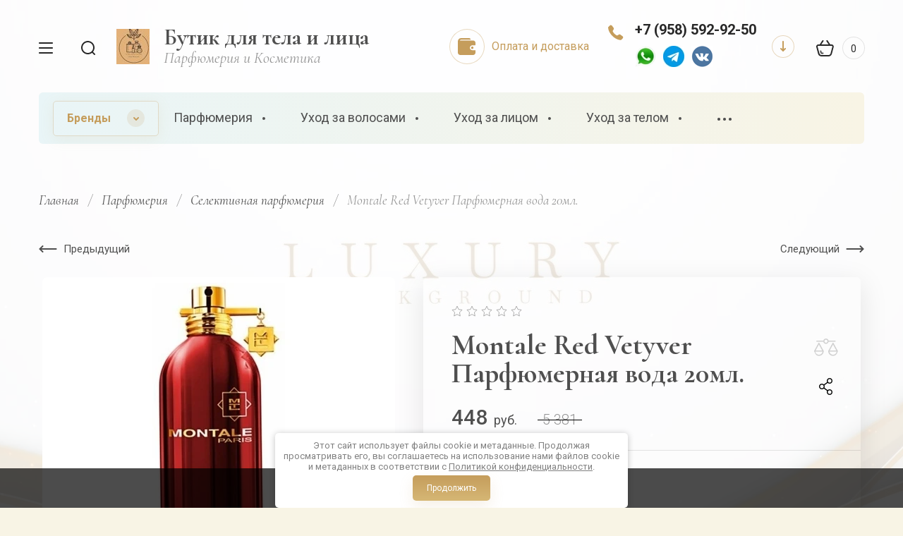

--- FILE ---
content_type: text/html; charset=utf-8
request_url: https://kosmetika3396.ru/magazin/product/montale-red-vetyver-2
body_size: 52968
content:

	<!doctype html>
<html lang="ru" class="" style="opacity: 1;">
	<link rel="stylesheet" href="/t/images/css/anna_styles_magazine.css">
	<link rel="stylesheet" href="/t/v7834/images/css/seo_styless.scss.css">
	<link rel="stylesheet" href="/t/v7834/images/site.addons.css">
	<link rel="stylesheet" href="/t/v7834/images/css/bdr_addons.scss.css">
<head>
<meta charset="utf-8">
<meta name="robots" content="all"/>
<title>Montale Red Vetyver Парфюмерная вода 20мл. купить в Москве по цене 448 рублей в интернет-магазине Kosmetika3396.ru с доставкой</title>
<meta name="description" content="Montale Red Vetyver Парфюмерная вода 20мл. по низким ценам производителя! Лучшие акции, скидки! Описание, характеристики и фото в интернет-магазине Бутик для тела и лица. Доставка по Москве и в любой регион России.">
<meta name="keywords" content="">
<meta name="SKYPE_TOOLBAR" content="SKYPE_TOOLBAR_PARSER_COMPATIBLE">
<meta name="viewport" content="width=device-width, initial-scale=1.0, maximum-scale=1.0, user-scalable=no">
<meta name="format-detection" content="telephone=no">
<meta http-equiv="x-rim-auto-match" content="none">


<!-- JQuery -->
<script src="/g/libs/jquery/1.10.2/jquery.min.js" charset="utf-8"></script>
<!-- JQuery -->

<!-- Common js -->
	<link rel="stylesheet" href="/g/css/styles_articles_tpl.css">
<meta name="yandex-verification" content="9b021a9b56c28d15" />
<meta name="google-site-verification" content="IaJvMxuiaDcOP8eDYi4FpS_hRX-TVyjOnynsyZb3vOk" />
<meta name='wmail-verification' content='d5271bd24584cb75f6e7e63b98c91b19' />

            <!-- 46b9544ffa2e5e73c3c971fe2ede35a5 -->
            <script src='/shared/s3/js/lang/ru.js'></script>
            <script src='/shared/s3/js/common.min.js'></script>
        <link rel='stylesheet' type='text/css' href='/shared/s3/css/calendar.css' /><link rel="stylesheet" href="/g/libs/lightgallery-proxy-to-hs/lightgallery.proxy.to.hs.min.css" media="all" async>
<script src="/g/libs/lightgallery-proxy-to-hs/lightgallery.proxy.to.hs.stub.min.js"></script>
<script src="/g/libs/lightgallery-proxy-to-hs/lightgallery.proxy.to.hs.js" async></script>
<link rel="icon" href="/favicon.jpg" type="image/jpeg">

<!--s3_require-->
<link rel="stylesheet" href="/g/basestyle/1.0.1/user/user.css" type="text/css"/>
<link rel="stylesheet" href="/g/basestyle/1.0.1/user/user.blue.css" type="text/css"/>
<script type="text/javascript" src="/g/basestyle/1.0.1/user/user.js" async></script>
<!--/s3_require-->

<!--s3_goal-->
<script src="/g/s3/goal/1.0.0/s3.goal.js"></script>
<script>new s3.Goal({map:[], goals: [], ecommerce:[{"ecommerce":{"detail":{"products":[{"id":"1116857306","name":"Montale Red Vetyver Парфюмерная вода 20мл.","price":448,"brand":"Montale","category":"Парфюмерия/Селективная парфюмерия"}]}}}]});</script>
<!--/s3_goal-->
<!-- Common js -->

<!-- Shop init -->
			
		
		
		
			<link rel="stylesheet" type="text/css" href="/g/shop2v2/default/css/theme.less.css">		
			<script type="text/javascript" src="/g/printme.js"></script>
		<script type="text/javascript" src="/g/shop2v2/default/js/tpl.js"></script>
		<script type="text/javascript" src="/g/shop2v2/default/js/baron.min.js"></script>
		
			<script type="text/javascript" src="/g/shop2v2/default/js/shop2.2.js"></script>
		
	<script type="text/javascript">shop2.init({"productRefs": {"874006106":{"brend":{"146350706":["1116856906","1116857106","1116857306","1116857506"]},"ob_em":{"146351106":["1116857506"],"146351506":["1116857306"],"146328506":["1116857106"],"146330906":["1116856906"]},"modifikacia":{"146349906":["1116856906","1116857106","1116857306","1116857506"]},"strana_631":{"261309506":["1116856906","1116857106","1116857306","1116857506"]},"gruppa":{"269115906":["1116856906","1116857106","1116857306","1116857506"]},"naznacenie_344":{"153224507":["1116856906","1116857106","1116857306","1116857506"]}},"873999306":{"modifikacia":{"146349906":["1116838506","1116838706","1116838906","1116839106"]},"gruppa":{"269817706":["1116838506","1116838706","1116838906","1116839106"]},"naznacenie_344":{"153224507":["1116838506","1116838706","1116838906","1116839106"]}},"874005306":{"modifikacia":{"146349906":["1116854306","1116854506","1116854706","1116854906"]},"gruppa":{"271148706":["1116854306","1116854506","1116854706","1116854906"]},"naznacenie_344":{"153224507":["1116854306","1116854506","1116854706","1116854906"]}},"874006906":{"modifikacia":{"146349906":["1116859506","1116859706","1116859906","1116860106"]},"gruppa":{"271148706":["1116859506","1116859706","1116859906","1116860106"]},"naznacenie_344":{"153224507":["1116859506","1116859706","1116859906","1116860106"]}},"874007306":{"modifikacia":{"146349906":["1116860506","1116860706","1116860906","1613244707"]},"gruppa":{"269117306":["1116860506","1116860706","1116860906","1613244707"]},"naznacenie_344":{"153224507":["1116860506","1116860706","1116860906","1613244707"]}},"874007506":{"modifikacia":{"146349906":["1116861106","1116861306","1116861506","1116861706"]},"gruppa":{"269115906":["1116861106","1116861306","1116861506","1116861706"]},"naznacenie_344":{"153224507":["1116861106","1116861306","1116861506","1116861706"]}},"874008906":{"modifikacia":{"146349906":["1116866306"]},"gruppa":{"269115906":["1116866306"]}}},"apiHash": {"getPromoProducts":"137caed689164298958f248034fcf0b1","getSearchMatches":"710db7a0ec5e73affb56a8a13eb18ebe","getFolderCustomFields":"4536ece2fb7b8e142933cd25b26a4f7a","getProductListItem":"cd846a95c65c3ec690022349afd54b4c","cartAddItem":"1ec8b31724cb0108348ee19f08e7ac61","cartRemoveItem":"d5b17c18bfc19d4671b39e4c916e4aa0","cartUpdate":"56916b91d8abc8e5959874575056f691","cartRemoveCoupon":"056ceff21bb8454976eae427401d49e7","cartAddCoupon":"2790bd6b2599bed469dc73cab9cc21f7","deliveryCalc":"f7c3438ada31be39a8fbb3b1cac69bf1","printOrder":"d56f562c96f7279ff7b5db2e218bb2e4","cancelOrder":"01c25d38ac68653bccfa30c09a23ff4d","cancelOrderNotify":"431614d17e68eb8c001a8d1dbfd0a14c","repeatOrder":"4487e16c79ebcb2054f67d9a43d1286c","paymentMethods":"7a7e64c67e9500ba5ba5bdc6582df756","compare":"ff3d8e7172ef6e44118ccb2e2be1979c"},"hash": null,"verId": 4246421,"mode": "product","step": "","uri": "/magazin","IMAGES_DIR": "/d/","my": {"gr_selected_theme":6,"gr_new_contacts_popup":true,"show_sections":true,"buy_alias":"\u0412 \u043a\u043e\u0440\u0437\u0438\u043d\u0443","located_in_sections_alias":"\u041d\u0430\u0445\u043e\u0434\u0438\u0442\u0441\u044f \u0432 \u0440\u0430\u0437\u0434\u0435\u043b\u0430\u0445:","gr_search_range_slider":true,"gr_search_old_color":true,"gr_search_floats_titles":true,"gr_card_img_size":true,"on_shop2_btn":true,"buy_one_click_btn":"\u041a\u0443\u043f\u0438\u0442\u044c \u0432 1 \u043a\u043b\u0438\u043a","gr_thumb_width":"600","gr_thumb_height":"600","gr_fix_slider":true,"gr_new_instafeed":true,"lazy_load_subpages":true,"gr_pagelist_lazy_load":true,"gr_product_quick_view":true,"gr_kinds_slider":true,"popup_buy_mod":true,"gr_shop2_msg":true,"gr_filter_range_slider":true,"gr_new_hide_share":true,"gr_new_footer_styles":true,"gr_mew_folder":true,"gr_new_style_slider":true,"gr_new_block_popular":true,"new_instagram_fix":true,"list_in_select":true,"hide_in_filter":["vendors"]},"shop2_cart_order_payments": 1,"cf_margin_price_enabled": 0,"maps_yandex_key":"","maps_google_key":""});shop2.facets.enabled = true;shop2.delivery.deligate = true;</script>
<style type="text/css">.product-item-thumb {width: 350px;}.product-item-thumb .product-image, .product-item-simple .product-image {height: 350px;width: 350px;}.product-item-thumb .product-amount .amount-title {width: 254px;}.product-item-thumb .product-price {width: 300px;}.shop2-product .product-side-l {width: 200px;}.shop2-product .product-image {height: 190px;width: 200px;}.shop2-product .product-thumbnails li {width: 56px;height: 56px;}</style>
<!-- Shop init -->


<!-- Fonts -->
<link href="https://fonts.googleapis.com/css?family=Cormorant:300,300i,400,400i,500,500i,600,600i,700,700i|Roboto:100,100i,300,300i,400,400i,500,500i,700,700i,900,900i&amp;subset=cyrillic,cyrillic-ext" rel="stylesheet">
<!-- Fonts -->

<!-- Custom styles -->
<link rel="stylesheet" href="/g/libs/jqueryui/datepicker-and-slider/css/jquery-ui.css">
<link rel="stylesheet" href="/g/libs/lightgallery/v1.2.19/lightgallery.css">
<link rel="stylesheet" href="/g/libs/remodal/css/remodal.css">
<link rel="stylesheet" href="/g/libs/remodal/css/remodal-default-theme.css">
<link rel="stylesheet" href="/g/libs/waslide/css/waslide.css">
<link rel="stylesheet" href="/g/templates/shop2/2.113.2/css/global_styles/global_styles.css">

<link rel="stylesheet" href="/g/libs/wow-animation/css/animate.css">

<!-- Custom styles -->
		    <link rel="stylesheet" href="/t/v7834/images/theme6/theme.scss.css">
	
<!-- Custom js -->
<script src="/g/libs/jquery-responsive-tabs/1.6.3/jquery.responsiveTabs.min.js" charset="utf-8"></script>
<script src="/g/libs/jquery-match-height/0.7.2/jquery.matchHeight.min.js" charset="utf-8"></script>
<script src="/g/libs/jqueryui/datepicker-and-slider/js/jquery-ui.min.js" charset="utf-8"></script>
<script src="/g/libs/jqueryui/touch_punch/jquery.ui.touch_punch.min.js" charset="utf-8"></script>
<script src="/g/libs/timer/js/timer.js"></script>

<script src="/g/libs/wow-animation/js/wow.min.js"></script>

<script src="/g/libs/flexmenu/1.4.2/flexmenu.min.js" charset="utf-8"></script>
<script src="/g/libs/lightgallery/v1.2.19/lightgallery.js" charset="utf-8"></script>
<script src="/g/libs/jquery-slick/1.6.0/slick.min.js" charset="utf-8"></script> 
<script src="/g/libs/remodal/js/remodal.js" charset="utf-8"></script>
<script src="/g/libs/waslide/js/animit.js"></script>
<script src="/g/libs/waslide/js/waslide.js"></script>
<script src="/g/templates/shop2/widgets/js/instafeed.min.js"></script>
<script src="/g/templates/shop2/2.113.2/js/jquery.paroller.min.js"></script>
<script src="/g/templates/shop2/2.66.2/js/jquery.columnizer.min.js" charset="utf-8"></script>
<!-- Custom js -->

<!-- Site js -->
<script src="/g/s3/misc/form/shop-form/shop-form-minimal.js" charset="utf-8"></script>
<script src="/g/templates/shop2/2.113.2/js/plugins.js" charset="utf-8"></script>
<script src="/t/v7834/images/js/shop_main.js" charset="utf-8"></script>
<!-- Site js -->

<link rel="stylesheet" href="/g/libs/jquery-popover/0.0.4/jquery.popover.css">
<script src="/g/libs/jquery-popover/0.0.4/jquery.popover.js"></script>

	<script src="/g/templates/shop2/2.113.2/js/recent_block/recent_block.js"></script>
	<script src="/g/templates/shop2/2.113.2/js/shop2_msg/shop2_msg.js"></script>


<script>
	$(function(){
		$('html').css('opacity', '1');
	});
</script>





<link rel="stylesheet" href="/t/v7834/images/css/site_addons.scss.css">
</head>
<body class="site mew-style-folder sand sand2 gr-card-img-size">
	<div class="site__wrapper new_contacts_wrapper">
		
							
				<style>
					.quick-view-trigger {display: none;}
				</style>
			
										<span class="gr-up-button" role="button">&nbsp;</span>
				
		<div class="remodal" data-remodal-id="search-form" role="dialog" data-remodal-options="hashTracking: false">
	        <button data-remodal-action="close" class="remodal-close-btn gr-icon-btn">
	            <span>Закрыть</span>
	        </button>
	        <div class="search-tabs">
	            <div class="search-tabs__header">Поиск</div>
	            <div class="search-tabs__heading">
	                <div class="search-tabs__title active">по названию</div>
	                <div class="search-tabs__title">по параметрам</div>
	            </div>
	            <div class="search-tabs__items">
	                <div class="search-tabs__item">
	                    <nav class="search-block">
	                        	                        								<script>
	var shop2SmartSearchSettings = {
		shop2_currency: 'руб.'
	}
</script>


<div id="search-app" class="hide_search_popup" v-on-clickaway="resetData">

	<form action="/magazin/search" enctype="multipart/form-data" id="smart-search-block" class="search-block__form">
		<input type="hidden" name="gr_smart_search" value="1">
		<div class="gr-field-style">
			<input autocomplete="off" placeholder="Поиск" v-model="search_query" v-on:keyup="searchStart" type="text" name="search_text" class="search-block__input" id="shop2-name">
		</div>
		<button class="search-block__btn">&nbsp;</button>
	<re-captcha data-captcha="recaptcha"
     data-name="captcha"
     data-sitekey="6LcNwrMcAAAAAOCVMf8ZlES6oZipbnEgI-K9C8ld"
     data-lang="ru"
     data-rsize="invisible"
     data-type="image"
     data-theme="light"></re-captcha></form>
	
	<div id="search-result" class="custom-scroll scroll-width-thin scroll" v-if="(foundsProduct + foundsFolders + foundsVendors) > 0" v-cloak>
		<div class="search-result-top">
			<div class="search-result-left" v-if="foundsProduct > 0">
				<div class="result-products">
					<div class="products-search-title">Товары <span>{{foundsProduct}}</span></div>
					<div class="product-items">
						<div class="product-item" v-for='product in products'>
							<div class="product-image" v-if="product.image_url">
								<a v-bind:href="'/'+product.alias">
									<img v-bind:src="product.image_url" v-bind:alt="product.name" v-bind:title="product.name">
								</a>
							</div>
							
							<div class="product-image no-image" v-else>
								<a v-bind:href="'/'+product.alias"></a>
							</div>
							
							<div class="product-text">
								<div class="product-name"><a v-bind:href="'/'+product.alias">{{product.name}}</a></div>
								<div class="product-text-price">
									<div class="price-old" v-if="product.price_old > 0"><strong>{{product.price_old}}</strong> <span>{{shop2SmartSearchSettings.shop2_currency}}</span></div>
									<div class="price"><strong>{{product.price}}</strong> <span>{{shop2SmartSearchSettings.shop2_currency}}</span></div>
								</div>
							</div>
						</div>
					</div>
				</div>
			</div>
			<div class="search-result-right" v-if="foundsFolders > 0 || foundsVendors > 0">
				<div class="result-folders" v-if="foundsFolders > 0">
					<div class="folders-search-title">Категории <span>{{foundsFolders}}</span></div>
					<div class="folder-items">
						<div class="folder-item" v-for="folder in foldersSearch">
							<a v-bind:href="'/'+folder.alias" class="found-folder"><span>{{folder.folder_name}}</span></a>
						</div>
					</div>
				</div>
				<div class="result-vendors" v-if="foundsVendors > 0">	
					<div class="vendors-search-title">Производители <span>{{foundsVendors}}</span></div>
					<div class="vendor-items">
						<div class="vendor-item" v-for="vendor in vendorsSearch">
							<a v-bind:href="vendor.alias" class="found-vendor"><span>{{vendor.name}}</span></a>
						</div>
					</div>
				</div>
			</div>
		</div>
		<div class="search-result-bottom">
			<span class="search-result-btn"><span>Все результаты</span></span>
		</div>
	</div>
</div>



<script> 
var shop2SmartSearch = {
		folders: [{"folder_id":"50388106","folder_name":"","tree_id":"11829306","_left":"1","_right":"134","_level":"0","hidden":"0","items":"0","serialize":[],"alias":"magazin\/folder\/50388106","page_url":"\/magazin"},{"folder_id":"115543106","folder_name":"\u041f\u0430\u0440\u0444\u044e\u043c\u0435\u0440\u0438\u044f","tree_id":"11829306","_left":"2","_right":"47","_level":"1","hidden":"0","items":"0","alias":"magazin\/folder\/parfyum","page_url":"\/magazin","exporter:share\/yandex_market":1,"exporter:share\/yandex_market_dbs":1,"image":null,"cat_flag":"","flag_color":"","exporter:folders:share\/yandex_market":"0","exporter:folders:share\/yandex_market_dbs":"0"},{"folder_id":"115543306","folder_name":"\u0416\u0435\u043d\u0441\u043a\u0430\u044f \u043f\u0430\u0440\u0444\u044e\u043c\u0435\u0440\u0438\u044f","tree_id":"11829306","_left":"3","_right":"20","_level":"2","hidden":"0","items":"0","alias":"magazin\/folder\/dlya-zhenshchin","page_url":"\/magazin","exporter:share\/yandex_market":1,"exporter:share\/yandex_market_dbs":1,"image":null,"cat_flag":"","flag_color":"","exporter:folders:share\/yandex_market":0,"exporter:folders:share\/yandex_market_dbs":0},{"folder_id":"59698507","folder_name":"\u0421\u0435\u043b\u0435\u043a\u0442\u0438\u0432\u043d\u0430\u044f \/ \u041d\u0438\u0448\u0435\u0432\u0430\u044f","tree_id":"11829306","_left":"4","_right":"5","_level":"3","hidden":"0","items":"0","alias":"magazin\/folder\/zhenskaya-selektivnaya-nishevaya","page_url":"\/magazin","exporter:share\/yandex_market":1,"exporter:share\/yandex_market_dbs":1,"exporter:share\/yandex_products":false,"image":null,"cat_flag":"","flag_color":"","exporter:folders:share\/yandex_market":"0","exporter:folders:share\/yandex_market_dbs":"0","exporter:folders:share\/yandex_products":""},{"folder_id":"61261907","folder_name":"Celebrity","tree_id":"11829306","_left":"6","_right":"7","_level":"3","hidden":"0","items":"0","alias":"magazin\/folder\/zhenskaya-celebrity","page_url":"\/magazin","exporter:share\/yandex_market":1,"exporter:share\/yandex_market_dbs":1,"image":null,"cat_flag":"","flag_color":"","exporter:folders:share\/yandex_market":0,"exporter:folders:share\/yandex_market_dbs":0},{"folder_id":"62775707","folder_name":"\u041b\u044e\u043a\u0441 \/ \u042d\u043b\u0438\u0442\u043d\u0430\u044f","tree_id":"11829306","_left":"8","_right":"9","_level":"3","hidden":"0","items":"0","alias":"magazin\/folder\/zhenskaya-lyuks-elitnaya","page_url":"\/magazin","exporter:share\/yandex_market":1,"exporter:share\/yandex_market_dbs":1,"image":null,"cat_flag":"","flag_color":"","exporter:folders:share\/yandex_market":0,"exporter:folders:share\/yandex_market_dbs":0},{"folder_id":"62829907","folder_name":"\u0412\u0438\u043d\u0442\u0430\u0436\u043d\u0430\u044f","tree_id":"11829306","_left":"10","_right":"11","_level":"3","hidden":"0","items":"0","alias":"magazin\/folder\/duhi-vintazhnye","page_url":"\/magazin","exporter:share\/yandex_market":1,"exporter:share\/yandex_market_dbs":1,"image":null,"cat_flag":"","flag_color":"","exporter:folders:share\/yandex_market":0,"exporter:folders:share\/yandex_market_dbs":0},{"folder_id":"62893107","folder_name":"\u0412\u043e\u0441\u0442\u043e\u0447\u043d\u0430\u044f \/ \u0410\u0440\u0430\u0431\u0441\u043a\u0430\u044f","tree_id":"11829306","_left":"12","_right":"13","_level":"3","hidden":"0","items":"0","alias":"magazin\/folder\/zhenskaya-vostochnaya","page_url":"\/magazin","exporter:share\/yandex_market":1,"exporter:share\/yandex_market_dbs":1,"image":null,"cat_flag":"","flag_color":"","exporter:folders:share\/yandex_market":0,"exporter:folders:share\/yandex_market_dbs":0},{"folder_id":"63139907","folder_name":"\u041c\u0438\u043d\u0438\u0430\u0442\u044e\u0440\u044b","tree_id":"11829306","_left":"14","_right":"15","_level":"3","hidden":"0","items":"0","alias":"magazin\/folder\/zhenskaya-miniatyury","page_url":"\/magazin","exporter:share\/yandex_market":1,"exporter:share\/yandex_market_dbs":1,"image":null,"cat_flag":"","flag_color":"","exporter:folders:share\/yandex_market":0,"exporter:folders:share\/yandex_market_dbs":0},{"folder_id":"63140507","folder_name":"\u041f\u0440\u043e\u0431\u043d\u0438\u043a\u0438","tree_id":"11829306","_left":"16","_right":"17","_level":"3","hidden":"0","items":"0","alias":"magazin\/folder\/zhenskaya-probniki","page_url":"\/magazin","exporter:share\/yandex_market":1,"exporter:share\/yandex_market_dbs":1,"image":null,"cat_flag":"","flag_color":"","exporter:folders:share\/yandex_market":0,"exporter:folders:share\/yandex_market_dbs":0},{"folder_id":"63142307","folder_name":"\u041d\u0430\u0431\u043e\u0440\u044b","tree_id":"11829306","_left":"18","_right":"19","_level":"3","hidden":"0","items":"0","alias":"magazin\/folder\/zhenskaya-nabory","page_url":"\/magazin","exporter:share\/yandex_market":1,"exporter:share\/yandex_market_dbs":1,"image":null,"cat_flag":"","flag_color":"","exporter:folders:share\/yandex_market":0,"exporter:folders:share\/yandex_market_dbs":0},{"folder_id":"115543506","folder_name":"\u041c\u0443\u0436\u0441\u043a\u0430\u044f \u043f\u0430\u0440\u0444\u044e\u043c\u0435\u0440\u0438\u044f","tree_id":"11829306","_left":"21","_right":"38","_level":"2","hidden":"0","items":"0","alias":"magazin\/folder\/dlya-muzhchiny","page_url":"\/magazin","exporter:share\/yandex_market":1,"exporter:share\/yandex_market_dbs":1,"image":null,"cat_flag":"","flag_color":"","exporter:folders:share\/yandex_market":0,"exporter:folders:share\/yandex_market_dbs":0},{"folder_id":"63158707","folder_name":"\u041b\u044e\u043a\u0441 \/ \u042d\u043b\u0438\u0442\u043d\u0430\u044f","tree_id":"11829306","_left":"22","_right":"23","_level":"3","hidden":"0","items":"0","alias":"magazin\/folder\/muzhskaya-lyuks-elitnaya","page_url":"\/magazin","exporter:share\/yandex_market":1,"exporter:share\/yandex_market_dbs":1,"image":null,"cat_flag":"","flag_color":"","exporter:folders:share\/yandex_market":0,"exporter:folders:share\/yandex_market_dbs":0},{"folder_id":"63159107","folder_name":"\u0421\u0435\u043b\u0435\u043a\u0442\u0438\u0432\u043d\u0430\u044f \/ \u041d\u0438\u0448\u0435\u0432\u0430\u044f","tree_id":"11829306","_left":"24","_right":"25","_level":"3","hidden":"0","items":"0","alias":"magazin\/folder\/muzhskaya-selektivnaya-nishevaya","page_url":"\/magazin","exporter:share\/yandex_market":1,"exporter:share\/yandex_market_dbs":1,"exporter:share\/yandex_products":false,"image":null,"cat_flag":"","flag_color":"","exporter:folders:share\/yandex_market":"0","exporter:folders:share\/yandex_market_dbs":"0","exporter:folders:share\/yandex_products":""},{"folder_id":"63175507","folder_name":"Celebrity","tree_id":"11829306","_left":"26","_right":"27","_level":"3","hidden":"0","items":"0","alias":"magazin\/folder\/muzhskaya-celebrity","page_url":"\/magazin","exporter:share\/yandex_market":1,"exporter:share\/yandex_market_dbs":1,"image":null,"cat_flag":"","flag_color":"","exporter:folders:share\/yandex_market":0,"exporter:folders:share\/yandex_market_dbs":0},{"folder_id":"63192907","folder_name":"\u0412\u0438\u043d\u0442\u0430\u0436\u043d\u0430\u044f","tree_id":"11829306","_left":"28","_right":"29","_level":"3","hidden":"0","items":"0","alias":"magazin\/folder\/muzhskaya-vintazhnaya","page_url":"\/magazin","exporter:share\/yandex_market":1,"exporter:share\/yandex_market_dbs":1,"image":null,"cat_flag":"","flag_color":"","exporter:folders:share\/yandex_market":0,"exporter:folders:share\/yandex_market_dbs":0},{"folder_id":"63193707","folder_name":"\u0412\u043e\u0441\u0442\u043e\u0447\u043d\u0430\u044f \/ \u0410\u0440\u0430\u0431\u0441\u043a\u0430\u044f","tree_id":"11829306","_left":"30","_right":"31","_level":"3","hidden":"0","items":"0","alias":"magazin\/folder\/muzhskaya-vostochnaya","page_url":"\/magazin","exporter:share\/yandex_market":1,"exporter:share\/yandex_market_dbs":1,"image":null,"cat_flag":"","flag_color":"","exporter:folders:share\/yandex_market":0,"exporter:folders:share\/yandex_market_dbs":0},{"folder_id":"63196507","folder_name":"\u041c\u0438\u043d\u0438\u0430\u0442\u044e\u0440\u044b","tree_id":"11829306","_left":"32","_right":"33","_level":"3","hidden":"0","items":"0","alias":"magazin\/folder\/muzhskaya-miniatyury","page_url":"\/magazin","exporter:share\/yandex_market":1,"exporter:share\/yandex_market_dbs":1,"image":null,"cat_flag":"","flag_color":"","exporter:folders:share\/yandex_market":0,"exporter:folders:share\/yandex_market_dbs":0},{"folder_id":"63196707","folder_name":"\u041f\u0440\u043e\u0431\u043d\u0438\u043a\u0438","tree_id":"11829306","_left":"34","_right":"35","_level":"3","hidden":"0","items":"0","alias":"magazin\/folder\/muzhskaya-probniki","page_url":"\/magazin","exporter:share\/yandex_market":1,"exporter:share\/yandex_market_dbs":1,"image":null,"cat_flag":"","flag_color":"","exporter:folders:share\/yandex_market":0,"exporter:folders:share\/yandex_market_dbs":0},{"folder_id":"63197107","folder_name":"\u041d\u0430\u0431\u043e\u0440\u044b","tree_id":"11829306","_left":"36","_right":"37","_level":"3","hidden":"0","items":"0","alias":"magazin\/folder\/muzhskaya-nabory","page_url":"\/magazin","exporter:share\/yandex_market":1,"exporter:share\/yandex_market_dbs":1,"image":null,"cat_flag":"","flag_color":"","exporter:folders:share\/yandex_market":0,"exporter:folders:share\/yandex_market_dbs":0},{"folder_id":"115543706","folder_name":"\u0421\u0435\u043b\u0435\u043a\u0442\u0438\u0432\u043d\u0430\u044f \u043f\u0430\u0440\u0444\u044e\u043c\u0435\u0440\u0438\u044f","tree_id":"11829306","_left":"39","_right":"40","_level":"2","hidden":"0","items":"0","alias":"magazin\/folder\/uniseks","page_url":"\/magazin","exporter:share\/yandex_market":1,"exporter:share\/yandex_market_dbs":1,"exporter:share\/yandex_products":false,"image":null,"cat_flag":"","flag_color":"","exporter:folders:share\/yandex_market":"0","exporter:folders:share\/yandex_market_dbs":"0","exporter:folders:share\/yandex_products":""},{"folder_id":"115543906","folder_name":"\u0414\u043b\u044f \u0434\u0435\u0442\u0435\u0439","tree_id":"11829306","_left":"41","_right":"46","_level":"2","hidden":"0","items":"0","alias":"magazin\/folder\/dlya-detej","page_url":"\/magazin","exporter:share\/yandex_market":1,"exporter:share\/yandex_market_dbs":1,"image":null,"cat_flag":"","flag_color":"","exporter:folders:share\/yandex_market":0,"exporter:folders:share\/yandex_market_dbs":0},{"folder_id":"63143907","folder_name":"\u041b\u044e\u043a\u0441 \/ \u042d\u043b\u0438\u0442\u043d\u0430\u044f","tree_id":"11829306","_left":"42","_right":"43","_level":"3","hidden":"0","items":"0","alias":"magazin\/folder\/detskaya-lyuks-elitnaya","page_url":"\/magazin","exporter:share\/yandex_market":1,"exporter:share\/yandex_market_dbs":1,"image":null,"cat_flag":"","flag_color":"","exporter:folders:share\/yandex_market":0},{"folder_id":"63145107","folder_name":"\u0421\u0435\u043b\u0435\u043a\u0442\u0438\u0432\u043d\u0430\u044f \/ \u041d\u0438\u0448\u0435\u0432\u0430\u044f","tree_id":"11829306","_left":"44","_right":"45","_level":"3","hidden":"0","items":"0","alias":"magazin\/folder\/detskaya-selektivnaya-nishevaya","page_url":"\/magazin","exporter:share\/yandex_market":1,"exporter:share\/yandex_market_dbs":1,"image":null,"cat_flag":"","flag_color":"","exporter:folders:share\/yandex_market":0},{"folder_id":"115544106","folder_name":"\u0423\u0445\u043e\u0434 \u0437\u0430 \u0432\u043e\u043b\u043e\u0441\u0430\u043c\u0438","tree_id":"11829306","_left":"48","_right":"61","_level":"1","hidden":"0","items":"0","alias":"magazin\/folder\/uhod-za-volosami","page_url":"\/magazin","exporter:share\/yandex_market":1,"exporter:share\/yandex_market_dbs":1,"image":null,"cat_flag":"","flag_color":"","exporter:folders:share\/yandex_market":0,"exporter:folders:share\/yandex_market_dbs":0},{"folder_id":"115544306","folder_name":"\u0428\u0430\u043c\u043f\u0443\u043d\u0438","tree_id":"11829306","_left":"49","_right":"50","_level":"2","hidden":"0","items":"0","alias":"magazin\/folder\/shampuni","page_url":"\/magazin","exporter:share\/yandex_market_dbs":1,"image":"","cat_flag":"","flag_color":"","exporter:folders:share\/yandex_market_dbs":0,"exporter:share\/yandex_market":true},{"folder_id":"115544506","folder_name":"\u041a\u043e\u043d\u0434\u0438\u0446\u0438\u043e\u043d\u0435\u0440\u044b","tree_id":"11829306","_left":"51","_right":"52","_level":"2","hidden":"0","items":"0","alias":"magazin\/folder\/kondicionery","page_url":"\/magazin","exporter:share\/yandex_market_dbs":1,"image":"","cat_flag":"","flag_color":"","exporter:folders:share\/yandex_market_dbs":0,"exporter:share\/yandex_market":true},{"folder_id":"115544706","folder_name":"\u0411\u0430\u043b\u044c\u0437\u0430\u043c\u044b","tree_id":"11829306","_left":"53","_right":"54","_level":"2","hidden":"0","items":"0","alias":"magazin\/folder\/balzamy","page_url":"\/magazin","exporter:share\/yandex_market_dbs":1,"image":"","cat_flag":"","flag_color":"","exporter:folders:share\/yandex_market_dbs":0,"exporter:share\/yandex_market":true},{"folder_id":"115544906","folder_name":"\u041c\u0430\u0441\u043a\u0430","tree_id":"11829306","_left":"55","_right":"56","_level":"2","hidden":"0","items":"0","alias":"magazin\/folder\/maska","page_url":"\/magazin","exporter:share\/yandex_market_dbs":1,"image":"","cat_flag":"","flag_color":"","exporter:folders:share\/yandex_market_dbs":0,"exporter:share\/yandex_market":true},{"folder_id":"115545106","folder_name":"\u0421\u044b\u0432\u043e\u0440\u043e\u0442\u043a\u0438","tree_id":"11829306","_left":"57","_right":"58","_level":"2","hidden":"0","items":"0","alias":"magazin\/folder\/syvorotki","page_url":"\/magazin","exporter:share\/yandex_market_dbs":1,"image":"","cat_flag":"","flag_color":"","exporter:folders:share\/yandex_market_dbs":0,"exporter:share\/yandex_market":true},{"folder_id":"136952906","folder_name":"\u041c\u0430\u0441\u043b\u0430","tree_id":"11829306","_left":"59","_right":"60","_level":"2","hidden":"0","items":"0","alias":"magazin\/folder\/masla-1","page_url":"\/magazin","exporter:share\/yandex_market_dbs":1,"image":"","cat_flag":"","flag_color":"","exporter:folders:share\/yandex_market_dbs":0,"exporter:share\/yandex_market":true},{"folder_id":"115545306","folder_name":"\u0423\u0445\u043e\u0434 \u0437\u0430 \u043b\u0438\u0446\u043e\u043c","tree_id":"11829306","_left":"62","_right":"87","_level":"1","hidden":"0","items":"0","alias":"magazin\/folder\/uhod-za-licom","page_url":"\/magazin","exporter:share\/yandex_market":1,"exporter:share\/yandex_market_dbs":false,"image":null,"cat_flag":"","flag_color":"","exporter:folders:share\/yandex_market":0,"exporter:folders:share\/yandex_market_dbs":0},{"folder_id":"115545506","folder_name":"\u041a\u0440\u0435\u043c\u0430","tree_id":"11829306","_left":"63","_right":"64","_level":"2","hidden":"0","items":"0","alias":"magazin\/folder\/krema","page_url":"\/magazin","exporter:share\/yandex_market":1,"exporter:share\/yandex_market_dbs":false,"image":null,"cat_flag":"","flag_color":"","exporter:folders:share\/yandex_market":"","exporter:folders:share\/yandex_market_dbs":"0"},{"folder_id":"115545706","folder_name":"\u0413\u0435\u043b\u0438","tree_id":"11829306","_left":"65","_right":"66","_level":"2","hidden":"0","items":"0","alias":"magazin\/folder\/geli","page_url":"\/magazin","exporter:share\/yandex_market_dbs":false,"image":"","cat_flag":"","flag_color":"","exporter:folders:share\/yandex_market_dbs":0,"exporter:share\/yandex_market":true},{"folder_id":"115545906","folder_name":"\u0421\u044b\u0432\u043e\u0440\u043e\u0442\u043a\u0438","tree_id":"11829306","_left":"67","_right":"68","_level":"2","hidden":"0","items":"0","alias":"magazin\/folder\/syvorotki-1","page_url":"\/magazin","exporter:share\/yandex_market":1,"exporter:share\/yandex_market_dbs":false,"exporter:share\/yandex_products":false,"image":null,"cat_flag":"","flag_color":"","exporter:folders:share\/yandex_market":"","exporter:folders:share\/yandex_market_dbs":"0","exporter:folders:share\/yandex_products":""},{"folder_id":"115546106","folder_name":"\u041c\u0430\u0441\u043b\u0430","tree_id":"11829306","_left":"69","_right":"70","_level":"2","hidden":"0","items":"0","alias":"magazin\/folder\/masla","page_url":"\/magazin","exporter:share\/yandex_market_dbs":false,"image":"","cat_flag":"","flag_color":"","exporter:folders:share\/yandex_market_dbs":0,"exporter:share\/yandex_market":true},{"folder_id":"115546306","folder_name":"\u041c\u0430\u0441\u043a\u0438","tree_id":"11829306","_left":"71","_right":"72","_level":"2","hidden":"0","items":"0","alias":"magazin\/folder\/maski","page_url":"\/magazin","exporter:share\/yandex_market_dbs":false,"image":"","cat_flag":"","flag_color":"","exporter:folders:share\/yandex_market_dbs":0,"exporter:share\/yandex_market":true},{"folder_id":"115546506","folder_name":"\u0422\u043e\u043d\u0438\u043a\u0438","tree_id":"11829306","_left":"73","_right":"74","_level":"2","hidden":"0","items":"0","alias":"magazin\/folder\/toniki","page_url":"\/magazin","exporter:share\/yandex_market_dbs":false,"image":"","cat_flag":"","flag_color":"","exporter:folders:share\/yandex_market_dbs":0,"exporter:share\/yandex_market":true},{"folder_id":"115546706","folder_name":"\u041b\u043e\u0441\u044c\u043e\u043d\u044b","tree_id":"11829306","_left":"75","_right":"76","_level":"2","hidden":"0","items":"0","alias":"magazin\/folder\/losony","page_url":"\/magazin","exporter:share\/yandex_market_dbs":false,"image":"","cat_flag":"","flag_color":"","exporter:folders:share\/yandex_market_dbs":0,"exporter:share\/yandex_market":true},{"folder_id":"115546906","folder_name":"\u041f\u0435\u043d\u043a\u0438","tree_id":"11829306","_left":"77","_right":"78","_level":"2","hidden":"0","items":"0","alias":"magazin\/folder\/penki","page_url":"\/magazin","exporter:share\/yandex_market":1,"exporter:share\/yandex_market_dbs":false,"image":null,"cat_flag":"","flag_color":"","exporter:folders:share\/yandex_market":"","exporter:folders:share\/yandex_market_dbs":"0"},{"folder_id":"115547106","folder_name":"\u0421\u043a\u0440\u0430\u0431\u044b","tree_id":"11829306","_left":"79","_right":"80","_level":"2","hidden":"0","items":"0","alias":"magazin\/folder\/skraby","page_url":"\/magazin","exporter:share\/yandex_market_dbs":false,"image":"","cat_flag":"","flag_color":"","exporter:folders:share\/yandex_market_dbs":0,"exporter:share\/yandex_market":true},{"folder_id":"136941906","folder_name":"\u042d\u043c\u0443\u043b\u044c\u0441\u0438\u044f","tree_id":"11829306","_left":"81","_right":"82","_level":"2","hidden":"0","items":"0","alias":"magazin\/folder\/emulsiya","page_url":"\/magazin","exporter:share\/yandex_market_dbs":false,"image":"","cat_flag":"","flag_color":"","exporter:folders:share\/yandex_market_dbs":0,"exporter:share\/yandex_market":true},{"folder_id":"136953706","folder_name":"\u041f\u0438\u043b\u0438\u043d\u0433","tree_id":"11829306","_left":"83","_right":"84","_level":"2","hidden":"0","items":"0","alias":"magazin\/folder\/piling","page_url":"\/magazin","exporter:share\/yandex_market_dbs":false,"image":"","cat_flag":"","flag_color":"","exporter:folders:share\/yandex_market_dbs":0,"exporter:share\/yandex_market":true},{"folder_id":"136978306","folder_name":"\u042d\u0441\u0441\u0435\u043d\u0446\u0438\u044f","tree_id":"11829306","_left":"85","_right":"86","_level":"2","hidden":"0","items":"0","alias":"magazin\/folder\/essenciya","page_url":"\/magazin","exporter:share\/yandex_market_dbs":false,"image":"","cat_flag":"","flag_color":"","exporter:folders:share\/yandex_market_dbs":0,"exporter:share\/yandex_market":true},{"folder_id":"115547706","folder_name":"\u0423\u0445\u043e\u0434 \u0437\u0430 \u0442\u0435\u043b\u043e\u043c","tree_id":"11829306","_left":"88","_right":"91","_level":"1","hidden":"0","items":"0","alias":"magazin\/folder\/uhod-za-telom","page_url":"\/magazin","exporter:share\/yandex_market_dbs":false,"image":"","cat_flag":"","flag_color":"","exporter:folders:share\/yandex_market_dbs":0,"exporter:share\/yandex_market":true},{"folder_id":"115547906","folder_name":"\u041a\u0440\u0435\u043c\u0430","tree_id":"11829306","_left":"89","_right":"90","_level":"2","hidden":"0","items":"0","alias":"magazin\/folder\/krema-1","page_url":"\/magazin","exporter:share\/yandex_market":1,"exporter:share\/yandex_market_dbs":false,"image":null,"cat_flag":"","flag_color":"","exporter:folders:share\/yandex_market":"","exporter:folders:share\/yandex_market_dbs":"0"},{"folder_id":"115548506","folder_name":"\u0423\u0445\u043e\u0434 \u0437\u0430 \u0440\u0443\u043a\u0430\u043c\u0438","tree_id":"11829306","_left":"92","_right":"99","_level":"1","hidden":"0","items":"0","alias":"magazin\/folder\/uhod-za-rukami","page_url":"\/magazin","exporter:share\/yandex_market":1,"exporter:share\/yandex_market_dbs":false,"image":null,"cat_flag":"","flag_color":"","exporter:folders:share\/yandex_market":0,"exporter:folders:share\/yandex_market_dbs":0},{"folder_id":"115548706","folder_name":"\u041a\u0440\u0435\u043c\u0430","tree_id":"11829306","_left":"93","_right":"94","_level":"2","hidden":"0","items":"0","alias":"magazin\/folder\/krema-2","page_url":"\/magazin","exporter:share\/yandex_market":1,"exporter:share\/yandex_market_dbs":false,"image":null,"cat_flag":"","flag_color":"","exporter:folders:share\/yandex_market":0,"exporter:folders:share\/yandex_market_dbs":0},{"folder_id":"115565306","folder_name":"\u041c\u0430\u0441\u043a\u0438","tree_id":"11829306","_left":"95","_right":"96","_level":"2","hidden":"0","items":"0","alias":"magazin\/folder\/maski-1","page_url":"\/magazin","exporter:share\/yandex_market":1,"exporter:share\/yandex_market_dbs":false,"image":null,"cat_flag":"","flag_color":"","exporter:folders:share\/yandex_market":0,"exporter:folders:share\/yandex_market_dbs":0},{"folder_id":"136978906","folder_name":"\u041d\u0430\u0431\u043e\u0440\u044b","tree_id":"11829306","_left":"97","_right":"98","_level":"2","hidden":"0","items":"0","alias":"magazin\/folder\/nabory","page_url":"\/magazin","exporter:share\/yandex_market_dbs":false,"image":"","cat_flag":"","flag_color":"","exporter:folders:share\/yandex_market_dbs":0,"exporter:share\/yandex_market":true},{"folder_id":"115548906","folder_name":"\u0423\u0445\u043e\u0434 \u0437\u0430 \u0433\u043b\u0430\u0437\u0430\u043c\u0438","tree_id":"11829306","_left":"100","_right":"107","_level":"1","hidden":"0","items":"0","alias":"magazin\/folder\/uhod-za-glazami","page_url":"\/magazin","exporter:share\/yandex_market_dbs":false,"image":"","cat_flag":"","flag_color":"","exporter:folders:share\/yandex_market_dbs":0,"exporter:share\/yandex_market":true},{"folder_id":"115549106","folder_name":"\u041a\u0440\u0435\u043c\u0430","tree_id":"11829306","_left":"101","_right":"102","_level":"2","hidden":"0","items":"0","alias":"magazin\/folder\/krema-3","page_url":"\/magazin","exporter:share\/yandex_market":1,"exporter:share\/yandex_market_dbs":false,"image":null,"cat_flag":"","flag_color":"","exporter:folders:share\/yandex_market":"","exporter:folders:share\/yandex_market_dbs":""},{"folder_id":"115549306","folder_name":"\u041f\u0430\u0442\u0447\u0438","tree_id":"11829306","_left":"103","_right":"104","_level":"2","hidden":"0","items":"0","alias":"magazin\/folder\/patchi","page_url":"\/magazin","exporter:share\/yandex_market":1,"exporter:share\/yandex_market_dbs":false,"image":null,"cat_flag":"","flag_color":"","exporter:folders:share\/yandex_market":"","exporter:folders:share\/yandex_market_dbs":""},{"folder_id":"115549506","folder_name":"\u0421\u044b\u0432\u043e\u0440\u043e\u0442\u043a\u0430","tree_id":"11829306","_left":"105","_right":"106","_level":"2","hidden":"0","items":"0","alias":"magazin\/folder\/syvorotka","page_url":"\/magazin","exporter:share\/yandex_market":1,"exporter:share\/yandex_market_dbs":false,"image":null,"cat_flag":"","flag_color":"","exporter:folders:share\/yandex_market":"","exporter:folders:share\/yandex_market_dbs":""},{"folder_id":"115549706","folder_name":"\u041a\u043e\u0441\u043c\u0435\u0442\u0438\u043a\u0430 \u0434\u043b\u044f \u043c\u0430\u043a\u0438\u044f\u0436\u0430","tree_id":"11829306","_left":"108","_right":"121","_level":"1","hidden":"0","items":"0","alias":"magazin\/folder\/kosmetika-dlya-makiyazha","page_url":"\/magazin","image":"","cat_flag":"","flag_color":"","exporter:share\/yandex_market":true},{"folder_id":"115549906","folder_name":"\u0414\u043b\u044f \u043b\u0438\u0446\u0430","tree_id":"11829306","_left":"109","_right":"116","_level":"2","hidden":"0","items":"0","alias":"magazin\/folder\/dlya-lica","page_url":"\/magazin","image":"","cat_flag":"","flag_color":"","exporter:share\/yandex_market":true},{"folder_id":"221836506","folder_name":"\u0422\u043e\u043d\u0430\u043b\u044c\u043d\u044b\u0439 \u043a\u0440\u0435\u043c","tree_id":"11829306","_left":"110","_right":"111","_level":"3","hidden":"0","items":"0","alias":"magazin\/folder\/tonalnyj-krem-dlya-lica-1","page_url":"\/magazin","exporter:share\/yandex_market":1,"exporter:share\/yandex_market_dbs":1,"image":null,"cat_flag":"","flag_color":"","exporter:folders:share\/yandex_market":0,"exporter:folders:share\/yandex_market_dbs":0},{"folder_id":"223379706","folder_name":"\u041a\u043e\u043d\u0441\u0438\u043b\u0435\u0440","tree_id":"11829306","_left":"112","_right":"113","_level":"3","hidden":"0","items":"0","alias":"magazin\/folder\/konsiler-1","page_url":"\/magazin","exporter:share\/yandex_market_dbs":1,"image":"","cat_flag":"","flag_color":"","exporter:share\/yandex_market":true},{"folder_id":"223380706","folder_name":"\u041a\u0443\u0448\u043e\u043d","tree_id":"11829306","_left":"114","_right":"115","_level":"3","hidden":"0","items":"0","alias":"magazin\/folder\/kushon-2","page_url":"\/magazin","exporter:share\/yandex_market_dbs":1,"image":"","cat_flag":"","flag_color":"","exporter:share\/yandex_market":true},{"folder_id":"115550106","folder_name":"\u0414\u043b\u044f \u0433\u043b\u0430\u0437","tree_id":"11829306","_left":"117","_right":"120","_level":"2","hidden":"0","items":"0","alias":"magazin\/folder\/dlya-glaz","page_url":"\/magazin","image":"","cat_flag":"","flag_color":"","exporter:share\/yandex_market":true},{"folder_id":"222970506","folder_name":"\u0422\u0443\u0448\u044c \u0434\u043b\u044f \u0440\u0435\u0441\u043d\u0438\u0446","tree_id":"11829306","_left":"118","_right":"119","_level":"3","hidden":"0","items":"0","alias":"magazin\/folder\/tush-dlya-resnic-1","page_url":"\/magazin","exporter:share\/yandex_market_dbs":1,"image":"","cat_flag":"","flag_color":"","exporter:share\/yandex_market":true},{"folder_id":"223377706","folder_name":"\u0423\u0445\u043e\u0434 \u0437\u0430 \u0433\u0443\u0431\u0430\u043c\u0438","tree_id":"11829306","_left":"122","_right":"125","_level":"1","hidden":"0","items":"0","alias":"magazin\/folder\/uhod-za-gubami","page_url":"\/magazin","exporter:share\/yandex_market_dbs":1,"image":"","cat_flag":"","flag_color":"","exporter:folders:share\/yandex_market_dbs":0,"exporter:share\/yandex_market":true},{"folder_id":"223377906","folder_name":"\u0411\u0430\u043b\u044c\u0437\u0430\u043c\u044b","tree_id":"11829306","_left":"123","_right":"124","_level":"2","hidden":"0","items":"0","alias":"magazin\/folder\/balzamy-1","page_url":"\/magazin","exporter:share\/yandex_market_dbs":1,"image":"","cat_flag":"","flag_color":"","exporter:folders:share\/yandex_market_dbs":0,"exporter:share\/yandex_market":true},{"folder_id":"223571106","folder_name":"\u0423\u0445\u043e\u0434 \u0437\u0430 \u043d\u043e\u0433\u0430\u043c\u0438","tree_id":"11829306","_left":"126","_right":"133","_level":"1","hidden":"0","items":"0","alias":"magazin\/folder\/uhod-za-nogami","page_url":"\/magazin","exporter:share\/yandex_market":1,"exporter:share\/yandex_market_dbs":1,"image":null,"cat_flag":"","flag_color":"","exporter:folders:share\/yandex_market":0,"exporter:folders:share\/yandex_market_dbs":0},{"folder_id":"223571306","folder_name":"\u041a\u0440\u0435\u043c\u0430","tree_id":"11829306","_left":"127","_right":"128","_level":"2","hidden":"0","items":"0","alias":"magazin\/folder\/krema-4","page_url":"\/magazin","exporter:share\/yandex_market_dbs":1,"image":"","cat_flag":"","flag_color":"","exporter:folders:share\/yandex_market_dbs":0,"exporter:share\/yandex_market":true},{"folder_id":"231811906","folder_name":"\u041c\u0430\u0441\u043a\u0430","tree_id":"11829306","_left":"129","_right":"130","_level":"2","hidden":"0","items":"0","alias":"magazin\/folder\/maska-1","page_url":"\/magazin","exporter:share\/yandex_market_dbs":1,"image":"","cat_flag":"","flag_color":"","exporter:share\/yandex_market":true},{"folder_id":"231813106","folder_name":"\u041f\u0438\u043b\u0438\u043d\u0433","tree_id":"11829306","_left":"131","_right":"132","_level":"2","hidden":"0","items":"0","alias":"magazin\/folder\/piling-2","page_url":"\/magazin","exporter:share\/yandex_market_dbs":1,"image":"","cat_flag":"","flag_color":"","exporter:share\/yandex_market":true}],
		vendors: [{"vendor_id":"28184907","image_id":"2211850307","filename":"12_parfumeurs_francais_logo.jpg","name":"12 Parfumeurs Francais","alias":"\/magazin\/vendor\/12-parfumeurs-francais","page_url":"\/magazin"},{"vendor_id":"42520906","image_id":"3179735706","filename":"3w-clinic.jpg","name":"3W Clinic","alias":"\/magazin\/vendor\/3w-clinic","page_url":"\/magazin"},{"vendor_id":"45135106","image_id":"3845817506","filename":"370.jpg","name":"A.H.C.","alias":"\/magazin\/vendor\/a-h-c","page_url":"\/magazin"},{"vendor_id":"9624306","image_id":"3053544906","filename":"sardegna.jpg","name":"Acqua Di Sardegna","alias":"\/magazin\/vendor\/acqua-di-sardegna","page_url":"\/magazin"},{"vendor_id":"21061307","image_id":"1707563707","filename":"aerin.jpg","name":"Aerin Lauder","alias":"\/magazin\/vendor\/aerin-lauder","page_url":"\/magazin"},{"vendor_id":"7207907","image_id":"0","filename":null,"name":"Agonist","alias":"\/magazin\/vendor\/agonist","page_url":"\/magazin"},{"vendor_id":"9624506","image_id":"3056242106","filename":"135-big_default.jpg","name":"Aj Arabia Widian","alias":"\/magazin\/vendor\/aj-arabia-widian","page_url":"\/magazin"},{"vendor_id":"9624706","image_id":"3053701906","filename":"ajmal.png","name":"Ajmal","alias":"\/magazin\/vendor\/ajmal","page_url":"\/magazin"},{"vendor_id":"43165706","image_id":"3053747706","filename":"alexanderj.png","name":"Alexandre J","alias":"\/magazin\/vendor\/alexandre-j","page_url":"\/magazin"},{"vendor_id":"40191106","image_id":"3053776306","filename":"waz6andivfc.jpg","name":"Amouage","alias":"\/magazin\/vendor\/amouage","page_url":"\/magazin"},{"vendor_id":"44798706","image_id":"3846610306","filename":"anskin.jpg","name":"Anskin","alias":"\/magazin\/vendor\/anskin","page_url":"\/magazin"},{"vendor_id":"40210706","image_id":"3053879706","filename":"logoara.jpg","name":"Arabesque Perfumes","alias":"\/magazin\/vendor\/arabesque-perfumes","page_url":"\/magazin"},{"vendor_id":"6997308","image_id":"501226908","filename":"ocoffk0am2zz.jpg","name":"Areej Le Dore","alias":"\/magazin\/vendor\/areej-le-dore","page_url":"\/magazin"},{"vendor_id":"40210906","image_id":"3054063506","filename":"336.jpg","name":"Armand Basi","alias":"\/magazin\/vendor\/armand-basi","page_url":"\/magazin"},{"vendor_id":"40211306","image_id":"3054086306","filename":"atelier_cologne.jpg","name":"Atelier Cologne","alias":"\/magazin\/vendor\/atelier-cologne","page_url":"\/magazin"},{"vendor_id":"40212106","image_id":"3054105506","filename":"02ec31e8bc7603d48c68be89ffaa4d9b.jpg","name":"Atkinsons","alias":"\/magazin\/vendor\/atkinsons","page_url":"\/magazin"},{"vendor_id":"40212706","image_id":"3054188106","filename":"attar_collection_log.png","name":"Attar Collection","alias":"\/magazin\/vendor\/attar-collection","page_url":"\/magazin"},{"vendor_id":"45122106","image_id":"3846656506","filename":"getimage.jpg","name":"Ayoume","alias":"\/magazin\/vendor\/ayoume","page_url":"\/magazin"},{"vendor_id":"42316507","image_id":"3301325907","filename":"logotip-balenciaga-e1518860799950.png","name":"Balenciaga","alias":"\/magazin\/vendor\/balenciaga","page_url":"\/magazin"},{"vendor_id":"10615507","image_id":"958814907","filename":"08340d3263601556a6792cc20c1.png","name":"Bentley","alias":"\/magazin\/vendor\/bentley","page_url":"\/magazin"},{"vendor_id":"10609307","image_id":"958797507","filename":"899.jpg","name":"Beyonce","alias":"\/magazin\/vendor\/beyonce","page_url":"\/magazin"},{"vendor_id":"40213306","image_id":"3054212506","filename":"09855160148a83c045a965476d825d52.png","name":"Boadicea The Victorious","alias":"\/magazin\/vendor\/boadicea-the-victorious","page_url":"\/magazin"},{"vendor_id":"10611307","image_id":"958784307","filename":"thumb400.jpg","name":"Britney Spears","alias":"\/magazin\/vendor\/britney-spears","page_url":"\/magazin"},{"vendor_id":"40213706","image_id":"3054232706","filename":"1643599798_51-papik-pro-p-burberry-logotip-53.jpg","name":"Burberry","alias":"\/magazin\/vendor\/burberry","page_url":"\/magazin"},{"vendor_id":"40241906","image_id":"3055735106","filename":"top-10-engagement-ring-designers-2-bvulgari.jpg","name":"Bvlgari","alias":"\/magazin\/vendor\/bvlgari","page_url":"\/magazin"},{"vendor_id":"40242306","image_id":"3055746706","filename":"nrkzhnc4pin3zcnfl7i7hroa55cmbs9p7jitjttz4-n_dxvujh0pegpsgqyngrxg_dwyze56nlg-74oa9ir9llvg.jpg","name":"By Kilian","alias":"\/magazin\/vendor\/by-kilian","page_url":"\/magazin"},{"vendor_id":"40242506","image_id":"3055758906","filename":"1123.jpg","name":"Byredo","alias":"\/magazin\/vendor\/byredo","page_url":"\/magazin"},{"vendor_id":"28185707","image_id":"2211892307","filename":"ac6070034dbfc6e16dfde2aa113e4b8e.jpg","name":"Cacharel","alias":"\/magazin\/vendor\/cacharel","page_url":"\/magazin"},{"vendor_id":"22750307","image_id":"1875238507","filename":"0675cbe39a.jpg","name":"Carolina Herrera","alias":"\/magazin\/vendor\/carolina-herrera","page_url":"\/magazin"},{"vendor_id":"40242706","image_id":"3055770706","filename":"chanel-allure-100-ml-edp-pojemnosc-opakowania-100-ml.jpg","name":"Chanel","alias":"\/magazin\/vendor\/chanel","page_url":"\/magazin"},{"vendor_id":"49261506","image_id":"3810467906","filename":"christian_diororig.jpg","name":"Christian Dior","alias":"\/magazin\/vendor\/christian-dior","page_url":"\/magazin"},{"vendor_id":"10610107","image_id":"958573107","filename":"christinaaguilera.jpg","name":"Christina Aguilera","alias":"\/magazin\/vendor\/christina-aguilera","page_url":"\/magazin"},{"vendor_id":"50092506","image_id":"3867673106","filename":"ciracle-cosmetic.jpg","name":"Ciracle","alias":"\/magazin\/vendor\/ciracle","page_url":"\/magazin"},{"vendor_id":"49260906","image_id":"3810056106","filename":"5cf0a6a5-8a44-4e30-831d-f247cf01c998.png","name":"Clive Christian","alias":"\/magazin\/vendor\/clive-christian","page_url":"\/magazin"},{"vendor_id":"6023707","image_id":"618149707","filename":"bm442y7jfdx8mb5oueyxij-m9l1c3jhrhlv8grdvawexcm2gnxxjug8ee19zbddlzzscvb0h.jpg","name":"Coach","alias":"\/magazin\/vendor\/coach","page_url":"\/magazin"},{"vendor_id":"48737706","image_id":"3777633106","filename":"bwoxfkweqik.jpg","name":"Creed","alias":"\/magazin\/vendor\/creed","page_url":"\/magazin"},{"vendor_id":"40242906","image_id":"3055780906","filename":"logo-dhp.png","name":"Dali Haute Parfumerie","alias":"\/magazin\/vendor\/dali-haute-parfumerie","page_url":"\/magazin"},{"vendor_id":"40243106","image_id":"3055801506","filename":"davidoff-2-logo-png-transparent.png","name":"Davidoff","alias":"\/magazin\/vendor\/davidoff","page_url":"\/magazin"},{"vendor_id":"40243306","image_id":"3055827306","filename":"o3142.jpg","name":"De Leon","alias":"\/magazin\/vendor\/de-leon","page_url":"\/magazin"},{"vendor_id":"44151506","image_id":"3341489106","filename":"image.png","name":"Deoproce","alias":"\/magazin\/vendor\/deoproce","page_url":"\/magazin"},{"vendor_id":"40243706","image_id":"3055837306","filename":"free-vector-diesel-3_058577_diesel-3.png","name":"Diesel","alias":"\/magazin\/vendor\/diesel","page_url":"\/magazin"},{"vendor_id":"40249906","image_id":"3056611106","filename":"original-e8bf8d8e52a026d8a484fb4bc17184cbc90d20fd.jpg","name":"Dirk Bikkembergs","alias":"\/magazin\/vendor\/dirk-bikkembergs","page_url":"\/magazin"},{"vendor_id":"40249706","image_id":"3056601906","filename":"7b9826bd385bc1ab2372fed1c3090455.jpg","name":"Disney","alias":"\/magazin\/vendor\/disney","page_url":"\/magazin"},{"vendor_id":"40243906","image_id":"3055842506","filename":"dolce-gabbana.jpg","name":"Dolce &amp; Gabbana","alias":"\/magazin\/vendor\/dolce-gabbana","page_url":"\/magazin"},{"vendor_id":"40244306","image_id":"3055881306","filename":"583550f36a.jpg","name":"Donald Trump","alias":"\/magazin\/vendor\/donald-trump","page_url":"\/magazin"},{"vendor_id":"40244506","image_id":"3055887106","filename":"braslety-dkny.jpg","name":"Donna Karan","alias":"\/magazin\/vendor\/donna-karan","page_url":"\/magazin"},{"vendor_id":"40244706","image_id":"3055893506","filename":"dora_the_explorer.png","name":"Dora The Explorer","alias":"\/magazin\/vendor\/dora-the-explorer","page_url":"\/magazin"},{"vendor_id":"21100307","image_id":"1711043907","filename":"5f9a9e5d10cf1869086217.jpg","name":"Dr. Gritti","alias":"\/magazin\/vendor\/dr-gritti","page_url":"\/magazin"},{"vendor_id":"44798906","image_id":"3846776906","filename":"56564.jpg","name":"Dr.Jart+","alias":"\/magazin\/vendor\/dr-jart","page_url":"\/magazin"},{"vendor_id":"45115906","image_id":"3846805106","filename":"cf0464a53b4a2963c64ad058ea93400f.jpg","name":"Ekel","alias":"\/magazin\/vendor\/ekel","page_url":"\/magazin"},{"vendor_id":"40247306","image_id":"3056413306","filename":"bfc99245ffcb4cf7bdfb3fab6d61bd52.png","name":"Elie Saab","alias":"\/magazin\/vendor\/elie-saab","page_url":"\/magazin"},{"vendor_id":"40250106","image_id":"3056621506","filename":"9c834e69a389fa50fb910b9bf7559f44_preview.jpg","name":"Elizabeth Arden","alias":"\/magazin\/vendor\/elizabeth-arden","page_url":"\/magazin"},{"vendor_id":"44195906","image_id":"3340305106","filename":"elizavecca.jpg","name":"Elizavecca","alias":"\/magazin\/vendor\/elizavecca","page_url":"\/magazin"},{"vendor_id":"42521906","image_id":"3846834306","filename":"enough-1.jpg","name":"Enough","alias":"\/magazin\/vendor\/enough","page_url":"\/magazin"},{"vendor_id":"40244906","image_id":"3055908306","filename":"9a00ef02220048849160dc020a57c4f3.jpg","name":"Escada","alias":"\/magazin\/vendor\/escada","page_url":"\/magazin"},{"vendor_id":"40245706","image_id":"3056180706","filename":"escentricmolecules.jpg","name":"Escentric Molecules","alias":"\/magazin\/vendor\/escentric-molecules","page_url":"\/magazin"},{"vendor_id":"12321909","image_id":"1104961509","filename":"brand_image_1755.jpg","name":"Essential Parfums","alias":"\/magazin\/vendor\/essential-parfums","page_url":"\/magazin"},{"vendor_id":"40249106","image_id":"3056430506","filename":"esteelauder.jpg","name":"Estee Lauder","alias":"\/magazin\/vendor\/estee-lauder","page_url":"\/magazin"},{"vendor_id":"45121906","image_id":"3846951506","filename":"ht91dm9nunmcopqollivs58xro5rnijw.jpg","name":"Esthetic House","alias":"\/magazin\/vendor\/esthetic-house","page_url":"\/magazin"},{"vendor_id":"40245906","image_id":"3056258706","filename":"le-parfum-est-mort-vive-la-parfum.png","name":"Etat Libre d'Orange","alias":"\/magazin\/vendor\/etat-libre-dorange","page_url":"\/magazin"},{"vendor_id":"45116506","image_id":"3846854706","filename":"e1c502_02021071e0b446eeacda88d883161ff9mv2.png","name":"Etude House","alias":"\/magazin\/vendor\/etude-house","page_url":"\/magazin"},{"vendor_id":"45134906","image_id":"3846861106","filename":"eunyul.png","name":"Eunyul","alias":"\/magazin\/vendor\/eunyul","page_url":"\/magazin"},{"vendor_id":"40246106","image_id":"3056292706","filename":"1042.jpg","name":"Ex Nihilo","alias":"\/magazin\/vendor\/ex-nihilo","page_url":"\/magazin"},{"vendor_id":"45134706","image_id":"3846933306","filename":"t85xjpfdtbjbq22a3gh17c8sofp22h7o.jpg","name":"Eyenlip","alias":"\/magazin\/vendor\/eyenlip","page_url":"\/magazin"},{"vendor_id":"42520706","image_id":"3179720506","filename":"3b6591b877e6663f4a90435047368779.jpg","name":"Farmstay","alias":"\/magazin\/vendor\/farmstay","page_url":"\/magazin"},{"vendor_id":"27321107","image_id":"2147472507","filename":"804011161w640h640memo.jpg","name":"Franck Olivier","alias":"\/magazin\/vendor\/franck-olivier","page_url":"\/magazin"},{"vendor_id":"52267706","image_id":"4086825506","filename":"b8996275485419y3jvccw4mdgsnjmyldasodg.jpg","name":"Frudia","alias":"\/magazin\/vendor\/frudia","page_url":"\/magazin"},{"vendor_id":"12332709","image_id":"1105226109","filename":"brand_image_1762_1652175269.jpg","name":"Genyum","alias":"\/magazin\/vendor\/genyum","page_url":"\/magazin"},{"vendor_id":"40246306","image_id":"3056305306","filename":"giorgio-armani-logo.jpg","name":"Giorgio Armani","alias":"\/magazin\/vendor\/giorgio-armani","page_url":"\/magazin"},{"vendor_id":"40246506","image_id":"3056343106","filename":"beac74ca8da1b489b4fbc41978d986d7.jpg","name":"Givenchy","alias":"\/magazin\/vendor\/givenchy","page_url":"\/magazin"},{"vendor_id":"40246906","image_id":"3056355506","filename":"gucci-id4430.jpg","name":"Gucci","alias":"\/magazin\/vendor\/gucci","page_url":"\/magazin"},{"vendor_id":"40247106","image_id":"3056396906","filename":"1645381496.jpg","name":"Guerlain","alias":"\/magazin\/vendor\/guerlain","page_url":"\/magazin"},{"vendor_id":"10810707","image_id":"1065995707","filename":"photo_2023-02-28_21-09-45.jpg","name":"Harajuku Lovers","alias":"\/magazin\/vendor\/harajuku-lovers","page_url":"\/magazin"},{"vendor_id":"40250306","image_id":"3056628306","filename":"4.png","name":"Haute Fragrance Company","alias":"\/magazin\/vendor\/haute-fragrance-company","page_url":"\/magazin"},{"vendor_id":"44175306","image_id":"3338890506","filename":"vhvpcoaflek.jpg","name":"Heimish","alias":"\/magazin\/vendor\/heimish","page_url":"\/magazin"},{"vendor_id":"40250906","image_id":"3056650506","filename":"489_hermesparis.jpg","name":"Hermes","alias":"\/magazin\/vendor\/hermes","page_url":"\/magazin"},{"vendor_id":"40251506","image_id":"3056713706","filename":"hermetica.png","name":"Hermetica","alias":"\/magazin\/vendor\/hermetica","page_url":"\/magazin"},{"vendor_id":"2570513","image_id":"1007613713","filename":"o4146.jpg","name":"Hormone Paris","alias":"\/magazin\/vendor\/hormone-paris","page_url":"\/magazin"},{"vendor_id":"2707113","image_id":"1007613713","filename":"o4146.jpg","name":"Hormone Paris","alias":"\/magazin\/vendor\/hormone-paris-1","page_url":"\/magazin"},{"vendor_id":"10924707","image_id":"1054830107","filename":"al5grjvunhvakmvl-cutnaku6nmf5iih0q3j53yxc6wxs900-c-k-c0x00ffffff-no-rj.jpg","name":"House Of Sillage","alias":"\/magazin\/vendor\/house-of-sillage","page_url":"\/magazin"},{"vendor_id":"40251706","image_id":"3056753306","filename":"open_graph.jpg","name":"Hugo Boss","alias":"\/magazin\/vendor\/hugo-boss","page_url":"\/magazin"},{"vendor_id":"44798106","image_id":"3847059106","filename":"imsorryformyskin-295x255.png","name":"I'm Sorry for My Skin","alias":"\/magazin\/vendor\/im-sorry-for-my-skin","page_url":"\/magazin"},{"vendor_id":"24079509","image_id":"0","filename":null,"name":"Initio Parfums Prives","alias":"\/magazin\/vendor\/initio-parfums-prives","page_url":"\/magazin"},{"vendor_id":"24091309","image_id":"1951044709","filename":"initio.jpg","name":"Initio Parfums Prives","alias":"\/magazin\/vendor\/initio-parfums-prives-1","page_url":"\/magazin"},{"vendor_id":"5821307","image_id":"608068307","filename":"jacques-zolty-logo.jpg","name":"Jacques Zolty","alias":"\/magazin\/vendor\/jacques-zolty","page_url":"\/magazin"},{"vendor_id":"40269306","image_id":"3058052906","filename":"valentinologotip.jpg","name":"James Bond","alias":"\/magazin\/vendor\/james-bond","page_url":"\/magazin"},{"vendor_id":"45116906","image_id":"3436563906","filename":"58cb8d68b257ee637d585afd5c2b34e6.jpg","name":"Jigott","alias":"\/magazin\/vendor\/jigott","page_url":"\/magazin"},{"vendor_id":"40269506","image_id":"3058078106","filename":"404.jpg","name":"Jimmy Choo","alias":"\/magazin\/vendor\/jimmy-choo","page_url":"\/magazin"},{"vendor_id":"44181906","image_id":"3847107706","filename":"jmsolution-1200x630.png","name":"JMsolution","alias":"\/magazin\/vendor\/jmsolution","page_url":"\/magazin"},{"vendor_id":"40269906","image_id":"3058104306","filename":"5.jpg","name":"Jo Malone","alias":"\/magazin\/vendor\/jo-malone","page_url":"\/magazin"},{"vendor_id":"40281506","image_id":"3060814906","filename":"83d360b1ee010ce89ffe3aba2ca58f9d.jpg","name":"John Galliano","alias":"\/magazin\/vendor\/john-galliano","page_url":"\/magazin"},{"vendor_id":"3956907","image_id":"334559107","filename":"400x0_luspikvigcxbytgw_jpg_4340.jpg","name":"Juliette Has A Gun","alias":"\/magazin\/vendor\/juliette-has-a-gun","page_url":"\/magazin"},{"vendor_id":"30464307","image_id":"2413230507","filename":"148-big_default.jpg","name":"Kajal","alias":"\/magazin\/vendor\/kajal","page_url":"\/magazin"},{"vendor_id":"6295508","image_id":"422529308","filename":"karl-lagerfeld-logo.png","name":"Karl Lagerfeld","alias":"\/magazin\/vendor\/karl-lagerfeld","page_url":"\/magazin"},{"vendor_id":"21166907","image_id":"1729111307","filename":"2ecd726cef4116bbec005b1feee6f690.jpg","name":"Katy Perry","alias":"\/magazin\/vendor\/katy-perry","page_url":"\/magazin"},{"vendor_id":"46717706","image_id":"3777564306","filename":"maxresdefault.jpg","name":"Keiko Mecheri","alias":"\/magazin\/vendor\/keiko-mecheri","page_url":"\/magazin"},{"vendor_id":"40251906","image_id":"3056797306","filename":"210.jpg","name":"Kenzo","alias":"\/magazin\/vendor\/kenzo","page_url":"\/magazin"},{"vendor_id":"10610907","image_id":"958579107","filename":"kim_kardashian.jpg","name":"Kim Kardashian","alias":"\/magazin\/vendor\/kim-kardashian","page_url":"\/magazin"},{"vendor_id":"40281706","image_id":"3060833306","filename":"iidd681d163c748c31736d453c8da47a601-4544963-images-thumbsn13.jpg","name":"Korloff Paris","alias":"\/magazin\/vendor\/korloff-paris","page_url":"\/magazin"},{"vendor_id":"40281906","image_id":"3060838906","filename":"koto-parfums-logotype.jpg","name":"Koto Parfums","alias":"\/magazin\/vendor\/koto-parfums","page_url":"\/magazin"},{"vendor_id":"40282106","image_id":"3060841506","filename":"la-maison-de-la-vanille-2.jpg","name":"La Maison De La Vanille","alias":"\/magazin\/vendor\/la-maison-de-la-vanille","page_url":"\/magazin"},{"vendor_id":"44220706","image_id":"3179745106","filename":"417.png","name":"La'dor","alias":"\/magazin\/vendor\/lador","page_url":"\/magazin"},{"vendor_id":"40252506","image_id":"3056839906","filename":"lacoste_logo.jpg","name":"Lacoste","alias":"\/magazin\/vendor\/lacoste","page_url":"\/magazin"},{"vendor_id":"40282306","image_id":"3060846106","filename":"lady-gaga-logo-2012.jpg","name":"Lady Gaga","alias":"\/magazin\/vendor\/lady-gaga","page_url":"\/magazin"},{"vendor_id":"40282506","image_id":"3060850106","filename":"lalique.png","name":"Lalique","alias":"\/magazin\/vendor\/lalique","page_url":"\/magazin"},{"vendor_id":"40282706","image_id":"3060853506","filename":"1448-1788-thickbox.jpg","name":"Lancome","alias":"\/magazin\/vendor\/lancome","page_url":"\/magazin"},{"vendor_id":"40282906","image_id":"3060856106","filename":"870f1fdb64f8628114f9c5d5e3c20e57_jeanne-lanvin-design-branding.jpg","name":"Lanvin","alias":"\/magazin\/vendor\/lanvin","page_url":"\/magazin"},{"vendor_id":"40253306","image_id":"3056916306","filename":"lattaf-500x500.jpg","name":"Lattafa","alias":"\/magazin\/vendor\/lattafa","page_url":"\/magazin"},{"vendor_id":"40283106","image_id":"3060871506","filename":"le-labo_logo-1.jpg","name":"Le Labo","alias":"\/magazin\/vendor\/le-labo","page_url":"\/magazin"},{"vendor_id":"40283306","image_id":"3060928306","filename":"0410a8bb6b.jpg","name":"Les Contes","alias":"\/magazin\/vendor\/les-contes","page_url":"\/magazin"},{"vendor_id":"40254506","image_id":"3056965506","filename":"liujo.jpg","name":"Liu Jo","alias":"\/magazin\/vendor\/liu-jo","page_url":"\/magazin"},{"vendor_id":"40283506","image_id":"3060931306","filename":"loewe.jpg","name":"Loewe","alias":"\/magazin\/vendor\/loewe","page_url":"\/magazin"},{"vendor_id":"40283706","image_id":"3060954906","filename":"d3ea02_5b662435e4044d72b8457635f4eb4615mv2.jpg","name":"M. Micallef","alias":"\/magazin\/vendor\/m-micallef","page_url":"\/magazin"},{"vendor_id":"40284106","image_id":"3060979106","filename":"lovebeautycocosgirls.jpg","name":"Maison Francis Kurkdjian","alias":"\/magazin\/vendor\/maison-francis-kurkdjian","page_url":"\/magazin"},{"vendor_id":"20424907","image_id":"1660695907","filename":"d58f03a26f.jpg","name":"Maison Incens","alias":"\/magazin\/vendor\/maison-incens","page_url":"\/magazin"},{"vendor_id":"45121706","image_id":"3847440906","filename":"image.jpg","name":"Mamonde","alias":"\/magazin\/vendor\/mamonde","page_url":"\/magazin"},{"vendor_id":"40264506","image_id":"3057752706","filename":"mancera-600x315-0.jpg","name":"Mancera","alias":"\/magazin\/vendor\/mancera","page_url":"\/magazin"},{"vendor_id":"9039308","image_id":"660562708","filename":"marcjacobs_logo_800.jpg","name":"Marc Jacobs","alias":"\/magazin\/vendor\/marc-jacobs","page_url":"\/magazin"},{"vendor_id":"52111706","image_id":"3969265706","filename":"1660207569-lifestyle_perfume_14.jpg","name":"Marc-Antoine Barrois","alias":"\/magazin\/vendor\/marc-antoine-barrois","page_url":"\/magazin"},{"vendor_id":"40284506","image_id":"3060986706","filename":"9ee0d7f529.jpg","name":"Masaki Matsushima","alias":"\/magazin\/vendor\/masaki-matsushima","page_url":"\/magazin"},{"vendor_id":"50088306","image_id":"3863695106","filename":"543.png","name":"Masil","alias":"\/magazin\/vendor\/masil","page_url":"\/magazin"},{"vendor_id":"40284706","image_id":"3060991106","filename":"1632807693.jpg","name":"Memo","alias":"\/magazin\/vendor\/memo","page_url":"\/magazin"},{"vendor_id":"40285106","image_id":"3061014506","filename":"mendittorosa-img.jpg","name":"Mendittorosa","alias":"\/magazin\/vendor\/mendittorosa","page_url":"\/magazin"},{"vendor_id":"40285306","image_id":"3061018506","filename":"546453b777eaed37a3b37a6e429b54b7.png","name":"Mexx","alias":"\/magazin\/vendor\/mexx","page_url":"\/magazin"},{"vendor_id":"41159107","image_id":"0","filename":null,"name":"Michael Jackson","alias":"\/magazin\/vendor\/michael-jackson","page_url":"\/magazin"},{"vendor_id":"40285506","image_id":"3061021906","filename":"jordan_logo_3d_model_c4d_max_obj_fbx_ma_lwo_3ds_3dm_stl_1733611_o.jpg","name":"Michael Jordan","alias":"\/magazin\/vendor\/michael-jordan","page_url":"\/magazin"},{"vendor_id":"40292106","image_id":"3061104906","filename":"michael-koers-logo.jpg","name":"Michael Kors","alias":"\/magazin\/vendor\/michael-kors","page_url":"\/magazin"},{"vendor_id":"45116306","image_id":"3847456106","filename":"15283321385b187f6a39fb4.jpg","name":"Milatte","alias":"\/magazin\/vendor\/milatte","page_url":"\/magazin"},{"vendor_id":"3770707","image_id":"318481107","filename":"55-768x515.jpg","name":"Miller Harris","alias":"\/magazin\/vendor\/miller-harris","page_url":"\/magazin"},{"vendor_id":"48511106","image_id":"3763157706","filename":"misoli.png","name":"Misoli","alias":"\/magazin\/vendor\/misoli","page_url":"\/magazin"},{"vendor_id":"44796706","image_id":"3436566306","filename":"29.jpg","name":"Missha","alias":"\/magazin\/vendor\/missha","page_url":"\/magazin"},{"vendor_id":"40292306","image_id":"3061108306","filename":"miu_miu.jpg","name":"Miu Miu","alias":"\/magazin\/vendor\/miu-miu","page_url":"\/magazin"},{"vendor_id":"44799906","image_id":"3847464706","filename":"340fcorj3tf9xyg7iccwjvzmsz76zyt3.png","name":"Mizon","alias":"\/magazin\/vendor\/mizon","page_url":"\/magazin"},{"vendor_id":"40292506","image_id":"3061111706","filename":"uz0ebmjy-221sff2nt-u70xruqgxe.jpg","name":"Monart Parfums","alias":"\/magazin\/vendor\/monart-parfums","page_url":"\/magazin"},{"vendor_id":"45727306","image_id":"3061129106","filename":"mont_blanc.jpg","name":"Mont Blanc","alias":"\/magazin\/vendor\/mont-blanc","page_url":"\/magazin"},{"vendor_id":"40292906","image_id":"3061130506","filename":"montale-logo.jpg","name":"Montale","alias":"\/magazin\/vendor\/montale","page_url":"\/magazin"},{"vendor_id":"40293106","image_id":"3061130906","filename":"a4da23e184f07ff274082421dab0ec8b.jpg","name":"Moresque","alias":"\/magazin\/vendor\/moresque","page_url":"\/magazin"},{"vendor_id":"40264706","image_id":"3057791906","filename":"moschino-logo-decal-sticker_241981510914016.jpg","name":"Moschino","alias":"\/magazin\/vendor\/moschino","page_url":"\/magazin"},{"vendor_id":"10610507","image_id":"958576307","filename":"22.jpg","name":"Naomi Campbell","alias":"\/magazin\/vendor\/naomi-campbell","page_url":"\/magazin"},{"vendor_id":"40293306","image_id":"3061131906","filename":"1645374820.jpg","name":"Narciso Rodriguez","alias":"\/magazin\/vendor\/narciso-rodriguez","page_url":"\/magazin"},{"vendor_id":"40266906","image_id":"3057949706","filename":"photo.jpg","name":"Nasomatto","alias":"\/magazin\/vendor\/nasomatto","page_url":"\/magazin"},{"vendor_id":"40293506","image_id":"3061132706","filename":"0657921c984b7d1965424fa4eba98cf1.jpg","name":"Nina Ricci","alias":"\/magazin\/vendor\/nina-ricci","page_url":"\/magazin"},{"vendor_id":"40267706","image_id":"3057971306","filename":"o2232.jpg","name":"Nishane","alias":"\/magazin\/vendor\/nishane","page_url":"\/magazin"},{"vendor_id":"40293706","image_id":"3061135706","filename":"617c5bbfc1607877db60b4f7cb8a9cdf.jpg","name":"Ormonde Jayne","alias":"\/magazin\/vendor\/ormonde-jayne","page_url":"\/magazin"},{"vendor_id":"43215306","image_id":"3211605506","filename":"78311c2a34.jpg","name":"Oros","alias":"\/magazin\/vendor\/oros","page_url":"\/magazin"},{"vendor_id":"31592307","image_id":"2507055307","filename":"34d58495499ad5f641e44002993560ee.jpg","name":"Oscar de la Renta","alias":"\/magazin\/vendor\/oscar-de-la-renta","page_url":"\/magazin"},{"vendor_id":"52452106","image_id":"3991062506","filename":"the_fragrance_decant_boutique_paco-rabanne.jpg","name":"Paco Rabanne","alias":"\/magazin\/vendor\/paco-rabanne","page_url":"\/magazin"},{"vendor_id":"30642907","image_id":"2413242707","filename":"parfums_de_marly_5.jpg","name":"Parfums de Marly","alias":"\/magazin\/vendor\/parfums-de-marly","page_url":"\/magazin"},{"vendor_id":"12494507","image_id":"1065987907","filename":"2031813.jpg","name":"Penhaligon's","alias":"\/magazin\/vendor\/penhaligons","page_url":"\/magazin"},{"vendor_id":"12498507","image_id":"1065985707","filename":"o4694.jpg","name":"Pernoire","alias":"\/magazin\/vendor\/pernoire","page_url":"\/magazin"},{"vendor_id":"45234507","image_id":"0","filename":null,"name":"Perris Monte Carlo","alias":"\/magazin\/vendor\/perris-monte-carlo","page_url":"\/magazin"},{"vendor_id":"42521306","image_id":"3179737906","filename":"44.png","name":"Petitfee","alias":"\/magazin\/vendor\/petitfee","page_url":"\/magazin"},{"vendor_id":"12498707","image_id":"1065980307","filename":"c3b6ff3e6c96f6f3ab21c63bc720a1d0.jpg","name":"Plume Impression","alias":"\/magazin\/vendor\/plume-impression","page_url":"\/magazin"},{"vendor_id":"45134306","image_id":"3847631706","filename":"2345b054f504fcc4ef6d548f648b6ecf.jpg","name":"Purederm","alias":"\/magazin\/vendor\/purederm","page_url":"\/magazin"},{"vendor_id":"3737107","image_id":"314486707","filename":"baa8662a13c126ef969036f5f37a205e.png","name":"Purito","alias":"\/magazin\/vendor\/purito","page_url":"\/magazin"},{"vendor_id":"30825907","image_id":"2436777107","filename":"logo.jpg","name":"Richard Maison De Parfum","alias":"\/magazin\/vendor\/richard-maison-de-parfum","page_url":"\/magazin"},{"vendor_id":"43335306","image_id":"3847645506","filename":"rihanna.jpg","name":"Rihanna","alias":"\/magazin\/vendor\/rihanna","page_url":"\/magazin"},{"vendor_id":"40294106","image_id":"3061191906","filename":"fh4crfjymbdrk5ygbslfuxdkt1xxlgjd6qab8jek.png","name":"Roberto Cavalli","alias":"\/magazin\/vendor\/roberto-cavalli","page_url":"\/magazin"},{"vendor_id":"40294306","image_id":"3061195306","filename":"177-big_default.jpg","name":"Roja Parfums","alias":"\/magazin\/vendor\/roja-parfums","page_url":"\/magazin"},{"vendor_id":"10778707","image_id":"0","filename":null,"name":"Salvador Dali","alias":"\/magazin\/vendor\/salvador-dali","page_url":"\/magazin"},{"vendor_id":"45738107","image_id":"0","filename":null,"name":"Salvatore Ferragamo","alias":"\/magazin\/vendor\/salvatore-ferragamo","page_url":"\/magazin"},{"vendor_id":"45134506","image_id":"3847647706","filename":"secret-key.jpg","name":"Secret Key","alias":"\/magazin\/vendor\/secret-key","page_url":"\/magazin"},{"vendor_id":"44796506","image_id":"3847903706","filename":"secretskin.jpg","name":"Secret skin","alias":"\/magazin\/vendor\/secret-skin","page_url":"\/magazin"},{"vendor_id":"14783707","image_id":"1247040707","filename":"44ed7fa647.jpg","name":"Shaik","alias":"\/magazin\/vendor\/shaik","page_url":"\/magazin"},{"vendor_id":"10609507","image_id":"958575307","filename":"dfef470c9cb8344a97feeb10f0ff7ac8.png","name":"Shakira","alias":"\/magazin\/vendor\/shakira","page_url":"\/magazin"},{"vendor_id":"6761107","image_id":"694330707","filename":"c36dd23d3c.jpg","name":"Sikelia","alias":"\/magazin\/vendor\/sikelia","page_url":"\/magazin"},{"vendor_id":"44795706","image_id":"3847922106","filename":"0685ea0064c622ad5bcf41e86deda3b3.jpg","name":"Some By Mi","alias":"\/magazin\/vendor\/some-by-mi","page_url":"\/magazin"},{"vendor_id":"37493907","image_id":"2967241507","filename":"325970.png","name":"The House of Oud","alias":"\/magazin\/vendor\/the-house-of-oud","page_url":"\/magazin"},{"vendor_id":"44206506","image_id":"3339971506","filename":"19bb427433d287a282e0c0eaba3b20a7-600x315w.jpg","name":"The Saem","alias":"\/magazin\/vendor\/the-saem","page_url":"\/magazin"},{"vendor_id":"7562909","image_id":"765345509","filename":"thierry_mugler.png","name":"Thierry Mugler","alias":"\/magazin\/vendor\/thierry-mugler","page_url":"\/magazin"},{"vendor_id":"6012307","image_id":"618179907","filename":"f1696afa98ae9ca168aaef53e12b20d0.png","name":"Tiziana Terenzi","alias":"\/magazin\/vendor\/tiziana-terenzi","page_url":"\/magazin"},{"vendor_id":"40294706","image_id":"3061288906","filename":"tom-ford-simbolo.png","name":"Tom Ford","alias":"\/magazin\/vendor\/tom-ford","page_url":"\/magazin"},{"vendor_id":"45135306","image_id":"3847927306","filename":"bn0vya2axgqiscb1ug9wk-dfcvqviuaf8rxtd7itwrlinpaabt_7ianglmf4jjslnqpqqj6h.jpg","name":"Tony Moly","alias":"\/magazin\/vendor\/tony-moly","page_url":"\/magazin"},{"vendor_id":"40295106","image_id":"3061291506","filename":"ci800498v300x300s3.jpg","name":"Valentino","alias":"\/magazin\/vendor\/valentino","page_url":"\/magazin"},{"vendor_id":"40295506","image_id":"3061300106","filename":"gianni-versace.jpg","name":"Versace","alias":"\/magazin\/vendor\/versace","page_url":"\/magazin"},{"vendor_id":"40252906","image_id":"3056886106","filename":"393.png","name":"Victoria's Secret","alias":"\/magazin\/vendor\/victorias-secret","page_url":"\/magazin"},{"vendor_id":"40295706","image_id":"3061308106","filename":"viktor-rolf-brand-profile-logo.png","name":"Viktor &amp; Rolf","alias":"\/magazin\/vendor\/viktor-rolf","page_url":"\/magazin"},{"vendor_id":"40295906","image_id":"3061311906","filename":"vilhelm_parfumerie_logo-280x200.jpg","name":"Vilhelm Parfumerie","alias":"\/magazin\/vendor\/vilhelm-parfumerie","page_url":"\/magazin"},{"vendor_id":"12566309","image_id":"1121309509","filename":"xerjoff_v_logo1_1200x1200.png","name":"Xerjoff","alias":"\/magazin\/vendor\/xerjoff","page_url":"\/magazin"},{"vendor_id":"12444907","image_id":"1065989107","filename":"cd053965-92bb-42c3-9e5b-04b1413165d8.webp","name":"Yohji Yamamoto","alias":"\/magazin\/vendor\/yohji-yamamoto","page_url":"\/magazin"},{"vendor_id":"3890507","image_id":"0","filename":null,"name":"YU.R","alias":"\/magazin\/vendor\/yu-r","page_url":"\/magazin"},{"vendor_id":"7548909","image_id":"764169909","filename":"logotip-yves-saint-laurent.jpg","name":"Yves Saint Laurent","alias":"\/magazin\/vendor\/yves-saint-laurent","page_url":"\/magazin"},{"vendor_id":"40296106","image_id":"3061313306","filename":"ebabbf44709395581b5439349a9.jpg","name":"Zadig &amp; Voltaire","alias":"\/magazin\/vendor\/zadig-voltaire","page_url":"\/magazin"},{"vendor_id":"40296506","image_id":"3061324306","filename":"zarkoperfume.jpg","name":"Zarkoperfume","alias":"\/magazin\/vendor\/zarkoperfume","page_url":"\/magazin"},{"vendor_id":"44795906","image_id":"3847934706","filename":"63b62876-65bd-4f2a-b276-9a4226b86275.jpg","name":"Zenzia","alias":"\/magazin\/vendor\/zenzia","page_url":"\/magazin"},{"vendor_id":"3763707","image_id":"318088507","filename":"zoologist-camel-zhivoj-interes.jpg","name":"Zoologist","alias":"\/magazin\/vendor\/zoologist","page_url":"\/magazin"}],
		img_width: 160,
		img_height: 160,
		limit_products: 10
}
</script>
<script src="/g/libs/vue/2.4.3/vue.min.js"></script>
<script src="/g/libs/ba_throttle_debounce/js/jquery.ba_throttle_debounce.min.js"></script>
<script src="/g/libs/vue_clickaway/js/vue_clickaway.min.js"></script>
<script src="/g/templates/shop2/2.113.2/js/smart_search/m.smart_search.js"></script>															                    </nav>
	                </div>
	                <div class="search-tabs__item">
	                    	
	
<div class="shop2-block search-form">
	<div class="search-form__inner">
		<div class="search-form__header">Поиск</div>
		<form action="/magazin/search" enctype="multipart/form-data">
			<input type="hidden" name="sort_by" value=""/>
			<div class="search-rows clear-self">
				<div class="search-rows__top">
											<div class="search-rows__row price_row gr-field-style">
							<div class="row-body">
								<div class="row-title field-title">Цена</div>
								<label class="input-from">
									<span>от</span>
									<input name="s[price][min]" type="text" size="5" class="small" value="" />
								</label>
								<label class="input-to">
									<span>до</span>
									<input name="s[price][max]" type="text" size="5" class="small" value="" />
								</label>
									                            <div class="search_currency">
	                            	руб.	                            </div>
							</div>
						</div>
					
											<div class="search-rows__row per_page_row gr-field-style">
							<div class="row-title field-title">Результатов на странице</div>
							<div class="row-body">
								<select name="s[products_per_page]">
																																						<option value="5">5</option>
																													<option value="20">20</option>
																													<option value="35">35</option>
																													<option value="50">50</option>
																													<option value="65">65</option>
																													<option value="80">80</option>
																													<option value="95">95</option>
																	</select>
							</div>
						</div>
									</div>

									<div class="search-rows__row gr-field-style">
						<div class="row-title field-title">Производитель</div>
						<div class="row-body">
							<select name="s[vendor_id]">
								<option value="">Все</option>          
																	<option value="28184907" >12 Parfumeurs Francais</option>
																	<option value="42520906" >3W Clinic</option>
																	<option value="45135106" >A.H.C.</option>
																	<option value="9624306" >Acqua Di Sardegna</option>
																	<option value="21061307" >Aerin Lauder</option>
																	<option value="7207907" >Agonist</option>
																	<option value="9624506" >Aj Arabia Widian</option>
																	<option value="9624706" >Ajmal</option>
																	<option value="43165706" >Alexandre J</option>
																	<option value="40191106" >Amouage</option>
																	<option value="44798706" >Anskin</option>
																	<option value="40210706" >Arabesque Perfumes</option>
																	<option value="6997308" >Areej Le Dore</option>
																	<option value="40210906" >Armand Basi</option>
																	<option value="40211306" >Atelier Cologne</option>
																	<option value="40212106" >Atkinsons</option>
																	<option value="40212706" >Attar Collection</option>
																	<option value="45122106" >Ayoume</option>
																	<option value="42316507" >Balenciaga</option>
																	<option value="10615507" >Bentley</option>
																	<option value="10609307" >Beyonce</option>
																	<option value="40213306" >Boadicea The Victorious</option>
																	<option value="10611307" >Britney Spears</option>
																	<option value="40213706" >Burberry</option>
																	<option value="40241906" >Bvlgari</option>
																	<option value="40242306" >By Kilian</option>
																	<option value="40242506" >Byredo</option>
																	<option value="28185707" >Cacharel</option>
																	<option value="22750307" >Carolina Herrera</option>
																	<option value="40242706" >Chanel</option>
																	<option value="49261506" >Christian Dior</option>
																	<option value="10610107" >Christina Aguilera</option>
																	<option value="50092506" >Ciracle</option>
																	<option value="49260906" >Clive Christian</option>
																	<option value="6023707" >Coach</option>
																	<option value="48737706" >Creed</option>
																	<option value="40242906" >Dali Haute Parfumerie</option>
																	<option value="40243106" >Davidoff</option>
																	<option value="40243306" >De Leon</option>
																	<option value="44151506" >Deoproce</option>
																	<option value="40243706" >Diesel</option>
																	<option value="40249906" >Dirk Bikkembergs</option>
																	<option value="40249706" >Disney</option>
																	<option value="40243906" >Dolce &amp; Gabbana</option>
																	<option value="40244306" >Donald Trump</option>
																	<option value="40244506" >Donna Karan</option>
																	<option value="40244706" >Dora The Explorer</option>
																	<option value="21100307" >Dr. Gritti</option>
																	<option value="44798906" >Dr.Jart+</option>
																	<option value="45115906" >Ekel</option>
																	<option value="40247306" >Elie Saab</option>
																	<option value="40250106" >Elizabeth Arden</option>
																	<option value="44195906" >Elizavecca</option>
																	<option value="42521906" >Enough</option>
																	<option value="40244906" >Escada</option>
																	<option value="40245706" >Escentric Molecules</option>
																	<option value="12321909" >Essential Parfums</option>
																	<option value="40249106" >Estee Lauder</option>
																	<option value="45121906" >Esthetic House</option>
																	<option value="40245906" >Etat Libre d'Orange</option>
																	<option value="45116506" >Etude House</option>
																	<option value="45134906" >Eunyul</option>
																	<option value="40246106" >Ex Nihilo</option>
																	<option value="45134706" >Eyenlip</option>
																	<option value="42520706" >Farmstay</option>
																	<option value="27321107" >Franck Olivier</option>
																	<option value="52267706" >Frudia</option>
																	<option value="12332709" >Genyum</option>
																	<option value="40246306" >Giorgio Armani</option>
																	<option value="40246506" >Givenchy</option>
																	<option value="40246906" >Gucci</option>
																	<option value="40247106" >Guerlain</option>
																	<option value="10810707" >Harajuku Lovers</option>
																	<option value="40250306" >Haute Fragrance Company</option>
																	<option value="44175306" >Heimish</option>
																	<option value="40250906" >Hermes</option>
																	<option value="40251506" >Hermetica</option>
																	<option value="2570513" >Hormone Paris</option>
																	<option value="2707113" >Hormone Paris</option>
																	<option value="10924707" >House Of Sillage</option>
																	<option value="40251706" >Hugo Boss</option>
																	<option value="44798106" >I'm Sorry for My Skin</option>
																	<option value="24079509" >Initio Parfums Prives</option>
																	<option value="24091309" >Initio Parfums Prives</option>
																	<option value="5821307" >Jacques Zolty</option>
																	<option value="40269306" >James Bond</option>
																	<option value="45116906" >Jigott</option>
																	<option value="40269506" >Jimmy Choo</option>
																	<option value="44181906" >JMsolution</option>
																	<option value="40269906" >Jo Malone</option>
																	<option value="40281506" >John Galliano</option>
																	<option value="3956907" >Juliette Has A Gun</option>
																	<option value="30464307" >Kajal</option>
																	<option value="6295508" >Karl Lagerfeld</option>
																	<option value="21166907" >Katy Perry</option>
																	<option value="46717706" >Keiko Mecheri</option>
																	<option value="40251906" >Kenzo</option>
																	<option value="10610907" >Kim Kardashian</option>
																	<option value="40281706" >Korloff Paris</option>
																	<option value="40281906" >Koto Parfums</option>
																	<option value="40282106" >La Maison De La Vanille</option>
																	<option value="44220706" >La'dor</option>
																	<option value="40252506" >Lacoste</option>
																	<option value="40282306" >Lady Gaga</option>
																	<option value="40282506" >Lalique</option>
																	<option value="40282706" >Lancome</option>
																	<option value="40282906" >Lanvin</option>
																	<option value="40253306" >Lattafa</option>
																	<option value="40283106" >Le Labo</option>
																	<option value="40283306" >Les Contes</option>
																	<option value="40254506" >Liu Jo</option>
																	<option value="40283506" >Loewe</option>
																	<option value="40283706" >M. Micallef</option>
																	<option value="40284106" >Maison Francis Kurkdjian</option>
																	<option value="20424907" >Maison Incens</option>
																	<option value="45121706" >Mamonde</option>
																	<option value="40264506" >Mancera</option>
																	<option value="9039308" >Marc Jacobs</option>
																	<option value="52111706" >Marc-Antoine Barrois</option>
																	<option value="40284506" >Masaki Matsushima</option>
																	<option value="50088306" >Masil</option>
																	<option value="40284706" >Memo</option>
																	<option value="40285106" >Mendittorosa</option>
																	<option value="40285306" >Mexx</option>
																	<option value="41159107" >Michael Jackson</option>
																	<option value="40285506" >Michael Jordan</option>
																	<option value="40292106" >Michael Kors</option>
																	<option value="45116306" >Milatte</option>
																	<option value="3770707" >Miller Harris</option>
																	<option value="48511106" >Misoli</option>
																	<option value="44796706" >Missha</option>
																	<option value="40292306" >Miu Miu</option>
																	<option value="44799906" >Mizon</option>
																	<option value="40292506" >Monart Parfums</option>
																	<option value="45727306" >Mont Blanc</option>
																	<option value="40292906" >Montale</option>
																	<option value="40293106" >Moresque</option>
																	<option value="40264706" >Moschino</option>
																	<option value="10610507" >Naomi Campbell</option>
																	<option value="40293306" >Narciso Rodriguez</option>
																	<option value="40266906" >Nasomatto</option>
																	<option value="40293506" >Nina Ricci</option>
																	<option value="40267706" >Nishane</option>
																	<option value="40293706" >Ormonde Jayne</option>
																	<option value="43215306" >Oros</option>
																	<option value="31592307" >Oscar de la Renta</option>
																	<option value="52452106" >Paco Rabanne</option>
																	<option value="30642907" >Parfums de Marly</option>
																	<option value="12494507" >Penhaligon's</option>
																	<option value="12498507" >Pernoire</option>
																	<option value="45234507" >Perris Monte Carlo</option>
																	<option value="42521306" >Petitfee</option>
																	<option value="12498707" >Plume Impression</option>
																	<option value="45134306" >Purederm</option>
																	<option value="3737107" >Purito</option>
																	<option value="30825907" >Richard Maison De Parfum</option>
																	<option value="43335306" >Rihanna</option>
																	<option value="40294106" >Roberto Cavalli</option>
																	<option value="40294306" >Roja Parfums</option>
																	<option value="10778707" >Salvador Dali</option>
																	<option value="45738107" >Salvatore Ferragamo</option>
																	<option value="45134506" >Secret Key</option>
																	<option value="44796506" >Secret skin</option>
																	<option value="14783707" >Shaik</option>
																	<option value="10609507" >Shakira</option>
																	<option value="6761107" >Sikelia</option>
																	<option value="44795706" >Some By Mi</option>
																	<option value="37493907" >The House of Oud</option>
																	<option value="44206506" >The Saem</option>
																	<option value="7562909" >Thierry Mugler</option>
																	<option value="6012307" >Tiziana Terenzi</option>
																	<option value="40294706" >Tom Ford</option>
																	<option value="45135306" >Tony Moly</option>
																	<option value="40295106" >Valentino</option>
																	<option value="40295506" >Versace</option>
																	<option value="40252906" >Victoria's Secret</option>
																	<option value="40295706" >Viktor &amp; Rolf</option>
																	<option value="40295906" >Vilhelm Parfumerie</option>
																	<option value="12566309" >Xerjoff</option>
																	<option value="12444907" >Yohji Yamamoto</option>
																	<option value="3890507" >YU.R</option>
																	<option value="7548909" >Yves Saint Laurent</option>
																	<option value="40296106" >Zadig &amp; Voltaire</option>
																	<option value="40296506" >Zarkoperfume</option>
																	<option value="44795906" >Zenzia</option>
																	<option value="3763707" >Zoologist</option>
															</select>
						</div>
					</div>
				
									<div class="search-rows__row gr-field-style">
						<label class="row-title field-title" for="shop2-article">Артикул</label>
						<div class="row-body">
							<input type="text" name="s[article]" id="shop2-article" value="" />
						</div>
					</div>
				
									<div class="search-rows__row gr-field-style">
						<label class="row-title field-title" for="shop2-name">Название</label>
						<div class="row-body">
							<input type="text" name="s[name]" size="20" id="shop2-name" value="" />
						</div>
					</div>
								
									<div class="search-rows__row gr-field-style">
						<label class="row-title field-title" for="shop2-text">Текст</label>
						<div class="row-body">
							<input type="text" name="search_text" size="20" id="shop2-text"  value="" />
						</div>
					</div>
								
									<div class="search-rows__row gr-field-style">
						<div class="row-title field-title">Выберите категорию</div>
						<div class="row-body">
							<select name="s[folder_id]" id="s[folder_id]">
								<option value="">Все</option>
																																												<option value="115543106" >
											 Парфюмерия
										</option>
																																				<option value="115543306" >
											&raquo; Женская парфюмерия
										</option>
																																				<option value="59698507" >
											&raquo;&raquo; Селективная / Нишевая
										</option>
																																				<option value="61261907" >
											&raquo;&raquo; Celebrity
										</option>
																																				<option value="62775707" >
											&raquo;&raquo; Люкс / Элитная
										</option>
																																				<option value="62829907" >
											&raquo;&raquo; Винтажная
										</option>
																																				<option value="62893107" >
											&raquo;&raquo; Восточная / Арабская
										</option>
																																				<option value="63139907" >
											&raquo;&raquo; Миниатюры
										</option>
																																				<option value="63140507" >
											&raquo;&raquo; Пробники
										</option>
																																				<option value="63142307" >
											&raquo;&raquo; Наборы
										</option>
																																				<option value="115543506" >
											&raquo; Мужская парфюмерия
										</option>
																																				<option value="63158707" >
											&raquo;&raquo; Люкс / Элитная
										</option>
																																				<option value="63159107" >
											&raquo;&raquo; Селективная / Нишевая
										</option>
																																				<option value="63175507" >
											&raquo;&raquo; Celebrity
										</option>
																																				<option value="63192907" >
											&raquo;&raquo; Винтажная
										</option>
																																				<option value="63193707" >
											&raquo;&raquo; Восточная / Арабская
										</option>
																																				<option value="63196507" >
											&raquo;&raquo; Миниатюры
										</option>
																																				<option value="63196707" >
											&raquo;&raquo; Пробники
										</option>
																																				<option value="63197107" >
											&raquo;&raquo; Наборы
										</option>
																																				<option value="115543706" >
											&raquo; Селективная парфюмерия
										</option>
																																				<option value="115543906" >
											&raquo; Для детей
										</option>
																																				<option value="63143907" >
											&raquo;&raquo; Люкс / Элитная
										</option>
																																				<option value="63145107" >
											&raquo;&raquo; Селективная / Нишевая
										</option>
																																				<option value="115544106" >
											 Уход за волосами
										</option>
																																				<option value="115544306" >
											&raquo; Шампуни
										</option>
																																				<option value="115544506" >
											&raquo; Кондиционеры
										</option>
																																				<option value="115544706" >
											&raquo; Бальзамы
										</option>
																																				<option value="115544906" >
											&raquo; Маска
										</option>
																																				<option value="115545106" >
											&raquo; Сыворотки
										</option>
																																				<option value="136952906" >
											&raquo; Масла
										</option>
																																				<option value="115545306" >
											 Уход за лицом
										</option>
																																				<option value="115545506" >
											&raquo; Крема
										</option>
																																				<option value="115545706" >
											&raquo; Гели
										</option>
																																				<option value="115545906" >
											&raquo; Сыворотки
										</option>
																																				<option value="115546106" >
											&raquo; Масла
										</option>
																																				<option value="115546306" >
											&raquo; Маски
										</option>
																																				<option value="115546506" >
											&raquo; Тоники
										</option>
																																				<option value="115546706" >
											&raquo; Лосьоны
										</option>
																																				<option value="115546906" >
											&raquo; Пенки
										</option>
																																				<option value="115547106" >
											&raquo; Скрабы
										</option>
																																				<option value="136941906" >
											&raquo; Эмульсия
										</option>
																																				<option value="136953706" >
											&raquo; Пилинг
										</option>
																																				<option value="136978306" >
											&raquo; Эссенция
										</option>
																																				<option value="115547706" >
											 Уход за телом
										</option>
																																				<option value="115547906" >
											&raquo; Крема
										</option>
																																				<option value="115548506" >
											 Уход за руками
										</option>
																																				<option value="115548706" >
											&raquo; Крема
										</option>
																																				<option value="115565306" >
											&raquo; Маски
										</option>
																																				<option value="136978906" >
											&raquo; Наборы
										</option>
																																				<option value="115548906" >
											 Уход за глазами
										</option>
																																				<option value="115549106" >
											&raquo; Крема
										</option>
																																				<option value="115549306" >
											&raquo; Патчи
										</option>
																																				<option value="115549506" >
											&raquo; Сыворотка
										</option>
																																				<option value="115549706" >
											 Косметика для макияжа
										</option>
																																				<option value="115549906" >
											&raquo; Для лица
										</option>
																																				<option value="221836506" >
											&raquo;&raquo; Тональный крем
										</option>
																																				<option value="223379706" >
											&raquo;&raquo; Консилер
										</option>
																																				<option value="223380706" >
											&raquo;&raquo; Кушон
										</option>
																																				<option value="115550106" >
											&raquo; Для глаз
										</option>
																																				<option value="222970506" >
											&raquo;&raquo; Тушь для ресниц
										</option>
																																				<option value="223377706" >
											 Уход за губами
										</option>
																																				<option value="223377906" >
											&raquo; Бальзамы
										</option>
																																				<option value="223571106" >
											 Уход за ногами
										</option>
																																				<option value="223571306" >
											&raquo; Крема
										</option>
																																				<option value="231811906" >
											&raquo; Маска
										</option>
																																				<option value="231813106" >
											&raquo; Пилинг
										</option>
																								</select>
						</div>
					</div>

					<div id="shop2_search_custom_fields"></div>
								
								<div id="shop2_search_global_fields">
					
																				</div>
								
														    <div class="search-rows__row gr-field-style">
					        <div class="row-title field-title">Хит</div>
					        <div class="row-body">
					            					            <select name="s[flags][132106]">
						            <option value="">Все</option>
						            <option value="1">да</option>
						            <option value="0">нет</option>
						        </select>
					        </div>
					    </div>
			    															    <div class="search-rows__row gr-field-style">
					        <div class="row-title field-title">Под заказ</div>
					        <div class="row-body">
					            					            <select name="s[flags][467907]">
						            <option value="">Все</option>
						            <option value="1">да</option>
						            <option value="0">нет</option>
						        </select>
					        </div>
					    </div>
			    															    <div class="search-rows__row gr-field-style">
					        <div class="row-title field-title">На складе</div>
					        <div class="row-body">
					            					            <select name="s[flags][468107]">
						            <option value="">Все</option>
						            <option value="1">да</option>
						            <option value="0">нет</option>
						        </select>
					        </div>
					    </div>
			    															    <div class="search-rows__row gr-field-style">
					        <div class="row-title field-title">Топ продаж</div>
					        <div class="row-body">
					            					            <select name="s[flags][468307]">
						            <option value="">Все</option>
						            <option value="1">да</option>
						            <option value="0">нет</option>
						        </select>
					        </div>
					    </div>
			    															    <div class="search-rows__row gr-field-style">
					        <div class="row-title field-title">Скидка 30%</div>
					        <div class="row-body">
					            					            <select name="s[flags][492907]">
						            <option value="">Все</option>
						            <option value="1">да</option>
						            <option value="0">нет</option>
						        </select>
					        </div>
					    </div>
			    															    <div class="search-rows__row gr-field-style">
					        <div class="row-title field-title">Скидка 40%</div>
					        <div class="row-body">
					            					            <select name="s[flags][701306]">
						            <option value="">Все</option>
						            <option value="1">да</option>
						            <option value="0">нет</option>
						        </select>
					        </div>
					    </div>
			    															    <div class="search-rows__row gr-field-style">
					        <div class="row-title field-title">Новинка</div>
					        <div class="row-body">
					            					            <select name="s[flags][2]">
						            <option value="">Все</option>
						            <option value="1">да</option>
						            <option value="0">нет</option>
						        </select>
					        </div>
					    </div>
			    															    <div class="search-rows__row gr-field-style">
					        <div class="row-title field-title">Спецпредложение</div>
					        <div class="row-body">
					            					            <select name="s[flags][1]">
						            <option value="">Все</option>
						            <option value="1">да</option>
						            <option value="0">нет</option>
						        </select>
					        </div>
					    </div>
			    								</div>
			<div class="search-rows__btn">
				<button type="submit" class="search-btn gr-button-1">Поиск</button>
			</div>
		<re-captcha data-captcha="recaptcha"
     data-name="captcha"
     data-sitekey="6LcNwrMcAAAAAOCVMf8ZlES6oZipbnEgI-K9C8ld"
     data-lang="ru"
     data-rsize="invisible"
     data-type="image"
     data-theme="light"></re-captcha></form>
	</div>
</div><!-- Search Form -->	                </div>
	            </div>
	        </div>
	    </div> <!-- .search-form -->

	    <div class="remodal" data-remodal-id="mobile-contacts" role="dialog" data-remodal-options="hashTracking: false">
	        <button data-remodal-action="close" class="remodal-close-btn gr-icon-btn">
	            <span>Закрыть</span>
	        </button>
		</div>
		
					<div class="remodal" data-remodal-id="callback-popup" role="dialog" data-remodal-options="hashTracking: false">
		        <button data-remodal-action="close" class="remodal-close-btn gr-icon-btn">
		            <span>Закрыть</span>
		        </button>
		        
                        	
	    
        
    <div class="tpl-anketa" data-api-url="/-/x-api/v1/public/?method=form/postform&param[form_id]=9078306" data-api-type="form">
    		    			    	<div class="tpl-anketa__left">
		        	<div class="tpl-anketa__title">Заказать звонок</div>
		        			        </div>
	                        <div class="tpl-anketa__right">
	        	            <form method="post" action="/" data-s3-anketa-id="9078306">
	                <input type="hidden" name="param[placeholdered_fields]" value="" />
	                <input type="hidden" name="form_id" value="9078306">
	                	                	                <input type="hidden" name="param[hide_title]" value="" />
	                <input type="hidden" name="param[product_name]" value="" />
                	<input type="hidden" name="param[product_link]" value="https://" />
                	<input type="hidden" name="param[policy_checkbox]" value="" />
                	<input type="hidden" name="param[has_span_button]" value="" />
	                <input type="hidden" name="tpl" value="global:shop2.form.minimal.tpl">
	                		                		                    		                        <div class="tpl-field type-text">
		                            		                                <div class="field-title">Ваше имя:</div>
		                            		                            
		                            		                            <div class="field-value">
		                                		                                		                                    <input type="text" 
		                                    	 
			                                    size="30" 
			                                    maxlength="100" 
			                                    value="" 
			                                    name="d[0]" 
		                                    />
		                                		                                
		                                		                            </div>
		                        </div>
		                    		                		                    		                        <div class="tpl-field type-phone field-required">
		                            		                                <div class="field-title">Телефон: <span class="field-required-mark">*</span></div>
		                            		                            
		                            		                            <div class="field-value">
		                                		                                		                                    <input type="text" 
		                                    	 required  
			                                    size="30" 
			                                    maxlength="100" 
			                                    value="" 
			                                    name="d[2]" 
		                                    />
		                                		                                
		                                		                            </div>
		                        </div>
		                    		                		                    		                        <div class="tpl-field type-checkbox field-required">
		                            		                            
		                            		                            <div class="field-value">
		                                		                                		                                    <ul>
		                                        		                                            <li>
	                                            		
	                                            		<label>
	                                            			<input 
	                                            				 required  
			                                            		type="checkbox" 
			                                            		value="Да" 
			                                            		name="d[4]" 
		                                            		/>
	                                            			<span>Я выражаю <a href="/users/agreement" onclick="window.open(this.href, '', 'resizable=no,status=no,location=no,toolbar=no,menubar=no,fullscreen=no,scrollbars=no,dependent=no,width=500,left=500,height=700,top=700'); return false;">согласие на передачу и обработку персональных данных</a> в соответствии с <a href="/politika-konfidencialnosti" onclick="window.open(this.href, '', 'resizable=no,status=no,location=no,toolbar=no,menubar=no,fullscreen=no,scrollbars=no,dependent=no,width=500,left=500,height=700,top=700'); return false;">Политикой конфиденциальности</a> <ins class="field-required-mark">*</ins></span>
	                                            		</label>
		                                        	</li>
		                                        		                                    </ul>
		                                		                                
		                                		                            </div>
		                        </div>
		                    		                	
	        			        		
	                	
	                <div class="tpl-field tpl-field-button">
	                    <button type="submit" class="tpl-form-button">Отправить</button>
	                </div>
	
	            <re-captcha data-captcha="recaptcha"
     data-name="captcha"
     data-sitekey="6LcNwrMcAAAAAOCVMf8ZlES6oZipbnEgI-K9C8ld"
     data-lang="ru"
     data-rsize="invisible"
     data-type="image"
     data-theme="light"></re-captcha></form>
	            
	        		        	
	                </div>
    </div>
			</div>
		
	    <div class="folders_popup_wrapper">
			<div class="folders_popup_close"></div>
			<div class="folders_popup_wrap">
				<div class="folders_popup_left">
					<div class="popup_left_in">
						<div class="reg_blocks_wrap">
							<a href="/users/login">Кабинет</a>
						</div>
													<div class="top_menu_wrap">
								<ul class="top_menu menu-default">
							        							
							            							
							            							                <li class=""><a href="/search"><span>Поиск по сайту</span></a>
							            							            							
							        							
							            							                							                        </li>
							                    							                							            							
							            							                <li class=""><a href="/kontakty"><span>Контакты</span></a>
							            							            							
							        							
							            							                							                        </li>
							                    							                							            							
							            							                <li class=""><a href="/o-kompanii"><span>О компании</span></a>
							            							            							
							        							
							            							                							                        </li>
							                    							                							            							
							            							                <li class=""><a href="/oplata-i-dostavka" target="_blank"><span>Оплата и доставка</span></a>
							            							            							
							        							
							            							                							                        </li>
							                    							                							            							
							            							                <li class=""><a href="/aktsiya"><span>Акция</span></a>
							            							            							
							        							
							            							                							                        </li>
							                    							                							            							
							            							                <li class=""><a href="/poleznaya-informaciya"><span>Полезная информация</span></a>
							            							            							
							        							        </li>
							    </ul>
							    							</div>
												
						 
                        <div class="remodal" data-remodal-id="filter-popup" role="dialog" data-remodal-options="hashTracking: false">
					        <button data-remodal-action="close" class="remodal-close-btn gr-icon-btn">
					            <span>Закрыть</span>
					        </button>
						</div>
						
					</div>
				</div>
				<div class="folders_popup_right">
					 <div class="folders_bl_wrapper">

						<div class="folders_bl_wrap">
							
							    <ul class="folders_block menu-default">
								
																	<li class="brands_block dontsplit checked_brands">
											<a href="/magazin/vendors"><span></span><ins>Бренды</ins></a>
										<ul>
																							<li><a href="/magazin/vendor/12-parfumeurs-francais">12 Parfumeurs Francais</a></li>
																							<li><a href="/magazin/vendor/3w-clinic">3W Clinic</a></li>
																							<li><a href="/magazin/vendor/a-h-c">A.H.C.</a></li>
																							<li><a href="/magazin/vendor/acqua-di-sardegna">Acqua Di Sardegna</a></li>
																							<li><a href="/magazin/vendor/aerin-lauder">Aerin Lauder</a></li>
																							<li><a href="/magazin/vendor/agonist">Agonist</a></li>
																							<li><a href="/magazin/vendor/aj-arabia-widian">Aj Arabia Widian</a></li>
																							<li><a href="/magazin/vendor/ajmal">Ajmal</a></li>
																							<li><a href="/magazin/vendor/alexandre-j">Alexandre J</a></li>
																							<li><a href="/magazin/vendor/amouage">Amouage</a></li>
																							<li><a href="/magazin/vendor/anskin">Anskin</a></li>
																							<li><a href="/magazin/vendor/arabesque-perfumes">Arabesque Perfumes</a></li>
																							<li><a href="/magazin/vendor/areej-le-dore">Areej Le Dore</a></li>
																							<li><a href="/magazin/vendor/armand-basi">Armand Basi</a></li>
																							<li><a href="/magazin/vendor/atelier-cologne">Atelier Cologne</a></li>
																							<li><a href="/magazin/vendor/atkinsons">Atkinsons</a></li>
																							<li><a href="/magazin/vendor/attar-collection">Attar Collection</a></li>
																							<li><a href="/magazin/vendor/ayoume">Ayoume</a></li>
																							<li><a href="/magazin/vendor/balenciaga">Balenciaga</a></li>
																							<li><a href="/magazin/vendor/bentley">Bentley</a></li>
																							<li><a href="/magazin/vendor/beyonce">Beyonce</a></li>
																							<li><a href="/magazin/vendor/boadicea-the-victorious">Boadicea The Victorious</a></li>
																							<li><a href="/magazin/vendor/britney-spears">Britney Spears</a></li>
																							<li><a href="/magazin/vendor/burberry">Burberry</a></li>
																							<li><a href="/magazin/vendor/bvlgari">Bvlgari</a></li>
																							<li><a href="/magazin/vendor/by-kilian">By Kilian</a></li>
																							<li><a href="/magazin/vendor/byredo">Byredo</a></li>
																							<li><a href="/magazin/vendor/cacharel">Cacharel</a></li>
																							<li><a href="/magazin/vendor/carolina-herrera">Carolina Herrera</a></li>
																							<li><a href="/magazin/vendor/chanel">Chanel</a></li>
																							<li><a href="/magazin/vendor/christian-dior">Christian Dior</a></li>
																							<li><a href="/magazin/vendor/christina-aguilera">Christina Aguilera</a></li>
																							<li><a href="/magazin/vendor/ciracle">Ciracle</a></li>
																							<li><a href="/magazin/vendor/clive-christian">Clive Christian</a></li>
																							<li><a href="/magazin/vendor/coach">Coach</a></li>
																							<li><a href="/magazin/vendor/creed">Creed</a></li>
																							<li><a href="/magazin/vendor/dali-haute-parfumerie">Dali Haute Parfumerie</a></li>
																							<li><a href="/magazin/vendor/davidoff">Davidoff</a></li>
																							<li><a href="/magazin/vendor/de-leon">De Leon</a></li>
																							<li><a href="/magazin/vendor/deoproce">Deoproce</a></li>
																							<li><a href="/magazin/vendor/diesel">Diesel</a></li>
																							<li><a href="/magazin/vendor/dirk-bikkembergs">Dirk Bikkembergs</a></li>
																							<li><a href="/magazin/vendor/disney">Disney</a></li>
																							<li><a href="/magazin/vendor/dolce-gabbana">Dolce &amp; Gabbana</a></li>
																							<li><a href="/magazin/vendor/donald-trump">Donald Trump</a></li>
																							<li><a href="/magazin/vendor/donna-karan">Donna Karan</a></li>
																							<li><a href="/magazin/vendor/dora-the-explorer">Dora The Explorer</a></li>
																							<li><a href="/magazin/vendor/dr-gritti">Dr. Gritti</a></li>
																							<li><a href="/magazin/vendor/dr-jart">Dr.Jart+</a></li>
																							<li><a href="/magazin/vendor/ekel">Ekel</a></li>
																							<li><a href="/magazin/vendor/elie-saab">Elie Saab</a></li>
																							<li><a href="/magazin/vendor/elizabeth-arden">Elizabeth Arden</a></li>
																							<li><a href="/magazin/vendor/elizavecca">Elizavecca</a></li>
																							<li><a href="/magazin/vendor/enough">Enough</a></li>
																							<li><a href="/magazin/vendor/escada">Escada</a></li>
																							<li><a href="/magazin/vendor/escentric-molecules">Escentric Molecules</a></li>
																							<li><a href="/magazin/vendor/essential-parfums">Essential Parfums</a></li>
																							<li><a href="/magazin/vendor/estee-lauder">Estee Lauder</a></li>
																							<li><a href="/magazin/vendor/esthetic-house">Esthetic House</a></li>
																							<li><a href="/magazin/vendor/etat-libre-dorange">Etat Libre d'Orange</a></li>
																							<li><a href="/magazin/vendor/etude-house">Etude House</a></li>
																							<li><a href="/magazin/vendor/eunyul">Eunyul</a></li>
																							<li><a href="/magazin/vendor/ex-nihilo">Ex Nihilo</a></li>
																							<li><a href="/magazin/vendor/eyenlip">Eyenlip</a></li>
																							<li><a href="/magazin/vendor/farmstay">Farmstay</a></li>
																							<li><a href="/magazin/vendor/franck-olivier">Franck Olivier</a></li>
																							<li><a href="/magazin/vendor/frudia">Frudia</a></li>
																							<li><a href="/magazin/vendor/genyum">Genyum</a></li>
																							<li><a href="/magazin/vendor/giorgio-armani">Giorgio Armani</a></li>
																							<li><a href="/magazin/vendor/givenchy">Givenchy</a></li>
																							<li><a href="/magazin/vendor/gucci">Gucci</a></li>
																							<li><a href="/magazin/vendor/guerlain">Guerlain</a></li>
																							<li><a href="/magazin/vendor/harajuku-lovers">Harajuku Lovers</a></li>
																							<li><a href="/magazin/vendor/haute-fragrance-company">Haute Fragrance Company</a></li>
																							<li><a href="/magazin/vendor/heimish">Heimish</a></li>
																							<li><a href="/magazin/vendor/hermes">Hermes</a></li>
																							<li><a href="/magazin/vendor/hermetica">Hermetica</a></li>
																							<li><a href="/magazin/vendor/hormone-paris">Hormone Paris</a></li>
																							<li><a href="/magazin/vendor/hormone-paris-1">Hormone Paris</a></li>
																							<li><a href="/magazin/vendor/house-of-sillage">House Of Sillage</a></li>
																							<li><a href="/magazin/vendor/hugo-boss">Hugo Boss</a></li>
																							<li><a href="/magazin/vendor/im-sorry-for-my-skin">I'm Sorry for My Skin</a></li>
																							<li><a href="/magazin/vendor/initio-parfums-prives">Initio Parfums Prives</a></li>
																							<li><a href="/magazin/vendor/initio-parfums-prives-1">Initio Parfums Prives</a></li>
																							<li><a href="/magazin/vendor/jacques-zolty">Jacques Zolty</a></li>
																							<li><a href="/magazin/vendor/james-bond">James Bond</a></li>
																							<li><a href="/magazin/vendor/jigott">Jigott</a></li>
																							<li><a href="/magazin/vendor/jimmy-choo">Jimmy Choo</a></li>
																							<li><a href="/magazin/vendor/jmsolution">JMsolution</a></li>
																							<li><a href="/magazin/vendor/jo-malone">Jo Malone</a></li>
																							<li><a href="/magazin/vendor/john-galliano">John Galliano</a></li>
																							<li><a href="/magazin/vendor/juliette-has-a-gun">Juliette Has A Gun</a></li>
																							<li><a href="/magazin/vendor/kajal">Kajal</a></li>
																							<li><a href="/magazin/vendor/karl-lagerfeld">Karl Lagerfeld</a></li>
																							<li><a href="/magazin/vendor/katy-perry">Katy Perry</a></li>
																							<li><a href="/magazin/vendor/keiko-mecheri">Keiko Mecheri</a></li>
																							<li><a href="/magazin/vendor/kenzo">Kenzo</a></li>
																							<li><a href="/magazin/vendor/kim-kardashian">Kim Kardashian</a></li>
																							<li><a href="/magazin/vendor/korloff-paris">Korloff Paris</a></li>
																							<li><a href="/magazin/vendor/koto-parfums">Koto Parfums</a></li>
																							<li><a href="/magazin/vendor/la-maison-de-la-vanille">La Maison De La Vanille</a></li>
																							<li><a href="/magazin/vendor/lador">La'dor</a></li>
																							<li><a href="/magazin/vendor/lacoste">Lacoste</a></li>
																							<li><a href="/magazin/vendor/lady-gaga">Lady Gaga</a></li>
																							<li><a href="/magazin/vendor/lalique">Lalique</a></li>
																							<li><a href="/magazin/vendor/lancome">Lancome</a></li>
																							<li><a href="/magazin/vendor/lanvin">Lanvin</a></li>
																							<li><a href="/magazin/vendor/lattafa">Lattafa</a></li>
																							<li><a href="/magazin/vendor/le-labo">Le Labo</a></li>
																							<li><a href="/magazin/vendor/les-contes">Les Contes</a></li>
																							<li><a href="/magazin/vendor/liu-jo">Liu Jo</a></li>
																							<li><a href="/magazin/vendor/loewe">Loewe</a></li>
																							<li><a href="/magazin/vendor/m-micallef">M. Micallef</a></li>
																							<li><a href="/magazin/vendor/maison-francis-kurkdjian">Maison Francis Kurkdjian</a></li>
																							<li><a href="/magazin/vendor/maison-incens">Maison Incens</a></li>
																							<li><a href="/magazin/vendor/mamonde">Mamonde</a></li>
																							<li><a href="/magazin/vendor/mancera">Mancera</a></li>
																							<li><a href="/magazin/vendor/marc-jacobs">Marc Jacobs</a></li>
																							<li><a href="/magazin/vendor/marc-antoine-barrois">Marc-Antoine Barrois</a></li>
																							<li><a href="/magazin/vendor/masaki-matsushima">Masaki Matsushima</a></li>
																							<li><a href="/magazin/vendor/masil">Masil</a></li>
																							<li><a href="/magazin/vendor/memo">Memo</a></li>
																							<li><a href="/magazin/vendor/mendittorosa">Mendittorosa</a></li>
																							<li><a href="/magazin/vendor/mexx">Mexx</a></li>
																							<li><a href="/magazin/vendor/michael-jackson">Michael Jackson</a></li>
																							<li><a href="/magazin/vendor/michael-jordan">Michael Jordan</a></li>
																							<li><a href="/magazin/vendor/michael-kors">Michael Kors</a></li>
																							<li><a href="/magazin/vendor/milatte">Milatte</a></li>
																							<li><a href="/magazin/vendor/miller-harris">Miller Harris</a></li>
																							<li><a href="/magazin/vendor/misoli">Misoli</a></li>
																							<li><a href="/magazin/vendor/missha">Missha</a></li>
																							<li><a href="/magazin/vendor/miu-miu">Miu Miu</a></li>
																							<li><a href="/magazin/vendor/mizon">Mizon</a></li>
																							<li><a href="/magazin/vendor/monart-parfums">Monart Parfums</a></li>
																							<li><a href="/magazin/vendor/mont-blanc">Mont Blanc</a></li>
																							<li><a href="/magazin/vendor/montale">Montale</a></li>
																							<li><a href="/magazin/vendor/moresque">Moresque</a></li>
																							<li><a href="/magazin/vendor/moschino">Moschino</a></li>
																							<li><a href="/magazin/vendor/naomi-campbell">Naomi Campbell</a></li>
																							<li><a href="/magazin/vendor/narciso-rodriguez">Narciso Rodriguez</a></li>
																							<li><a href="/magazin/vendor/nasomatto">Nasomatto</a></li>
																							<li><a href="/magazin/vendor/nina-ricci">Nina Ricci</a></li>
																							<li><a href="/magazin/vendor/nishane">Nishane</a></li>
																							<li><a href="/magazin/vendor/ormonde-jayne">Ormonde Jayne</a></li>
																							<li><a href="/magazin/vendor/oros">Oros</a></li>
																							<li><a href="/magazin/vendor/oscar-de-la-renta">Oscar de la Renta</a></li>
																							<li><a href="/magazin/vendor/paco-rabanne">Paco Rabanne</a></li>
																							<li><a href="/magazin/vendor/parfums-de-marly">Parfums de Marly</a></li>
																							<li><a href="/magazin/vendor/penhaligons">Penhaligon's</a></li>
																							<li><a href="/magazin/vendor/pernoire">Pernoire</a></li>
																							<li><a href="/magazin/vendor/perris-monte-carlo">Perris Monte Carlo</a></li>
																							<li><a href="/magazin/vendor/petitfee">Petitfee</a></li>
																							<li><a href="/magazin/vendor/plume-impression">Plume Impression</a></li>
																							<li><a href="/magazin/vendor/purederm">Purederm</a></li>
																							<li><a href="/magazin/vendor/purito">Purito</a></li>
																							<li><a href="/magazin/vendor/richard-maison-de-parfum">Richard Maison De Parfum</a></li>
																							<li><a href="/magazin/vendor/rihanna">Rihanna</a></li>
																							<li><a href="/magazin/vendor/roberto-cavalli">Roberto Cavalli</a></li>
																							<li><a href="/magazin/vendor/roja-parfums">Roja Parfums</a></li>
																							<li><a href="/magazin/vendor/salvador-dali">Salvador Dali</a></li>
																							<li><a href="/magazin/vendor/salvatore-ferragamo">Salvatore Ferragamo</a></li>
																							<li><a href="/magazin/vendor/secret-key">Secret Key</a></li>
																							<li><a href="/magazin/vendor/secret-skin">Secret skin</a></li>
																							<li><a href="/magazin/vendor/shaik">Shaik</a></li>
																							<li><a href="/magazin/vendor/shakira">Shakira</a></li>
																							<li><a href="/magazin/vendor/sikelia">Sikelia</a></li>
																							<li><a href="/magazin/vendor/some-by-mi">Some By Mi</a></li>
																							<li><a href="/magazin/vendor/the-house-of-oud">The House of Oud</a></li>
																							<li><a href="/magazin/vendor/the-saem">The Saem</a></li>
																							<li><a href="/magazin/vendor/thierry-mugler">Thierry Mugler</a></li>
																							<li><a href="/magazin/vendor/tiziana-terenzi">Tiziana Terenzi</a></li>
																							<li><a href="/magazin/vendor/tom-ford">Tom Ford</a></li>
																							<li><a href="/magazin/vendor/tony-moly">Tony Moly</a></li>
																							<li><a href="/magazin/vendor/valentino">Valentino</a></li>
																							<li><a href="/magazin/vendor/versace">Versace</a></li>
																							<li><a href="/magazin/vendor/victorias-secret">Victoria's Secret</a></li>
																							<li><a href="/magazin/vendor/viktor-rolf">Viktor &amp; Rolf</a></li>
																							<li><a href="/magazin/vendor/vilhelm-parfumerie">Vilhelm Parfumerie</a></li>
																							<li><a href="/magazin/vendor/xerjoff">Xerjoff</a></li>
																							<li><a href="/magazin/vendor/yohji-yamamoto">Yohji Yamamoto</a></li>
																							<li><a href="/magazin/vendor/yu-r">YU.R</a></li>
																							<li><a href="/magazin/vendor/yves-saint-laurent">Yves Saint Laurent</a></li>
																							<li><a href="/magazin/vendor/zadig-voltaire">Zadig &amp; Voltaire</a></li>
																							<li><a href="/magazin/vendor/zarkoperfume">Zarkoperfume</a></li>
																							<li><a href="/magazin/vendor/zenzia">Zenzia</a></li>
																							<li><a href="/magazin/vendor/zoologist">Zoologist</a></li>
																					</ul>
										<div class="all_brands"><a href="/magazin/vendors"><span>все бренды</span></a></div>
									</li>
																

							    							    							    							    <li class="dontsplit"><a href="/magazin/folder/parfyum"><span  ></span><ins>Парфюмерия</ins></a>
							    							    							    							    							    							    <ul>
							    							    							    							    <li><a href="/magazin/folder/dlya-zhenshchin">Женская парфюмерия</a>
							    							    							    							    							    							    <ul>
							    							    							    							    <li><a href="/magazin/folder/zhenskaya-selektivnaya-nishevaya">Селективная / Нишевая</a>
							    							    							    							    							    							    </li>
							    							    							    							    							    <li><a href="/magazin/folder/zhenskaya-celebrity">Celebrity</a>
							    							    							    							    							    							    </li>
							    							    							    							    							    <li><a href="/magazin/folder/zhenskaya-lyuks-elitnaya">Люкс / Элитная</a>
							    							    							    							    							    							    </li>
							    							    							    							    							    <li><a href="/magazin/folder/duhi-vintazhnye">Винтажная</a>
							    							    							    							    							    							    </li>
							    							    							    							    							    <li><a href="/magazin/folder/zhenskaya-vostochnaya">Восточная / Арабская</a>
							    							    							    							    							    							    </li>
							    							    							    							    							    <li><a href="/magazin/folder/zhenskaya-miniatyury">Миниатюры</a>
							    							    							    							    							    							    </li>
							    							    							    							    							    <li><a href="/magazin/folder/zhenskaya-probniki">Пробники</a>
							    							    							    							    							    							    </li>
							    							    							    							    							    <li><a href="/magazin/folder/zhenskaya-nabory">Наборы</a>
							    							    							    							    							    							    </li>
							    							    </ul></li>
							    							    							    							    							    <li><a href="/magazin/folder/dlya-muzhchiny">Мужская парфюмерия</a>
							    							    							    							    							    							    <ul>
							    							    							    							    <li><a href="/magazin/folder/muzhskaya-lyuks-elitnaya">Люкс / Элитная</a>
							    							    							    							    							    							    </li>
							    							    							    							    							    <li><a href="/magazin/folder/muzhskaya-selektivnaya-nishevaya">Селективная / Нишевая</a>
							    							    							    							    							    							    </li>
							    							    							    							    							    <li><a href="/magazin/folder/muzhskaya-celebrity">Celebrity</a>
							    							    							    							    							    							    </li>
							    							    							    							    							    <li><a href="/magazin/folder/muzhskaya-vintazhnaya">Винтажная</a>
							    							    							    							    							    							    </li>
							    							    							    							    							    <li><a href="/magazin/folder/muzhskaya-vostochnaya">Восточная / Арабская</a>
							    							    							    							    							    							    </li>
							    							    							    							    							    <li><a href="/magazin/folder/muzhskaya-miniatyury">Миниатюры</a>
							    							    							    							    							    							    </li>
							    							    							    							    							    <li><a href="/magazin/folder/muzhskaya-probniki">Пробники</a>
							    							    							    							    							    							    </li>
							    							    							    							    							    <li><a href="/magazin/folder/muzhskaya-nabory">Наборы</a>
							    							    							    							    							    							    </li>
							    							    </ul></li>
							    							    							    							    							    <li><a href="/magazin/folder/uniseks">Селективная парфюмерия</a>
							    							    							    							    							    							    </li>
							    							    							    							    							    <li><a href="/magazin/folder/dlya-detej">Для детей</a>
							    							    							    							    							    							    <ul>
							    							    							    							    <li><a href="/magazin/folder/detskaya-lyuks-elitnaya">Люкс / Элитная</a>
							    							    							    							    							    							    </li>
							    							    							    							    							    <li><a href="/magazin/folder/detskaya-selektivnaya-nishevaya">Селективная / Нишевая</a>
							    							    							    							    							    							    </li>
							    							    </ul></li>
							    							    </ul></li>
							    							    							    							    							    <li class="dontsplit"><a href="/magazin/folder/uhod-za-volosami"><span  ></span><ins>Уход за волосами</ins></a>
							    							    							    							    							    							    <ul>
							    							    							    							    <li><a href="/magazin/folder/shampuni">Шампуни</a>
							    							    							    							    							    							    </li>
							    							    							    							    							    <li><a href="/magazin/folder/kondicionery">Кондиционеры</a>
							    							    							    							    							    							    </li>
							    							    							    							    							    <li><a href="/magazin/folder/balzamy">Бальзамы</a>
							    							    							    							    							    							    </li>
							    							    							    							    							    <li><a href="/magazin/folder/maska">Маска</a>
							    							    							    							    							    							    </li>
							    							    							    							    							    <li><a href="/magazin/folder/syvorotki">Сыворотки</a>
							    							    							    							    							    							    </li>
							    							    							    							    							    <li><a href="/magazin/folder/masla-1">Масла</a>
							    							    							    							    							    							    </li>
							    							    </ul></li>
							    							    							    							    							    <li class="dontsplit"><a href="/magazin/folder/uhod-za-licom"><span  ></span><ins>Уход за лицом</ins></a>
							    							    							    							    							    							    <ul>
							    							    							    							    <li><a href="/magazin/folder/krema">Крема</a>
							    							    							    							    							    							    </li>
							    							    							    							    							    <li><a href="/magazin/folder/geli">Гели</a>
							    							    							    							    							    							    </li>
							    							    							    							    							    <li><a href="/magazin/folder/syvorotki-1">Сыворотки</a>
							    							    							    							    							    							    </li>
							    							    							    							    							    <li><a href="/magazin/folder/masla">Масла</a>
							    							    							    							    							    							    </li>
							    							    							    							    							    <li><a href="/magazin/folder/maski">Маски</a>
							    							    							    							    							    							    </li>
							    							    							    							    							    <li><a href="/magazin/folder/toniki">Тоники</a>
							    							    							    							    							    							    </li>
							    							    							    							    							    <li><a href="/magazin/folder/losony">Лосьоны</a>
							    							    							    							    							    							    </li>
							    							    							    							    							    <li><a href="/magazin/folder/penki">Пенки</a>
							    							    							    							    							    							    </li>
							    							    							    							    							    <li><a href="/magazin/folder/skraby">Скрабы</a>
							    							    							    							    							    							    </li>
							    							    							    							    							    <li><a href="/magazin/folder/emulsiya">Эмульсия</a>
							    							    							    							    							    							    </li>
							    							    							    							    							    <li><a href="/magazin/folder/piling">Пилинг</a>
							    							    							    							    							    							    </li>
							    							    							    							    							    <li><a href="/magazin/folder/essenciya">Эссенция</a>
							    							    							    							    							    							    </li>
							    							    </ul></li>
							    							    							    							    							    <li class="dontsplit"><a href="/magazin/folder/uhod-za-telom"><span  ></span><ins>Уход за телом</ins></a>
							    							    							    							    							    							    <ul>
							    							    							    							    <li><a href="/magazin/folder/krema-1">Крема</a>
							    							    							    							    							    							    </li>
							    							    </ul></li>
							    							    							    							    							    <li class="dontsplit"><a href="/magazin/folder/uhod-za-rukami"><span  ></span><ins>Уход за руками</ins></a>
							    							    							    							    							    							    <ul>
							    							    							    							    <li><a href="/magazin/folder/krema-2">Крема</a>
							    							    							    							    							    							    </li>
							    							    							    							    							    <li><a href="/magazin/folder/maski-1">Маски</a>
							    							    							    							    							    							    </li>
							    							    							    							    							    <li><a href="/magazin/folder/nabory">Наборы</a>
							    							    							    							    							    							    </li>
							    							    </ul></li>
							    							    							    							    							    <li class="dontsplit"><a href="/magazin/folder/uhod-za-glazami"><span  ></span><ins>Уход за глазами</ins></a>
							    							    							    							    							    							    <ul>
							    							    							    							    <li><a href="/magazin/folder/krema-3">Крема</a>
							    							    							    							    							    							    </li>
							    							    							    							    							    <li><a href="/magazin/folder/patchi">Патчи</a>
							    							    							    							    							    							    </li>
							    							    							    							    							    <li><a href="/magazin/folder/syvorotka">Сыворотка</a>
							    							    							    							    							    							    </li>
							    							    </ul></li>
							    							    							    							    							    <li class="dontsplit"><a href="/magazin/folder/kosmetika-dlya-makiyazha"><span  ></span><ins>Косметика для макияжа</ins></a>
							    							    							    							    							    							    <ul>
							    							    							    							    <li><a href="/magazin/folder/dlya-lica">Для лица</a>
							    							    							    							    							    							    <ul>
							    							    							    							    <li><a href="/magazin/folder/tonalnyj-krem-dlya-lica-1">Тональный крем</a>
							    							    							    							    							    							    </li>
							    							    							    							    							    <li><a href="/magazin/folder/konsiler-1">Консилер</a>
							    							    							    							    							    							    </li>
							    							    							    							    							    <li><a href="/magazin/folder/kushon-2">Кушон</a>
							    							    							    							    							    							    </li>
							    							    </ul></li>
							    							    							    							    							    <li><a href="/magazin/folder/dlya-glaz">Для глаз</a>
							    							    							    							    							    							    <ul>
							    							    							    							    <li><a href="/magazin/folder/tush-dlya-resnic-1">Тушь для ресниц</a>
							    							    							    							    							    							    </li>
							    							    </ul></li>
							    							    </ul></li>
							    							    							    							    							    <li class="dontsplit"><a href="/magazin/folder/uhod-za-gubami"><span  ></span><ins>Уход за губами</ins></a>
							    							    							    							    							    							    <ul>
							    							    							    							    <li><a href="/magazin/folder/balzamy-1">Бальзамы</a>
							    							    							    							    							    							    </li>
							    							    </ul></li>
							    							    							    							    							    <li class="dontsplit"><a href="/magazin/folder/uhod-za-nogami"><span  ></span><ins>Уход за ногами</ins></a>
							    							    							    							    							    							    <ul>
							    							    							    							    <li><a href="/magazin/folder/krema-4">Крема</a>
							    							    							    							    							    							    </li>
							    							    							    							    							    <li><a href="/magazin/folder/maska-1">Маска</a>
							    							    							    							    							    							    </li>
							    							    							    							    							    <li><a href="/magazin/folder/piling-2">Пилинг</a>
							    							    							    							    </li></ul>
							    							    </li></ul>
							    
													</div>
					</div> 
				</div>
			</div>
		</div> <!-- .folders_popup_wrapper -->


		<div class="mobile_folders_wrapper">

			<div class="mobile_folders_close"></div>
			<div class="mobile_folders_in">

				<div class="mobile_folders_top">

					<div class="mobile_top_item">
						<a class="mobile_folders_reg" href="/users/register">Войти</a>
					</div>
					<div class="mobile_top_item">
						<div class="mobile_menu_title">Меню</div>
					</div>
					<div class="mobile_top_item">&nbsp;</div>

				</div>
				<div class="mobile_folders_wrap">
					
										
					<div class="mobile_folders_title">Каталог</div>
					<div class="mobile_foldes_bl">
						<ul class="mobile_foldes menu-default">
													         						         						         						         						    						         						              						              						                   <li class="sublevel"><a class="has_sublayer" href="/magazin/folder/parfyum"><span>Парфюмерия</span></a>
						              						         						         						         						         						    						         						              						                   						                        <ul>
						                            <li class="parent-item"><a href="/magazin/folder/parfyum"><span></span>Парфюмерия</a></li>
						                    							              						              						                   <li class="sublevel"><a class="has_sublayer" href="/magazin/folder/dlya-zhenshchin"><span>Женская парфюмерия</span></a>
						              						         						         						         						         						    						         						              						                   						                        <ul>
						                            <li class="parent-item"><a href="/magazin/folder/dlya-zhenshchin"><span></span>Женская парфюмерия</a></li>
						                    							              						              						                   <li ><a href="/magazin/folder/zhenskaya-selektivnaya-nishevaya"><span>Селективная / Нишевая</span></a>
						              						         						         						         						         						    						         						              						                   						                        </li>
						                        						                   						              						              						                   <li ><a href="/magazin/folder/zhenskaya-celebrity"><span>Celebrity</span></a>
						              						         						         						         						         						    						         						              						                   						                        </li>
						                        						                   						              						              						                   <li ><a href="/magazin/folder/zhenskaya-lyuks-elitnaya"><span>Люкс / Элитная</span></a>
						              						         						         						         						         						    						         						              						                   						                        </li>
						                        						                   						              						              						                   <li ><a href="/magazin/folder/duhi-vintazhnye"><span>Винтажная</span></a>
						              						         						         						         						         						    						         						              						                   						                        </li>
						                        						                   						              						              						                   <li ><a href="/magazin/folder/zhenskaya-vostochnaya"><span>Восточная / Арабская</span></a>
						              						         						         						         						         						    						         						              						                   						                        </li>
						                        						                   						              						              						                   <li ><a href="/magazin/folder/zhenskaya-miniatyury"><span>Миниатюры</span></a>
						              						         						         						         						         						    						         						              						                   						                        </li>
						                        						                   						              						              						                   <li ><a href="/magazin/folder/zhenskaya-probniki"><span>Пробники</span></a>
						              						         						         						         						         						    						         						              						                   						                        </li>
						                        						                   						              						              						                   <li ><a href="/magazin/folder/zhenskaya-nabory"><span>Наборы</span></a>
						              						         						         						         						         						    						         						              						                   						                        </li>
						                        						                             </ul></li>
						                        						                   						              						              						                   <li class="sublevel"><a class="has_sublayer" href="/magazin/folder/dlya-muzhchiny"><span>Мужская парфюмерия</span></a>
						              						         						         						         						         						    						         						              						                   						                        <ul>
						                            <li class="parent-item"><a href="/magazin/folder/dlya-muzhchiny"><span></span>Мужская парфюмерия</a></li>
						                    							              						              						                   <li ><a href="/magazin/folder/muzhskaya-lyuks-elitnaya"><span>Люкс / Элитная</span></a>
						              						         						         						         						         						    						         						              						                   						                        </li>
						                        						                   						              						              						                   <li ><a href="/magazin/folder/muzhskaya-selektivnaya-nishevaya"><span>Селективная / Нишевая</span></a>
						              						         						         						         						         						    						         						              						                   						                        </li>
						                        						                   						              						              						                   <li ><a href="/magazin/folder/muzhskaya-celebrity"><span>Celebrity</span></a>
						              						         						         						         						         						    						         						              						                   						                        </li>
						                        						                   						              						              						                   <li ><a href="/magazin/folder/muzhskaya-vintazhnaya"><span>Винтажная</span></a>
						              						         						         						         						         						    						         						              						                   						                        </li>
						                        						                   						              						              						                   <li ><a href="/magazin/folder/muzhskaya-vostochnaya"><span>Восточная / Арабская</span></a>
						              						         						         						         						         						    						         						              						                   						                        </li>
						                        						                   						              						              						                   <li ><a href="/magazin/folder/muzhskaya-miniatyury"><span>Миниатюры</span></a>
						              						         						         						         						         						    						         						              						                   						                        </li>
						                        						                   						              						              						                   <li ><a href="/magazin/folder/muzhskaya-probniki"><span>Пробники</span></a>
						              						         						         						         						         						    						         						              						                   						                        </li>
						                        						                   						              						              						                   <li ><a href="/magazin/folder/muzhskaya-nabory"><span>Наборы</span></a>
						              						         						         						         						         						    						         						              						                   						                        </li>
						                        						                             </ul></li>
						                        						                   						              						              						                   <li ><a href="/magazin/folder/uniseks"><span>Селективная парфюмерия</span></a>
						              						         						         						         						         						    						         						              						                   						                        </li>
						                        						                   						              						              						                   <li class="sublevel"><a class="has_sublayer" href="/magazin/folder/dlya-detej"><span>Для детей</span></a>
						              						         						         						         						         						    						         						              						                   						                        <ul>
						                            <li class="parent-item"><a href="/magazin/folder/dlya-detej"><span></span>Для детей</a></li>
						                    							              						              						                   <li ><a href="/magazin/folder/detskaya-lyuks-elitnaya"><span>Люкс / Элитная</span></a>
						              						         						         						         						         						    						         						              						                   						                        </li>
						                        						                   						              						              						                   <li ><a href="/magazin/folder/detskaya-selektivnaya-nishevaya"><span>Селективная / Нишевая</span></a>
						              						         						         						         						         						    						         						              						                   						                        </li>
						                        						                             </ul></li>
						                        						                             </ul></li>
						                        						                   						              						              						                   <li class="sublevel"><a class="has_sublayer" href="/magazin/folder/uhod-za-volosami"><span>Уход за волосами</span></a>
						              						         						         						         						         						    						         						              						                   						                        <ul>
						                            <li class="parent-item"><a href="/magazin/folder/uhod-za-volosami"><span></span>Уход за волосами</a></li>
						                    							              						              						                   <li ><a href="/magazin/folder/shampuni"><span>Шампуни</span></a>
						              						         						         						         						         						    						         						              						                   						                        </li>
						                        						                   						              						              						                   <li ><a href="/magazin/folder/kondicionery"><span>Кондиционеры</span></a>
						              						         						         						         						         						    						         						              						                   						                        </li>
						                        						                   						              						              						                   <li ><a href="/magazin/folder/balzamy"><span>Бальзамы</span></a>
						              						         						         						         						         						    						         						              						                   						                        </li>
						                        						                   						              						              						                   <li ><a href="/magazin/folder/maska"><span>Маска</span></a>
						              						         						         						         						         						    						         						              						                   						                        </li>
						                        						                   						              						              						                   <li ><a href="/magazin/folder/syvorotki"><span>Сыворотки</span></a>
						              						         						         						         						         						    						         						              						                   						                        </li>
						                        						                   						              						              						                   <li ><a href="/magazin/folder/masla-1"><span>Масла</span></a>
						              						         						         						         						         						    						         						              						                   						                        </li>
						                        						                             </ul></li>
						                        						                   						              						              						                   <li class="sublevel"><a class="has_sublayer" href="/magazin/folder/uhod-za-licom"><span>Уход за лицом</span></a>
						              						         						         						         						         						    						         						              						                   						                        <ul>
						                            <li class="parent-item"><a href="/magazin/folder/uhod-za-licom"><span></span>Уход за лицом</a></li>
						                    							              						              						                   <li ><a href="/magazin/folder/krema"><span>Крема</span></a>
						              						         						         						         						         						    						         						              						                   						                        </li>
						                        						                   						              						              						                   <li ><a href="/magazin/folder/geli"><span>Гели</span></a>
						              						         						         						         						         						    						         						              						                   						                        </li>
						                        						                   						              						              						                   <li ><a href="/magazin/folder/syvorotki-1"><span>Сыворотки</span></a>
						              						         						         						         						         						    						         						              						                   						                        </li>
						                        						                   						              						              						                   <li ><a href="/magazin/folder/masla"><span>Масла</span></a>
						              						         						         						         						         						    						         						              						                   						                        </li>
						                        						                   						              						              						                   <li ><a href="/magazin/folder/maski"><span>Маски</span></a>
						              						         						         						         						         						    						         						              						                   						                        </li>
						                        						                   						              						              						                   <li ><a href="/magazin/folder/toniki"><span>Тоники</span></a>
						              						         						         						         						         						    						         						              						                   						                        </li>
						                        						                   						              						              						                   <li ><a href="/magazin/folder/losony"><span>Лосьоны</span></a>
						              						         						         						         						         						    						         						              						                   						                        </li>
						                        						                   						              						              						                   <li ><a href="/magazin/folder/penki"><span>Пенки</span></a>
						              						         						         						         						         						    						         						              						                   						                        </li>
						                        						                   						              						              						                   <li ><a href="/magazin/folder/skraby"><span>Скрабы</span></a>
						              						         						         						         						         						    						         						              						                   						                        </li>
						                        						                   						              						              						                   <li ><a href="/magazin/folder/emulsiya"><span>Эмульсия</span></a>
						              						         						         						         						         						    						         						              						                   						                        </li>
						                        						                   						              						              						                   <li ><a href="/magazin/folder/piling"><span>Пилинг</span></a>
						              						         						         						         						         						    						         						              						                   						                        </li>
						                        						                   						              						              						                   <li ><a href="/magazin/folder/essenciya"><span>Эссенция</span></a>
						              						         						         						         						         						    						         						              						                   						                        </li>
						                        						                             </ul></li>
						                        						                   						              						              						                   <li class="sublevel"><a class="has_sublayer" href="/magazin/folder/uhod-za-telom"><span>Уход за телом</span></a>
						              						         						         						         						         						    						         						              						                   						                        <ul>
						                            <li class="parent-item"><a href="/magazin/folder/uhod-za-telom"><span></span>Уход за телом</a></li>
						                    							              						              						                   <li ><a href="/magazin/folder/krema-1"><span>Крема</span></a>
						              						         						         						         						         						    						         						              						                   						                        </li>
						                        						                             </ul></li>
						                        						                   						              						              						                   <li class="sublevel"><a class="has_sublayer" href="/magazin/folder/uhod-za-rukami"><span>Уход за руками</span></a>
						              						         						         						         						         						    						         						              						                   						                        <ul>
						                            <li class="parent-item"><a href="/magazin/folder/uhod-za-rukami"><span></span>Уход за руками</a></li>
						                    							              						              						                   <li ><a href="/magazin/folder/krema-2"><span>Крема</span></a>
						              						         						         						         						         						    						         						              						                   						                        </li>
						                        						                   						              						              						                   <li ><a href="/magazin/folder/maski-1"><span>Маски</span></a>
						              						         						         						         						         						    						         						              						                   						                        </li>
						                        						                   						              						              						                   <li ><a href="/magazin/folder/nabory"><span>Наборы</span></a>
						              						         						         						         						         						    						         						              						                   						                        </li>
						                        						                             </ul></li>
						                        						                   						              						              						                   <li class="sublevel"><a class="has_sublayer" href="/magazin/folder/uhod-za-glazami"><span>Уход за глазами</span></a>
						              						         						         						         						         						    						         						              						                   						                        <ul>
						                            <li class="parent-item"><a href="/magazin/folder/uhod-za-glazami"><span></span>Уход за глазами</a></li>
						                    							              						              						                   <li ><a href="/magazin/folder/krema-3"><span>Крема</span></a>
						              						         						         						         						         						    						         						              						                   						                        </li>
						                        						                   						              						              						                   <li ><a href="/magazin/folder/patchi"><span>Патчи</span></a>
						              						         						         						         						         						    						         						              						                   						                        </li>
						                        						                   						              						              						                   <li ><a href="/magazin/folder/syvorotka"><span>Сыворотка</span></a>
						              						         						         						         						         						    						         						              						                   						                        </li>
						                        						                             </ul></li>
						                        						                   						              						              						                   <li class="sublevel"><a class="has_sublayer" href="/magazin/folder/kosmetika-dlya-makiyazha"><span>Косметика для макияжа</span></a>
						              						         						         						         						         						    						         						              						                   						                        <ul>
						                            <li class="parent-item"><a href="/magazin/folder/kosmetika-dlya-makiyazha"><span></span>Косметика для макияжа</a></li>
						                    							              						              						                   <li class="sublevel"><a class="has_sublayer" href="/magazin/folder/dlya-lica"><span>Для лица</span></a>
						              						         						         						         						         						    						         						              						                   						                        <ul>
						                            <li class="parent-item"><a href="/magazin/folder/dlya-lica"><span></span>Для лица</a></li>
						                    							              						              						                   <li ><a href="/magazin/folder/tonalnyj-krem-dlya-lica-1"><span>Тональный крем</span></a>
						              						         						         						         						         						    						         						              						                   						                        </li>
						                        						                   						              						              						                   <li ><a href="/magazin/folder/konsiler-1"><span>Консилер</span></a>
						              						         						         						         						         						    						         						              						                   						                        </li>
						                        						                   						              						              						                   <li ><a href="/magazin/folder/kushon-2"><span>Кушон</span></a>
						              						         						         						         						         						    						         						              						                   						                        </li>
						                        						                             </ul></li>
						                        						                   						              						              						                   <li class="sublevel"><a class="has_sublayer" href="/magazin/folder/dlya-glaz"><span>Для глаз</span></a>
						              						         						         						         						         						    						         						              						                   						                        <ul>
						                            <li class="parent-item"><a href="/magazin/folder/dlya-glaz"><span></span>Для глаз</a></li>
						                    							              						              						                   <li ><a href="/magazin/folder/tush-dlya-resnic-1"><span>Тушь для ресниц</span></a>
						              						         						         						         						         						    						         						              						                   						                        </li>
						                        						                             </ul></li>
						                        						                             </ul></li>
						                        						                   						              						              						                   <li class="sublevel"><a class="has_sublayer" href="/magazin/folder/uhod-za-gubami"><span>Уход за губами</span></a>
						              						         						         						         						         						    						         						              						                   						                        <ul>
						                            <li class="parent-item"><a href="/magazin/folder/uhod-za-gubami"><span></span>Уход за губами</a></li>
						                    							              						              						                   <li ><a href="/magazin/folder/balzamy-1"><span>Бальзамы</span></a>
						              						         						         						         						         						    						         						              						                   						                        </li>
						                        						                             </ul></li>
						                        						                   						              						              						                   <li class="sublevel"><a class="has_sublayer" href="/magazin/folder/uhod-za-nogami"><span>Уход за ногами</span></a>
						              						         						         						         						         						    						         						              						                   						                        <ul>
						                            <li class="parent-item"><a href="/magazin/folder/uhod-za-nogami"><span></span>Уход за ногами</a></li>
						                    							              						              						                   <li ><a href="/magazin/folder/krema-4"><span>Крема</span></a>
						              						         						         						         						         						    						         						              						                   						                        </li>
						                        						                   						              						              						                   <li ><a href="/magazin/folder/maska-1"><span>Маска</span></a>
						              						         						         						         						         						    						         						              						                   						                        </li>
						                        						                   						              						              						                   <li ><a href="/magazin/folder/piling-2"><span>Пилинг</span></a>
						              						         						         						         						         						    						    						         </li></ul>
						    						    </li>
						</ul>
					</div>
				</div>
			</div>
		</div> <!--.mobile_folders_wrapper-->
		
		<div class="mobile_menu_wrapper">
			<div class="mobile_menu_close"></div>
			<div class="menu_mob_title_wr">
				<div class="menu_back_title">Меню</div>
			</div>
			<div class="mobile_menu_wrap">
				<ul class="menu-default mobile_menu"><li><a href="/search" ><span>Поиск по сайту</span></a></li><li><a href="/kontakty" ><span>Контакты</span></a></li><li><a href="/o-kompanii" ><span>О компании</span></a></li><li><a href="/oplata-i-dostavka"  target="_blank"><span>Оплата и доставка</span></a></li><li><a href="/aktsiya" ><span>Акция</span></a></li><li><a href="/poleznaya-informaciya" ><span>Полезная информация</span></a></li></ul>			</div>
		</div> <!--.mobile_menu_wrapper-->
		<header role="banner" class="site-header block_padding new_logo_styles">
			<div class="site-header__inner">
				
				<div class="site-fixed-panel">
					<div class="site-fixed-panel__inner">
						<div class="burger-popup-btn">&nbsp;</div>
						<div class="burger-mobile-btn">&nbsp;</div>
						<a href="#" data-remodal-target="search-form" class="search-popup-btn">&nbsp;</a>
						<a href="#" data-remodal-target="mobile-contacts" class="contacts-popup-btn">&nbsp;</a>
																																																<div class="cart-preview">
									<div id="shop2-cart-preview">
			<a href="/magazin/cart" class="cart-preview__link">
		<span class="cart-preview__icon">&nbsp;</span>
		<span class="cart-preview__amount">0</span>
	</a>
</div>								</div>
																									</div>
				</div> <!-- .site-fixed-panel -->

				<div class="site-header__left wow fadeInLeft">

					<div class="site-info logo_left">
													<div class="site-info__logo">
																																	<a href="https://kosmetika3396.ru">
																	<img src="/thumb/2/pWVXe8Dg_7f5qDHjI_9YDg/75r50/d/logotip.jpg" style="max-width: 75px" alt="Парфюмерия и косметика" />
																	</a>
															</div>
												<div class="site-info__body">
															<div class="site-info__name">
																			<a href="https://kosmetika3396.ru">
																			Бутик для тела и лица
																			</a>
																	</div>
																						<div class="site-info__desc">Парфюмерия и Косметика</div>
													</div>
					</div> <!-- .site-info -->

				</div>
				<div class="site-header__right wow fadeInRight">
					
											<div class="header-buttons">
															<a href="/oplata-i-dostavka" class="header-buttons__item">
																			<span class="header-buttons__icon">
																							<ins style="max-width: 30px; max-height: 30px; display: flex; align-items: center; justify-content: center;"><svg width="25" height="24" viewBox="0 0 25 24" fill="none" xmlns="http://www.w3.org/2000/svg">
<path d="M15.9091 0C17.1643 0 18.1818 1.02335 18.1818 2.28571H4.54545C3.70422 2.28571 3.12734 2.74537 2.73438 3.42857H21.5909C23.4737 3.42857 25 4.96359 25 6.85714V9.14286C25 9.77404 24.4912 10.2857 23.8636 10.2857H20.4545C18.5718 10.2857 17.0455 11.8207 17.0455 13.7143C17.0455 15.6078 18.5718 17.1429 20.4545 17.1429H25V20.5714C25 22.465 23.4737 24 21.5909 24H3.40909C1.5263 24 0 22.465 0 20.5714V4.57143C0 2.0467 2.03507 0 4.54545 0H15.9091Z" fill="#FF6E80"/>
<path d="M20.4545 15.4286C19.5132 15.4286 18.75 14.6611 18.75 13.7143C18.75 12.7675 19.5132 12 20.4545 12C21.3959 12 22.1591 12.7675 22.1591 13.7143C22.1591 14.6611 21.3959 15.4286 20.4545 15.4286Z" fill="#FF6E80"/>
</svg>
</ins>
																					</span>
																		<span class="header-buttons__title"><span>Оплата и доставка</span></span>								</a>
													</div> <!-- .header-buttons -->
										
																		<div class="contacts-popup new_contacts_popup">
																	<div class="contacts-popup__btn" data-remodal-target="mobile-contacts">&nbsp;</div>
																									<div class="contacts-popup__heading">
																																																										<div><a href="tel:+79585929250">+7 (958) 592-92-50</a></div>
																																																							<div class="socs">
											<ul>
																									<li><a href="https://api.whatsapp.com/send/?phone=79585929250" rel="nofollow">
														<img src="/thumb/2/y2hr14RpzgrYtDyY5O66OA/30c30/d/whatsapp_1.webp" alt="Whatsapp"/>
													</a></li>
																									<li><a href="https://t.me/boutiqueforbodyandface" rel="nofollow">
														<img src="/thumb/2/SYdN6G5WZE7dM6dxCEGALA/30c30/d/b8345aa2a571283ba38170ffbce74460.webp" alt="tg"/>
													</a></li>
																									<li><a href="https://m.vk.com/kosmetika3396" rel="nofollow">
														<img src="/thumb/2/r77f6m5HL6Foc1FtQMzClA/30c30/d/4ad81486dcb7614145d18cf35730ebf7.png" alt="VK"/>
													</a></li>
																							</ul>
										</div>
									</div>
																<div class="contacts-popup__body hide">
									<div class="contacts-popup__close">&nbsp;</div>
																			<div class="contacts-phones">
																							<div class="contacts-phones__item">
													<div class="contacts-phones__item-inner">
																																											<div><a href="tel:+79585929250">+7 (958) 592-92-50</a></div>
																																									</div>
												</div>
																					</div>
																		
									<div class="socs">
										<ul>
																							<li><a href="https://api.whatsapp.com/send/?phone=79585929250" rel="nofollow">
													<img src="/thumb/2/y2hr14RpzgrYtDyY5O66OA/30c30/d/whatsapp_1.webp" alt="Whatsapp"/>
												</a></li>
																							<li><a href="https://t.me/boutiqueforbodyandface" rel="nofollow">
													<img src="/thumb/2/SYdN6G5WZE7dM6dxCEGALA/30c30/d/b8345aa2a571283ba38170ffbce74460.webp" alt="tg"/>
												</a></li>
																							<li><a href="https://m.vk.com/kosmetika3396" rel="nofollow">
													<img src="/thumb/2/r77f6m5HL6Foc1FtQMzClA/30c30/d/4ad81486dcb7614145d18cf35730ebf7.png" alt="VK"/>
												</a></li>
																					</ul>
									</div>
									
																												<div class="contacts-form">
											<div class="contacts-form__btn gr-button-1" data-remodal-target="callback-popup">Закажите звонок</div>
										</div>
																	</div>
							</div> <!-- .contacts-popup -->
											
				</div>
			
			</div>
		</header> <!-- .site-header --> 


		<div class="site-container">
			<div class="site-container__inner">

									<div class="folders-block block_padding">
					    <nav class="folders-block__inner">
					        
					        <ul class="folders-nav menu-default">
					            					                					            					                					
					                    					
					                    					                        <li class="has"><a class="has" href="/magazin/folder/parfyum">Парфюмерия</a>
					                        					                    					
					                    					
					                					            					                					
					                    					                        					                            <ul>
					                        					                    					
					                    					                        <li class="has"><a class="has" href="/magazin/folder/dlya-zhenshchin">Женская парфюмерия</a>
					                    					
					                    					
					                					            					                					
					                    					                        					                            <ul>
					                        					                    					
					                    					                        <li class=""><a  href="/magazin/folder/zhenskaya-selektivnaya-nishevaya">Селективная / Нишевая</a>
					                    					
					                    					
					                					            					                					
					                    					                        					                            </li>
					                            					                        					                    					
					                    					                        <li class=""><a  href="/magazin/folder/zhenskaya-celebrity">Celebrity</a>
					                    					
					                    					
					                					            					                					
					                    					                        					                            </li>
					                            					                        					                    					
					                    					                        <li class=""><a  href="/magazin/folder/zhenskaya-lyuks-elitnaya">Люкс / Элитная</a>
					                    					
					                    					
					                					            					                					
					                    					                        					                            </li>
					                            					                        					                    					
					                    					                        <li class=""><a  href="/magazin/folder/duhi-vintazhnye">Винтажная</a>
					                    					
					                    					
					                					            					                					
					                    					                        					                            </li>
					                            					                        					                    					
					                    					                        <li class=""><a  href="/magazin/folder/zhenskaya-vostochnaya">Восточная / Арабская</a>
					                    					
					                    					
					                					            					                					
					                    					                        					                            </li>
					                            					                        					                    					
					                    					                        <li class=""><a  href="/magazin/folder/zhenskaya-miniatyury">Миниатюры</a>
					                    					
					                    					
					                					            					                					
					                    					                        					                            </li>
					                            					                        					                    					
					                    					                        <li class=""><a  href="/magazin/folder/zhenskaya-probniki">Пробники</a>
					                    					
					                    					
					                					            					                					
					                    					                        					                            </li>
					                            					                        					                    					
					                    					                        <li class=""><a  href="/magazin/folder/zhenskaya-nabory">Наборы</a>
					                    					
					                    					
					                					            					                					
					                    					                        					                            </li>
					                            					                                </ul>
					                                </li>
					                            					                        					                    					
					                    					                        <li class="has"><a class="has" href="/magazin/folder/dlya-muzhchiny">Мужская парфюмерия</a>
					                    					
					                    					
					                					            					                					
					                    					                        					                            <ul>
					                        					                    					
					                    					                        <li class=""><a  href="/magazin/folder/muzhskaya-lyuks-elitnaya">Люкс / Элитная</a>
					                    					
					                    					
					                					            					                					
					                    					                        					                            </li>
					                            					                        					                    					
					                    					                        <li class=""><a  href="/magazin/folder/muzhskaya-selektivnaya-nishevaya">Селективная / Нишевая</a>
					                    					
					                    					
					                					            					                					
					                    					                        					                            </li>
					                            					                        					                    					
					                    					                        <li class=""><a  href="/magazin/folder/muzhskaya-celebrity">Celebrity</a>
					                    					
					                    					
					                					            					                					
					                    					                        					                            </li>
					                            					                        					                    					
					                    					                        <li class=""><a  href="/magazin/folder/muzhskaya-vintazhnaya">Винтажная</a>
					                    					
					                    					
					                					            					                					
					                    					                        					                            </li>
					                            					                        					                    					
					                    					                        <li class=""><a  href="/magazin/folder/muzhskaya-vostochnaya">Восточная / Арабская</a>
					                    					
					                    					
					                					            					                					
					                    					                        					                            </li>
					                            					                        					                    					
					                    					                        <li class=""><a  href="/magazin/folder/muzhskaya-miniatyury">Миниатюры</a>
					                    					
					                    					
					                					            					                					
					                    					                        					                            </li>
					                            					                        					                    					
					                    					                        <li class=""><a  href="/magazin/folder/muzhskaya-probniki">Пробники</a>
					                    					
					                    					
					                					            					                					
					                    					                        					                            </li>
					                            					                        					                    					
					                    					                        <li class=""><a  href="/magazin/folder/muzhskaya-nabory">Наборы</a>
					                    					
					                    					
					                					            					                					
					                    					                        					                            </li>
					                            					                                </ul>
					                                </li>
					                            					                        					                    					
					                    					                        <li class=""><a  href="/magazin/folder/uniseks">Селективная парфюмерия</a>
					                    					
					                    					
					                					            					                					
					                    					                        					                            </li>
					                            					                        					                    					
					                    					                        <li class="has"><a class="has" href="/magazin/folder/dlya-detej">Для детей</a>
					                    					
					                    					
					                					            					                					
					                    					                        					                            <ul>
					                        					                    					
					                    					                        <li class=""><a  href="/magazin/folder/detskaya-lyuks-elitnaya">Люкс / Элитная</a>
					                    					
					                    					
					                					            					                					
					                    					                        					                            </li>
					                            					                        					                    					
					                    					                        <li class=""><a  href="/magazin/folder/detskaya-selektivnaya-nishevaya">Селективная / Нишевая</a>
					                    					
					                    					
					                					            					                					
					                    					                        					                            </li>
					                            					                                </ul>
					                                </li>
					                            					                                </ul>
					                                </li>
					                            					                        					                    					
					                    					                        <li class="has"><a class="has" href="/magazin/folder/uhod-za-volosami">Уход за волосами</a>
					                        					                    					
					                    					
					                					            					                					
					                    					                        					                            <ul>
					                        					                    					
					                    					                        <li class=""><a  href="/magazin/folder/shampuni">Шампуни</a>
					                    					
					                    					
					                					            					                					
					                    					                        					                            </li>
					                            					                        					                    					
					                    					                        <li class=""><a  href="/magazin/folder/kondicionery">Кондиционеры</a>
					                    					
					                    					
					                					            					                					
					                    					                        					                            </li>
					                            					                        					                    					
					                    					                        <li class=""><a  href="/magazin/folder/balzamy">Бальзамы</a>
					                    					
					                    					
					                					            					                					
					                    					                        					                            </li>
					                            					                        					                    					
					                    					                        <li class=""><a  href="/magazin/folder/maska">Маска</a>
					                    					
					                    					
					                					            					                					
					                    					                        					                            </li>
					                            					                        					                    					
					                    					                        <li class=""><a  href="/magazin/folder/syvorotki">Сыворотки</a>
					                    					
					                    					
					                					            					                					
					                    					                        					                            </li>
					                            					                        					                    					
					                    					                        <li class=""><a  href="/magazin/folder/masla-1">Масла</a>
					                    					
					                    					
					                					            					                					
					                    					                        					                            </li>
					                            					                                </ul>
					                                </li>
					                            					                        					                    					
					                    					                        <li class="has"><a class="has" href="/magazin/folder/uhod-za-licom">Уход за лицом</a>
					                        					                    					
					                    					
					                					            					                					
					                    					                        					                            <ul>
					                        					                    					
					                    					                        <li class=""><a  href="/magazin/folder/krema">Крема</a>
					                    					
					                    					
					                					            					                					
					                    					                        					                            </li>
					                            					                        					                    					
					                    					                        <li class=""><a  href="/magazin/folder/geli">Гели</a>
					                    					
					                    					
					                					            					                					
					                    					                        					                            </li>
					                            					                        					                    					
					                    					                        <li class=""><a  href="/magazin/folder/syvorotki-1">Сыворотки</a>
					                    					
					                    					
					                					            					                					
					                    					                        					                            </li>
					                            					                        					                    					
					                    					                        <li class=""><a  href="/magazin/folder/masla">Масла</a>
					                    					
					                    					
					                					            					                					
					                    					                        					                            </li>
					                            					                        					                    					
					                    					                        <li class=""><a  href="/magazin/folder/maski">Маски</a>
					                    					
					                    					
					                					            					                					
					                    					                        					                            </li>
					                            					                        					                    					
					                    					                        <li class=""><a  href="/magazin/folder/toniki">Тоники</a>
					                    					
					                    					
					                					            					                					
					                    					                        					                            </li>
					                            					                        					                    					
					                    					                        <li class=""><a  href="/magazin/folder/losony">Лосьоны</a>
					                    					
					                    					
					                					            					                					
					                    					                        					                            </li>
					                            					                        					                    					
					                    					                        <li class=""><a  href="/magazin/folder/penki">Пенки</a>
					                    					
					                    					
					                					            					                					
					                    					                        					                            </li>
					                            					                        					                    					
					                    					                        <li class=""><a  href="/magazin/folder/skraby">Скрабы</a>
					                    					
					                    					
					                					            					                					
					                    					                        					                            </li>
					                            					                        					                    					
					                    					                        <li class=""><a  href="/magazin/folder/emulsiya">Эмульсия</a>
					                    					
					                    					
					                					            					                					
					                    					                        					                            </li>
					                            					                        					                    					
					                    					                        <li class=""><a  href="/magazin/folder/piling">Пилинг</a>
					                    					
					                    					
					                					            					                					
					                    					                        					                            </li>
					                            					                        					                    					
					                    					                        <li class=""><a  href="/magazin/folder/essenciya">Эссенция</a>
					                    					
					                    					
					                					            					                					
					                    					                        					                            </li>
					                            					                                </ul>
					                                </li>
					                            					                        					                    					
					                    					                        <li class="has"><a class="has" href="/magazin/folder/uhod-za-telom">Уход за телом</a>
					                        					                    					
					                    					
					                					            					                					
					                    					                        					                            <ul>
					                        					                    					
					                    					                        <li class=""><a  href="/magazin/folder/krema-1">Крема</a>
					                    					
					                    					
					                					            					                					
					                    					                        					                            </li>
					                            					                                </ul>
					                                </li>
					                            					                        					                    					
					                    					                        <li class="has"><a class="has" href="/magazin/folder/uhod-za-rukami">Уход за руками</a>
					                        					                    					
					                    					
					                					            					                					
					                    					                        					                            <ul>
					                        					                    					
					                    					                        <li class=""><a  href="/magazin/folder/krema-2">Крема</a>
					                    					
					                    					
					                					            					                					
					                    					                        					                            </li>
					                            					                        					                    					
					                    					                        <li class=""><a  href="/magazin/folder/maski-1">Маски</a>
					                    					
					                    					
					                					            					                					
					                    					                        					                            </li>
					                            					                        					                    					
					                    					                        <li class=""><a  href="/magazin/folder/nabory">Наборы</a>
					                    					
					                    					
					                					            					                					
					                    					                        					                            </li>
					                            					                                </ul>
					                                </li>
					                            					                        					                    					
					                    					                        <li class="has"><a class="has" href="/magazin/folder/uhod-za-glazami">Уход за глазами</a>
					                        					                    					
					                    					
					                					            					                					
					                    					                        					                            <ul>
					                        					                    					
					                    					                        <li class=""><a  href="/magazin/folder/krema-3">Крема</a>
					                    					
					                    					
					                					            					                					
					                    					                        					                            </li>
					                            					                        					                    					
					                    					                        <li class=""><a  href="/magazin/folder/patchi">Патчи</a>
					                    					
					                    					
					                					            					                					
					                    					                        					                            </li>
					                            					                        					                    					
					                    					                        <li class=""><a  href="/magazin/folder/syvorotka">Сыворотка</a>
					                    					
					                    					
					                					            					                					
					                    					                        					                            </li>
					                            					                                </ul>
					                                </li>
					                            					                        					                    					
					                    					                        <li class="has"><a class="has" href="/magazin/folder/kosmetika-dlya-makiyazha">Косметика для макияжа</a>
					                        					                    					
					                    					
					                					            					                					
					                    					                        					                            <ul>
					                        					                    					
					                    					                        <li class="has"><a class="has" href="/magazin/folder/dlya-lica">Для лица</a>
					                    					
					                    					
					                					            					                					
					                    					                        					                            <ul>
					                        					                    					
					                    					                        <li class=""><a  href="/magazin/folder/tonalnyj-krem-dlya-lica-1">Тональный крем</a>
					                    					
					                    					
					                					            					                					
					                    					                        					                            </li>
					                            					                        					                    					
					                    					                        <li class=""><a  href="/magazin/folder/konsiler-1">Консилер</a>
					                    					
					                    					
					                					            					                					
					                    					                        					                            </li>
					                            					                        					                    					
					                    					                        <li class=""><a  href="/magazin/folder/kushon-2">Кушон</a>
					                    					
					                    					
					                					            					                					
					                    					                        					                            </li>
					                            					                                </ul>
					                                </li>
					                            					                        					                    					
					                    					                        <li class="has"><a class="has" href="/magazin/folder/dlya-glaz">Для глаз</a>
					                    					
					                    					
					                					            					                					
					                    					                        					                            <ul>
					                        					                    					
					                    					                        <li class=""><a  href="/magazin/folder/tush-dlya-resnic-1">Тушь для ресниц</a>
					                    					
					                    					
					                					            					                					
					                    					                        					                            </li>
					                            					                                </ul>
					                                </li>
					                            					                                </ul>
					                                </li>
					                            					                        					                    					
					                    					                        <li class="has"><a class="has" href="/magazin/folder/uhod-za-gubami">Уход за губами</a>
					                        					                    					
					                    					
					                					            					                					
					                    					                        					                            <ul>
					                        					                    					
					                    					                        <li class=""><a  href="/magazin/folder/balzamy-1">Бальзамы</a>
					                    					
					                    					
					                					            					                					
					                    					                        					                            </li>
					                            					                                </ul>
					                                </li>
					                            					                        					                    					
					                    					                        <li class="has"><a class="has" href="/magazin/folder/uhod-za-nogami">Уход за ногами</a>
					                        					                    					
					                    					
					                					            					                					
					                    					                        					                            <ul>
					                        					                    					
					                    					                        <li class=""><a  href="/magazin/folder/krema-4">Крема</a>
					                    					
					                    					
					                					            					                					
					                    					                        					                            </li>
					                            					                        					                    					
					                    					                        <li class=""><a  href="/magazin/folder/maska-1">Маска</a>
					                    					
					                    					
					                					            					                					
					                    					                        					                            </li>
					                            					                        					                    					
					                    					                        <li class=""><a  href="/magazin/folder/piling-2">Пилинг</a>
					                    					
					                    					
					                					            					            </li>
					        </ul>
					
					        					            </li>
					            </ul>
					        
				<script>
					$(function(){ 
						$('.icon_bg').on('click', function(){
							$(this).toggleClass('opened');
							$('.brends__brends_body').toggleClass('opened');
						});
						$(document).on('click', function(e){ 
							if (!$(e.target).closest(".icon_bg, .brends__brends_body").length) {			    
								$('.brends__brends_btn').removeClass('opened');
								$('.brends__brends_body').removeClass('opened');
							};
						});
					});
				</script>
				
				<div class="brends">
					<div class="brends__brends_btn">
						<a href="https://kosmetika3396.ru/magazin/vendors">Бренды</a>	
						<span class="icon_bg">
							<svg viewBox="0 0 20 20" id="icon_site_bottom_mini" class="gr-svg-icon" xmlns="http://www.w3.org/2000/svg"><path fill-rule="evenodd" clip-rule="evenodd" d="M9.293 12.707l-3-3a1 1 0 011.414-1.414L10 10.586l2.293-2.293a1 1 0 111.414 1.414l-3 3a.997.997 0 01-1.414 0z"></path></svg>
						</span>
					</div>
					<div class="brends__brends_body">
						<div class="brends_btn">Бренды</div>
						<div class="brends__brends_body_in brends__brends_body_in2">
							
							<ul class="select-vendor-menu">
								
							    							     							    							    
							      							      
							      	
							              							  
							              							                  							              							  
							              							                  							                  <li><a href="/all-vendors-page?group=dec" class=" num_name">0 - 9</a><ul>
							                							              							      							        <li><a href="/magazin/vendor/12-parfumeurs-francais" data-href="dec">12 Parfumeurs Francais</a></li>
							    							    
							      							      
							      	
							              							  
							              							                  							              							  
							              							      							        <li><a href="/magazin/vendor/3w-clinic" data-href="dec">3W Clinic</a></li>
							    							    
							      							      
							      	
							              							  
							              							                							              							  
							              							                  </ul></li>							                  <li><a href="/all-vendors-page?group=a" class="">A</a><ul>
							                							              							      							        <li><a href="/magazin/vendor/a-h-c" data-href="a">A.H.C.</a></li>
							    							    
							      							        <li><a href="/magazin/vendor/acqua-di-sardegna" data-href="a">Acqua Di Sardegna</a></li>
							    							    
							      							        <li><a href="/magazin/vendor/aerin-lauder" data-href="a">Aerin Lauder</a></li>
							    							    
							      							        <li><a href="/magazin/vendor/agonist" data-href="a">Agonist</a></li>
							    							    
							      							        <li><a href="/magazin/vendor/aj-arabia-widian" data-href="a">Aj Arabia Widian</a></li>
							    							    
							      							        <li><a href="/magazin/vendor/ajmal" data-href="a">Ajmal</a></li>
							    							    
							      							        <li><a href="/magazin/vendor/alexandre-j" data-href="a">Alexandre J</a></li>
							    							    
							      							        <li><a href="/magazin/vendor/amouage" data-href="a">Amouage</a></li>
							    							    
							      							        <li><a href="/magazin/vendor/anskin" data-href="a">Anskin</a></li>
							    							    
							      							        <li><a href="/magazin/vendor/arabesque-perfumes" data-href="a">Arabesque Perfumes</a></li>
							    							    
							      							        <li><a href="/magazin/vendor/areej-le-dore" data-href="a">Areej Le Dore</a></li>
							    							    
							      							        <li><a href="/magazin/vendor/armand-basi" data-href="a">Armand Basi</a></li>
							    							    
							      							        <li><a href="/magazin/vendor/atelier-cologne" data-href="a">Atelier Cologne</a></li>
							    							    
							      							        <li><a href="/magazin/vendor/atkinsons" data-href="a">Atkinsons</a></li>
							    							    
							      							        <li><a href="/magazin/vendor/attar-collection" data-href="a">Attar Collection</a></li>
							    							    
							      							        <li><a href="/magazin/vendor/ayoume" data-href="a">Ayoume</a></li>
							    							    
							      							      
							      	
							              							  
							              							                							              							  
							              							                  </ul></li>							                  <li><a href="/all-vendors-page?group=b" class="">B</a><ul>
							                							              							      							        <li><a href="/magazin/vendor/balenciaga" data-href="b">Balenciaga</a></li>
							    							    
							      							        <li><a href="/magazin/vendor/bentley" data-href="b">Bentley</a></li>
							    							    
							      							        <li><a href="/magazin/vendor/beyonce" data-href="b">Beyonce</a></li>
							    							    
							      							        <li><a href="/magazin/vendor/boadicea-the-victorious" data-href="b">Boadicea The Victorious</a></li>
							    							    
							      							        <li><a href="/magazin/vendor/britney-spears" data-href="b">Britney Spears</a></li>
							    							    
							      							        <li><a href="/magazin/vendor/burberry" data-href="b">Burberry</a></li>
							    							    
							      							        <li><a href="/magazin/vendor/bvlgari" data-href="b">Bvlgari</a></li>
							    							    
							      							        <li><a href="/magazin/vendor/by-kilian" data-href="b">By Kilian</a></li>
							    							    
							      							        <li><a href="/magazin/vendor/byredo" data-href="b">Byredo</a></li>
							    							    
							      							      
							      	
							              							  
							              							                							              							  
							              							                  </ul></li>							                  <li><a href="/all-vendors-page?group=c" class="">C</a><ul>
							                							              							      							        <li><a href="/magazin/vendor/cacharel" data-href="c">Cacharel</a></li>
							    							    
							      							        <li><a href="/magazin/vendor/carolina-herrera" data-href="c">Carolina Herrera</a></li>
							    							    
							      							        <li><a href="/magazin/vendor/chanel" data-href="c">Chanel</a></li>
							    							    
							      							        <li><a href="/magazin/vendor/christian-dior" data-href="c">Christian Dior</a></li>
							    							    
							      							        <li><a href="/magazin/vendor/christina-aguilera" data-href="c">Christina Aguilera</a></li>
							    							    
							      							        <li><a href="/magazin/vendor/ciracle" data-href="c">Ciracle</a></li>
							    							    
							      							        <li><a href="/magazin/vendor/clive-christian" data-href="c">Clive Christian</a></li>
							    							    
							      							        <li><a href="/magazin/vendor/coach" data-href="c">Coach</a></li>
							    							    
							      							        <li><a href="/magazin/vendor/creed" data-href="c">Creed</a></li>
							    							    
							      							      
							      	
							              							  
							              							                							              							  
							              							                  </ul></li>							                  <li><a href="/all-vendors-page?group=d" class="">D</a><ul>
							                							              							      							        <li><a href="/magazin/vendor/dali-haute-parfumerie" data-href="d">Dali Haute Parfumerie</a></li>
							    							    
							      							        <li><a href="/magazin/vendor/davidoff" data-href="d">Davidoff</a></li>
							    							    
							      							        <li><a href="/magazin/vendor/de-leon" data-href="d">De Leon</a></li>
							    							    
							      							        <li><a href="/magazin/vendor/deoproce" data-href="d">Deoproce</a></li>
							    							    
							      							        <li><a href="/magazin/vendor/diesel" data-href="d">Diesel</a></li>
							    							    
							      							        <li><a href="/magazin/vendor/dirk-bikkembergs" data-href="d">Dirk Bikkembergs</a></li>
							    							    
							      							        <li><a href="/magazin/vendor/disney" data-href="d">Disney</a></li>
							    							    
							      							        <li><a href="/magazin/vendor/dolce-gabbana" data-href="d">Dolce &amp; Gabbana</a></li>
							    							    
							      							        <li><a href="/magazin/vendor/donald-trump" data-href="d">Donald Trump</a></li>
							    							    
							      							        <li><a href="/magazin/vendor/donna-karan" data-href="d">Donna Karan</a></li>
							    							    
							      							        <li><a href="/magazin/vendor/dora-the-explorer" data-href="d">Dora The Explorer</a></li>
							    							    
							      							        <li><a href="/magazin/vendor/dr-gritti" data-href="d">Dr. Gritti</a></li>
							    							    
							      							        <li><a href="/magazin/vendor/dr-jart" data-href="d">Dr.Jart+</a></li>
							    							    
							      							      
							      	
							              							  
							              							                							              							  
							              							                  </ul></li>							                  <li><a href="/all-vendors-page?group=e" class="">E</a><ul>
							                							              							      							        <li><a href="/magazin/vendor/ekel" data-href="e">Ekel</a></li>
							    							    
							      							        <li><a href="/magazin/vendor/elie-saab" data-href="e">Elie Saab</a></li>
							    							    
							      							        <li><a href="/magazin/vendor/elizabeth-arden" data-href="e">Elizabeth Arden</a></li>
							    							    
							      							        <li><a href="/magazin/vendor/elizavecca" data-href="e">Elizavecca</a></li>
							    							    
							      							        <li><a href="/magazin/vendor/enough" data-href="e">Enough</a></li>
							    							    
							      							        <li><a href="/magazin/vendor/escada" data-href="e">Escada</a></li>
							    							    
							      							        <li><a href="/magazin/vendor/escentric-molecules" data-href="e">Escentric Molecules</a></li>
							    							    
							      							        <li><a href="/magazin/vendor/essential-parfums" data-href="e">Essential Parfums</a></li>
							    							    
							      							        <li><a href="/magazin/vendor/estee-lauder" data-href="e">Estee Lauder</a></li>
							    							    
							      							        <li><a href="/magazin/vendor/esthetic-house" data-href="e">Esthetic House</a></li>
							    							    
							      							        <li><a href="/magazin/vendor/etat-libre-dorange" data-href="e">Etat Libre d'Orange</a></li>
							    							    
							      							        <li><a href="/magazin/vendor/etude-house" data-href="e">Etude House</a></li>
							    							    
							      							        <li><a href="/magazin/vendor/eunyul" data-href="e">Eunyul</a></li>
							    							    
							      							        <li><a href="/magazin/vendor/ex-nihilo" data-href="e">Ex Nihilo</a></li>
							    							    
							      							        <li><a href="/magazin/vendor/eyenlip" data-href="e">Eyenlip</a></li>
							    							    
							      							      
							      	
							              							  
							              							                							              							  
							              							                  </ul></li>							                  <li><a href="/all-vendors-page?group=f" class="">F</a><ul>
							                							              							      							        <li><a href="/magazin/vendor/farmstay" data-href="f">Farmstay</a></li>
							    							    
							      							        <li><a href="/magazin/vendor/franck-olivier" data-href="f">Franck Olivier</a></li>
							    							    
							      							        <li><a href="/magazin/vendor/frudia" data-href="f">Frudia</a></li>
							    							    
							      							      
							      	
							              							  
							              							                							              							  
							              							                  </ul></li>							                  <li><a href="/all-vendors-page?group=g" class="">G</a><ul>
							                							              							      							        <li><a href="/magazin/vendor/genyum" data-href="g">Genyum</a></li>
							    							    
							      							        <li><a href="/magazin/vendor/giorgio-armani" data-href="g">Giorgio Armani</a></li>
							    							    
							      							        <li><a href="/magazin/vendor/givenchy" data-href="g">Givenchy</a></li>
							    							    
							      							        <li><a href="/magazin/vendor/gucci" data-href="g">Gucci</a></li>
							    							    
							      							        <li><a href="/magazin/vendor/guerlain" data-href="g">Guerlain</a></li>
							    							    
							      							      
							      	
							              							  
							              							                							              							  
							              							                  </ul></li>							                  <li><a href="/all-vendors-page?group=h" class="">H</a><ul>
							                							              							      							        <li><a href="/magazin/vendor/harajuku-lovers" data-href="h">Harajuku Lovers</a></li>
							    							    
							      							        <li><a href="/magazin/vendor/haute-fragrance-company" data-href="h">Haute Fragrance Company</a></li>
							    							    
							      							        <li><a href="/magazin/vendor/heimish" data-href="h">Heimish</a></li>
							    							    
							      							        <li><a href="/magazin/vendor/hermes" data-href="h">Hermes</a></li>
							    							    
							      							        <li><a href="/magazin/vendor/hermetica" data-href="h">Hermetica</a></li>
							    							    
							      							        <li><a href="/magazin/vendor/hormone-paris" data-href="h">Hormone Paris</a></li>
							    							    
							      							        <li><a href="/magazin/vendor/hormone-paris-1" data-href="h">Hormone Paris</a></li>
							    							    
							      							        <li><a href="/magazin/vendor/house-of-sillage" data-href="h">House Of Sillage</a></li>
							    							    
							      							        <li><a href="/magazin/vendor/hugo-boss" data-href="h">Hugo Boss</a></li>
							    							    
							      							      
							      	
							              							  
							              							                							              							  
							              							                  </ul></li>							                  <li><a href="/all-vendors-page?group=i" class="">I</a><ul>
							                							              							      							        <li><a href="/magazin/vendor/im-sorry-for-my-skin" data-href="i">I'm Sorry for My Skin</a></li>
							    							    
							      							        <li><a href="/magazin/vendor/initio-parfums-prives" data-href="i">Initio Parfums Prives</a></li>
							    							    
							      							        <li><a href="/magazin/vendor/initio-parfums-prives-1" data-href="i">Initio Parfums Prives</a></li>
							    							    
							      							      
							      	
							              							  
							              							                							              							  
							              							                  </ul></li>							                  <li><a href="/all-vendors-page?group=j" class="">J</a><ul>
							                							              							      							        <li><a href="/magazin/vendor/jacques-zolty" data-href="j">Jacques Zolty</a></li>
							    							    
							      							        <li><a href="/magazin/vendor/james-bond" data-href="j">James Bond</a></li>
							    							    
							      							        <li><a href="/magazin/vendor/jigott" data-href="j">Jigott</a></li>
							    							    
							      							        <li><a href="/magazin/vendor/jimmy-choo" data-href="j">Jimmy Choo</a></li>
							    							    
							      							        <li><a href="/magazin/vendor/jmsolution" data-href="j">JMsolution</a></li>
							    							    
							      							        <li><a href="/magazin/vendor/jo-malone" data-href="j">Jo Malone</a></li>
							    							    
							      							        <li><a href="/magazin/vendor/john-galliano" data-href="j">John Galliano</a></li>
							    							    
							      							        <li><a href="/magazin/vendor/juliette-has-a-gun" data-href="j">Juliette Has A Gun</a></li>
							    							    
							      							      
							      	
							              							  
							              							                							              							  
							              							                  </ul></li>							                  <li><a href="/all-vendors-page?group=k" class="">K</a><ul>
							                							              							      							        <li><a href="/magazin/vendor/kajal" data-href="k">Kajal</a></li>
							    							    
							      							        <li><a href="/magazin/vendor/karl-lagerfeld" data-href="k">Karl Lagerfeld</a></li>
							    							    
							      							        <li><a href="/magazin/vendor/katy-perry" data-href="k">Katy Perry</a></li>
							    							    
							      							        <li><a href="/magazin/vendor/keiko-mecheri" data-href="k">Keiko Mecheri</a></li>
							    							    
							      							        <li><a href="/magazin/vendor/kenzo" data-href="k">Kenzo</a></li>
							    							    
							      							        <li><a href="/magazin/vendor/kim-kardashian" data-href="k">Kim Kardashian</a></li>
							    							    
							      							        <li><a href="/magazin/vendor/korloff-paris" data-href="k">Korloff Paris</a></li>
							    							    
							      							        <li><a href="/magazin/vendor/koto-parfums" data-href="k">Koto Parfums</a></li>
							    							    
							      							      
							      	
							              							  
							              							                							              							  
							              							                  </ul></li>							                  <li><a href="/all-vendors-page?group=l" class="">L</a><ul>
							                							              							      							        <li><a href="/magazin/vendor/la-maison-de-la-vanille" data-href="l">La Maison De La Vanille</a></li>
							    							    
							      							        <li><a href="/magazin/vendor/lador" data-href="l">La'dor</a></li>
							    							    
							      							        <li><a href="/magazin/vendor/lacoste" data-href="l">Lacoste</a></li>
							    							    
							      							        <li><a href="/magazin/vendor/lady-gaga" data-href="l">Lady Gaga</a></li>
							    							    
							      							        <li><a href="/magazin/vendor/lalique" data-href="l">Lalique</a></li>
							    							    
							      							        <li><a href="/magazin/vendor/lancome" data-href="l">Lancome</a></li>
							    							    
							      							        <li><a href="/magazin/vendor/lanvin" data-href="l">Lanvin</a></li>
							    							    
							      							        <li><a href="/magazin/vendor/lattafa" data-href="l">Lattafa</a></li>
							    							    
							      							        <li><a href="/magazin/vendor/le-labo" data-href="l">Le Labo</a></li>
							    							    
							      							        <li><a href="/magazin/vendor/les-contes" data-href="l">Les Contes</a></li>
							    							    
							      							        <li><a href="/magazin/vendor/liu-jo" data-href="l">Liu Jo</a></li>
							    							    
							      							        <li><a href="/magazin/vendor/loewe" data-href="l">Loewe</a></li>
							    							    
							      							      
							      	
							              							  
							              							                							              							  
							              							                  </ul></li>							                  <li><a href="/all-vendors-page?group=m" class="">M</a><ul>
							                							              							      							        <li><a href="/magazin/vendor/m-micallef" data-href="m">M. Micallef</a></li>
							    							    
							      							        <li><a href="/magazin/vendor/maison-francis-kurkdjian" data-href="m">Maison Francis Kurkdjian</a></li>
							    							    
							      							        <li><a href="/magazin/vendor/maison-incens" data-href="m">Maison Incens</a></li>
							    							    
							      							        <li><a href="/magazin/vendor/mamonde" data-href="m">Mamonde</a></li>
							    							    
							      							        <li><a href="/magazin/vendor/mancera" data-href="m">Mancera</a></li>
							    							    
							      							        <li><a href="/magazin/vendor/marc-jacobs" data-href="m">Marc Jacobs</a></li>
							    							    
							      							        <li><a href="/magazin/vendor/marc-antoine-barrois" data-href="m">Marc-Antoine Barrois</a></li>
							    							    
							      							        <li><a href="/magazin/vendor/masaki-matsushima" data-href="m">Masaki Matsushima</a></li>
							    							    
							      							        <li><a href="/magazin/vendor/masil" data-href="m">Masil</a></li>
							    							    
							      							        <li><a href="/magazin/vendor/memo" data-href="m">Memo</a></li>
							    							    
							      							        <li><a href="/magazin/vendor/mendittorosa" data-href="m">Mendittorosa</a></li>
							    							    
							      							        <li><a href="/magazin/vendor/mexx" data-href="m">Mexx</a></li>
							    							    
							      							        <li><a href="/magazin/vendor/michael-jackson" data-href="m">Michael Jackson</a></li>
							    							    
							      							        <li><a href="/magazin/vendor/michael-jordan" data-href="m">Michael Jordan</a></li>
							    							    
							      							        <li><a href="/magazin/vendor/michael-kors" data-href="m">Michael Kors</a></li>
							    							    
							      							        <li><a href="/magazin/vendor/milatte" data-href="m">Milatte</a></li>
							    							    
							      							        <li><a href="/magazin/vendor/miller-harris" data-href="m">Miller Harris</a></li>
							    							    
							      							        <li><a href="/magazin/vendor/misoli" data-href="m">Misoli</a></li>
							    							    
							      							        <li><a href="/magazin/vendor/missha" data-href="m">Missha</a></li>
							    							    
							      							        <li><a href="/magazin/vendor/miu-miu" data-href="m">Miu Miu</a></li>
							    							    
							      							        <li><a href="/magazin/vendor/mizon" data-href="m">Mizon</a></li>
							    							    
							      							        <li><a href="/magazin/vendor/monart-parfums" data-href="m">Monart Parfums</a></li>
							    							    
							      							        <li><a href="/magazin/vendor/mont-blanc" data-href="m">Mont Blanc</a></li>
							    							    
							      							        <li><a href="/magazin/vendor/montale" data-href="m">Montale</a></li>
							    							    
							      							        <li><a href="/magazin/vendor/moresque" data-href="m">Moresque</a></li>
							    							    
							      							        <li><a href="/magazin/vendor/moschino" data-href="m">Moschino</a></li>
							    							    
							      							      
							      	
							              							  
							              							                							              							  
							              							                  </ul></li>							                  <li><a href="/all-vendors-page?group=n" class="">N</a><ul>
							                							              							      							        <li><a href="/magazin/vendor/naomi-campbell" data-href="n">Naomi Campbell</a></li>
							    							    
							      							        <li><a href="/magazin/vendor/narciso-rodriguez" data-href="n">Narciso Rodriguez</a></li>
							    							    
							      							        <li><a href="/magazin/vendor/nasomatto" data-href="n">Nasomatto</a></li>
							    							    
							      							        <li><a href="/magazin/vendor/nina-ricci" data-href="n">Nina Ricci</a></li>
							    							    
							      							        <li><a href="/magazin/vendor/nishane" data-href="n">Nishane</a></li>
							    							    
							      							      
							      	
							              							  
							              							                							              							  
							              							                  </ul></li>							                  <li><a href="/all-vendors-page?group=o" class="">O</a><ul>
							                							              							      							        <li><a href="/magazin/vendor/ormonde-jayne" data-href="o">Ormonde Jayne</a></li>
							    							    
							      							        <li><a href="/magazin/vendor/oros" data-href="o">Oros</a></li>
							    							    
							      							        <li><a href="/magazin/vendor/oscar-de-la-renta" data-href="o">Oscar de la Renta</a></li>
							    							    
							      							      
							      	
							              							  
							              							                							              							  
							              							                  </ul></li>							                  <li><a href="/all-vendors-page?group=p" class="">P</a><ul>
							                							              							      							        <li><a href="/magazin/vendor/paco-rabanne" data-href="p">Paco Rabanne</a></li>
							    							    
							      							        <li><a href="/magazin/vendor/parfums-de-marly" data-href="p">Parfums de Marly</a></li>
							    							    
							      							        <li><a href="/magazin/vendor/penhaligons" data-href="p">Penhaligon's</a></li>
							    							    
							      							        <li><a href="/magazin/vendor/pernoire" data-href="p">Pernoire</a></li>
							    							    
							      							        <li><a href="/magazin/vendor/perris-monte-carlo" data-href="p">Perris Monte Carlo</a></li>
							    							    
							      							        <li><a href="/magazin/vendor/petitfee" data-href="p">Petitfee</a></li>
							    							    
							      							        <li><a href="/magazin/vendor/plume-impression" data-href="p">Plume Impression</a></li>
							    							    
							      							        <li><a href="/magazin/vendor/purederm" data-href="p">Purederm</a></li>
							    							    
							      							        <li><a href="/magazin/vendor/purito" data-href="p">Purito</a></li>
							    							    
							      							      
							      	
							              							  
							              							                							              							  
							              							                  </ul></li>							                  <li><a href="/all-vendors-page?group=r" class="">R</a><ul>
							                							              							      							        <li><a href="/magazin/vendor/richard-maison-de-parfum" data-href="r">Richard Maison De Parfum</a></li>
							    							    
							      							        <li><a href="/magazin/vendor/rihanna" data-href="r">Rihanna</a></li>
							    							    
							      							        <li><a href="/magazin/vendor/roberto-cavalli" data-href="r">Roberto Cavalli</a></li>
							    							    
							      							        <li><a href="/magazin/vendor/roja-parfums" data-href="r">Roja Parfums</a></li>
							    							    
							      							      
							      	
							              							  
							              							                							              							  
							              							                  </ul></li>							                  <li><a href="/all-vendors-page?group=s" class="">S</a><ul>
							                							              							      							        <li><a href="/magazin/vendor/salvador-dali" data-href="s">Salvador Dali</a></li>
							    							    
							      							        <li><a href="/magazin/vendor/salvatore-ferragamo" data-href="s">Salvatore Ferragamo</a></li>
							    							    
							      							        <li><a href="/magazin/vendor/secret-key" data-href="s">Secret Key</a></li>
							    							    
							      							        <li><a href="/magazin/vendor/secret-skin" data-href="s">Secret skin</a></li>
							    							    
							      							        <li><a href="/magazin/vendor/shaik" data-href="s">Shaik</a></li>
							    							    
							      							        <li><a href="/magazin/vendor/shakira" data-href="s">Shakira</a></li>
							    							    
							      							        <li><a href="/magazin/vendor/sikelia" data-href="s">Sikelia</a></li>
							    							    
							      							        <li><a href="/magazin/vendor/some-by-mi" data-href="s">Some By Mi</a></li>
							    							    
							      							      
							      	
							              							  
							              							                							              							  
							              							                  </ul></li>							                  <li><a href="/all-vendors-page?group=t" class="">T</a><ul>
							                							              							      							        <li><a href="/magazin/vendor/the-house-of-oud" data-href="t">The House of Oud</a></li>
							    							    
							      							        <li><a href="/magazin/vendor/the-saem" data-href="t">The Saem</a></li>
							    							    
							      							        <li><a href="/magazin/vendor/thierry-mugler" data-href="t">Thierry Mugler</a></li>
							    							    
							      							        <li><a href="/magazin/vendor/tiziana-terenzi" data-href="t">Tiziana Terenzi</a></li>
							    							    
							      							        <li><a href="/magazin/vendor/tom-ford" data-href="t">Tom Ford</a></li>
							    							    
							      							        <li><a href="/magazin/vendor/tony-moly" data-href="t">Tony Moly</a></li>
							    							    
							      							      
							      	
							              							  
							              							                							              							  
							              							                  </ul></li>							                  <li><a href="/all-vendors-page?group=v" class="">V</a><ul>
							                							              							      							        <li><a href="/magazin/vendor/valentino" data-href="v">Valentino</a></li>
							    							    
							      							        <li><a href="/magazin/vendor/versace" data-href="v">Versace</a></li>
							    							    
							      							        <li><a href="/magazin/vendor/victorias-secret" data-href="v">Victoria's Secret</a></li>
							    							    
							      							        <li><a href="/magazin/vendor/viktor-rolf" data-href="v">Viktor &amp; Rolf</a></li>
							    							    
							      							        <li><a href="/magazin/vendor/vilhelm-parfumerie" data-href="v">Vilhelm Parfumerie</a></li>
							    							    
							      							      
							      	
							              							  
							              							                							              							  
							              							                  </ul></li>							                  <li><a href="/all-vendors-page?group=x" class="">X</a><ul>
							                							              							      							        <li><a href="/magazin/vendor/xerjoff" data-href="x">Xerjoff</a></li>
							    							    
							      							      
							      	
							              							  
							              							                							              							  
							              							                  </ul></li>							                  <li><a href="/all-vendors-page?group=y" class="">Y</a><ul>
							                							              							      							        <li><a href="/magazin/vendor/yohji-yamamoto" data-href="y">Yohji Yamamoto</a></li>
							    							    
							      							        <li><a href="/magazin/vendor/yu-r" data-href="y">YU.R</a></li>
							    							    
							      							        <li><a href="/magazin/vendor/yves-saint-laurent" data-href="y">Yves Saint Laurent</a></li>
							    							    
							      							      
							      	
							              							  
							              							                							              							  
							              							                  </ul></li>							                  <li><a href="/all-vendors-page?group=z" class="">Z</a><ul>
							                							              							      							        <li><a href="/magazin/vendor/zadig-voltaire" data-href="z">Zadig &amp; Voltaire</a></li>
							    							    
							      							        <li><a href="/magazin/vendor/zarkoperfume" data-href="z">Zarkoperfume</a></li>
							    							    
							      							        <li><a href="/magazin/vendor/zenzia" data-href="z">Zenzia</a></li>
							    							    
							      							        <li><a href="/magazin/vendor/zoologist" data-href="z">Zoologist</a></li>
							    							</ul>
							
						</div>
						
					</div>
				</div>
					    </nav>
					    
				    </div> <!-- .folders-block -->
								
				
				 


				<main class="site-main inner product_mode">
					<div class="site-main__inner">
							
							
<div class="site-path" data-url="/"><a href="/">Главная</a>  <span>/</span>  <a href="/magazin/folder/parfyum">Парфюмерия</a>  <span>/</span>  <a href="/magazin/folder/uniseks">Селективная парфюмерия</a>  <span>/</span>  Montale Red Vetyver Парфюмерная вода 20мл.</div>							
														
														
																																											
								
	<div class="shop2-cookies-disabled shop2-warning hide"></div>
	
	
	
		
						
							
			
							
			
						
							
			
		
					

			<div class="remodal" data-remodal-id="one-click" role="dialog" data-remodal-options="hashTracking: false">
			<button data-remodal-action="close" class="remodal-close-btn gr-icon-btn"><span>Закрыть</span></button>
		</div>
		
			<div class="shop2-product-navigation block_padding">
	    <!--noindex--><a rel="nofollow" class="product-prev-btn" href="/magazin/product/montale-red-vetyver-2/prev">Предыдущий</a><!--/noindex-->
	    <!--noindex--><a rel="nofollow" class="product-next-btn" href="/magazin/product/montale-red-vetyver-2/next">Следующий</a><!--/noindex-->
	    </div>
		
	<div class="product_page_wrapper">
		<div class="product_page_wrap" id="product">
	
			<div class="product_l_side">
				<div class="product_page_slider">
					<div class="product_slider_body">
						
													<div class="product_slide_item" style="background-image: url(/thumb/2/7YZI6gKnTmLcYRio1TuvHg/r/d/9hq_3.jpg);">
								<a class="gr-image-zoom" href="/d/9hq_3.jpg">
									<img src="/thumb/2/7YZI6gKnTmLcYRio1TuvHg/r/d/9hq_3.jpg" alt="Montale Red Vetyver Парфюмерная вода 20мл." title="Montale Red Vetyver Парфюмерная вода 20мл." />
								</a>
							</div>
							
							
					</div>
				</div>
			</div>
	
			<div class="product_r_side">
	
				<div class="product_r_side_in">
	
					<form 
						method="post" 
						action="/magazin?mode=cart&amp;action=add" 
						accept-charset="utf-8"
						class="shop2-product">
	
						<input type="hidden" name="kind_id" value="1116857306"/>
						<input type="hidden" name="product_id" value="874006106"/>
						<input type="hidden" name="meta" value='{&quot;brend&quot;:&quot;146350706&quot;,&quot;ob_em&quot;:&quot;146351506&quot;,&quot;modifikacia&quot;:&quot;146349906&quot;,&quot;strana_631&quot;:&quot;261309506&quot;,&quot;gruppa&quot;:[&quot;269115906&quot;,&quot;269817706&quot;],&quot;naznacenie_344&quot;:&quot;153224507&quot;}'/>
						
						<div class="shop2-product__top">
	
								
	
	<div class="tpl-rating-block">Рейтинг:<div class="tpl-stars"><div class="tpl-rating" style="width: 0%;"></div></div>(0 голосов)</div>

								
							<div class="shop2-product__name"><h1>Montale Red Vetyver Парфюмерная вода 20мл.</h1></div>
							
										                    <div class="product-flags">
			                        <div class="product-flags__left">
			                        				                            			                        </div>
			                        <div class="product-flags__right">
			                            			                        </div>
			                    </div>
			                							
															<div class="product-price">
										<div class="price-current">
		<strong>448</strong> руб.			</div>
										
		
	<div class="price-old "><span>
		<strong>5&nbsp;381</strong>
					руб.			</span></div>

									</div>
														
							<div class="shop2-product__additional">
								
								
			<div class="product-compare">
			<label>
				<input type="checkbox" value="1116857306"/>
				Сравнить
			</label>
		</div>
		
								
																						                    <div class="gr-share">
					                        <div class="gr-share__button">&nbsp;</div>
				                        	<div class="gr-share__inner">
					                        	<script src="https://yastatic.net/es5-shims/0.0.2/es5-shims.min.js"></script>
												<script src="https://yastatic.net/share2/share.js"></script>
												<div class="ya-share2" data-services="vkontakte,odnoklassniki,viber,whatsapp,telegram"></div>
											</div>
					                    </div> <!-- yandex-share -->
					                															</div>
						
						</div>
						
						<div class="shop2-product__bottom">
		                    
	
					
	
	
					<div class="shop2-product-article"><span>Артикул:</span> 60301</div>
	
			                    
		                    			                    <div class="vendor_option">
			                        <div class="vendor_name">
			                            <a href="/magazin/vendor/montale">Montale</a>
			                        </div>
			                    </div>
		                    		
							
 
		
			<div class="shop2_product_options_wr">
			<div class="hide_params_btn">Параметры</div>
			<div class="shop2_product_options"><div class="option_item odd type-select"><div class="option_title">Бренд</div><div class="option_body">Montale</div></div><div class="option_item even type-select"><div class="option_title">Объем</div><div class="option_body"><select name="cf_ob_em" class="shop2-cf"><option  value="146351106" data-name="ob_em" data-value="146351106" data-kinds="1116857506" >2мл.</option><option  value="146351506" data-name="ob_em" data-value="146351506" data-kinds="1116857306" selected="selected">20мл.</option><option  value="146328506" data-name="ob_em" data-value="146328506" data-kinds="1116857106" >50мл.</option><option  value="146330906" data-name="ob_em" data-value="146330906" data-kinds="1116856906" >100мл.</option></select></div></div><div class="option_item odd type-select"><div class="option_title">Модификация</div><div class="option_body">Парфюмерная вода</div></div><div class="option_item even type-select"><div class="option_title">Страна</div><div class="option_body">Франция</div></div><div class="option_item odd"><div class="option_title">Группа</div><div class="option_body">Восточные, Древесные</div></div><div class="option_item even type-select"><div class="option_title">Назначение</div><div class="option_body">Унисекс</div></div></div>
		</div>
	
							
		
															<div class="form-additional">
		                            <div class="form-additional__items">
		                            	<div class="form-additional__item">
		                            		
				
	<div class="product-amount">
					<div class="amount-title">Количество:</div>
							<div class="shop2-product-amount">
				<button type="button" class="amount-minus">&#8722;</button><input type="text" name="amount" data-kind="1116857306" data-max="4" data-min="1" data-multiplicity="" maxlength="4" value="1" /><button type="button" class="amount-plus">&#43;</button>
			</div>
						</div>
		                            	</div>
			                            <div class="form-additional__item">
											
			<button class="shop_product_btn type-3 buy" type="submit" data-url="/magazin/product/montale-red-vetyver-2" title="В корзину">
			<span>В корзину</span>
		</button>
	

<input type="hidden" value="Montale Red Vetyver Парфюмерная вода 20мл." name="product_name" />
<input type="hidden" value="https://kosmetika3396.ru/magazin/product/montale-red-vetyver-2" name="product_link" />										</div>
																					<div class="form-additional__item">
												<div class="buy_one_click">
													<span data-remodal-target="one-click"
				            			data-api-url="/-/x-api/v1/public/?method=form/postform&param[form_id]=9077706&param[tpl]=global:shop2.form.minimal.tpl&param[hide_title]=0&param[placeholdered_fields]=0&param[product_link]=kosmetika3396.ru/magazin/product/montale-red-vetyver-2&param[product_name]=Montale Red Vetyver Парфюмерная вода 20мл.">Купить в 1 клик</span>
												</div>
											</div>
																			</div>
								</div>
													</div>
	
					<re-captcha data-captcha="recaptcha"
     data-name="captcha"
     data-sitekey="6LcNwrMcAAAAAOCVMf8ZlES6oZipbnEgI-K9C8ld"
     data-lang="ru"
     data-rsize="invisible"
     data-type="image"
     data-theme="light"></re-captcha></form>
	
				</div>
			</div>
		</div>
		
					<div class="block-popups product_page_params">
				<div class="block-popups__inner">
											<div class="block-popups__item">
															<div class="block-popups__item-icon">
									<img src="/thumb/2/LfY8LulyH1C6lyEMcY1Ibg/300r/d/wallet_2022-10-18t104508323.png" alt="Богатый ассортимент - более 3000 товаров в наличии">
								</div>
														<div class="block-popups__item-title">Богатый ассортимент - более 3000 товаров в наличии</div>
															<div class="block-popups__item-popup">
									<div class="block-popups__popup-inner">
										<div class="block-popups__popup-closer"></div>
										<div class="block-popups__popup-title">Богатый ассортимент - более 3000 товаров в наличии</div>
										<div class="block-popups__popup-body"><p>В нашем интернет-магазине вы найдете широкий выбор женской и мужской парфюмерии, корейской косметики для ухода за кожей, волосами и макияжем. Мы тщательно отбираем бренды и продукты, чтобы предоставить нашим клиентам только самое лучшее.</p>

<p>Мы работаем непосредственно с производителями и поставщиками, что позволяет нам предоставлять нашим клиентам низкие цены на качественные продукты. Мы также постоянно следим за новинками на рынке и обновляем наш ассортимент, чтобы вы могли всегда находить у нас самые актуальные и популярные продукты.</p></div>
									</div>
								</div>
													</div>
											<div class="block-popups__item">
															<div class="block-popups__item-icon">
									<img src="/thumb/2/-UO8p4Sl6fmAw62QuFYrVA/300r/d/wallet_2022-10-18t104407579.png" alt="Широкая география - доставляем заказы по всей России">
								</div>
														<div class="block-popups__item-title">Широкая география - доставляем заказы по всей России</div>
															<div class="block-popups__item-popup">
									<div class="block-popups__popup-inner">
										<div class="block-popups__popup-closer"></div>
										<div class="block-popups__popup-title">Широкая география - доставляем заказы по всей России</div>
										<div class="block-popups__popup-body"><p>Мы доставляем заказы по всей территории России.Мы сотрудничаем с надежными курьерскими службами и почтовыми операторами, чтобы обеспечить быструю и надежную доставку нашей продукции в любой регион России.При покупке товара на сайте, с вами свяжется менеджер и уточнит адрес доставки товара.Доставка в регионы выполняется транспортными компаниями СДЭК, Почта России - на выбор покупателя.</p></div>
									</div>
								</div>
													</div>
											<div class="block-popups__item">
															<div class="block-popups__item-icon">
									<img src="/thumb/2/0cIfXHXHWXNut0CGrVovxw/300r/d/wallet_82.png" alt="Низкие цены - избегаем лишних наценок и переплат">
								</div>
														<div class="block-popups__item-title">Низкие цены - избегаем лишних наценок и переплат</div>
															<div class="block-popups__item-popup">
									<div class="block-popups__popup-inner">
										<div class="block-popups__popup-closer"></div>
										<div class="block-popups__popup-title">Низкие цены - избегаем лишних наценок и переплат</div>
										<div class="block-popups__popup-body">Мы понимаем, что высокие цены на парфюмерию и косметику являются серьезным барьером для многих людей. Поэтому мы стремимся сделать нашу продукцию доступной для всех, сохраняя при этом ее высокое качество. Если вы ищете оригинальную парфюмерию и корейскую косметику по низкой цене, то наш сайт парфюмерии - это то, что вам нужно. У нас вы найдете широкий выбор продукции от ведущих мировых брендов по самым выгодным ценам.</div>
									</div>
								</div>
													</div>
											<div class="block-popups__item">
															<div class="block-popups__item-icon">
									<img src="/thumb/2/56JeVifbWVFvTZEo4RZu9Q/300r/d/wallet_2022-10-18t104417684.png" alt="Гарантии качества - предоставляем сертификаты на весь товар">
								</div>
														<div class="block-popups__item-title">Гарантии качества - предоставляем сертификаты на весь товар</div>
															<div class="block-popups__item-popup">
									<div class="block-popups__popup-inner">
										<div class="block-popups__popup-closer"></div>
										<div class="block-popups__popup-title">Гарантии качества - предоставляем сертификаты на весь товар</div>
										<div class="block-popups__popup-body">Мы понимаем, что рынок парфюмерии и косметики насыщен подделками, которые могут негативно повлиять на здоровье и качество жизни наших клиентов. Поэтому мы не рискуем и не торгуем подделками, а предлагаем только оригинальные продукты. Кроме того, мы предоставляем всю необходимую документацию и сертификаты на каждый товар, чтобы наши клиенты могли быть уверены в качестве и происхождении продукции. Мы также следим за сроками годности и хранением товара, чтобы он сохранял свои свойства и качество.</div>
									</div>
								</div>
													</div>
											<div class="block-popups__item">
															<div class="block-popups__item-icon">
									<img src="/thumb/2/v9uRBb2KzczChnUpE8eRJg/300r/d/ul.svg" alt="100% Оригинальная Парфюмерия и Косметика">
								</div>
														<div class="block-popups__item-title">100% Оригинальная Парфюмерия и Косметика</div>
															<div class="block-popups__item-popup">
									<div class="block-popups__popup-inner">
										<div class="block-popups__popup-closer"></div>
										<div class="block-popups__popup-title">100% Оригинальная Парфюмерия и Косметика</div>
										<div class="block-popups__popup-body"><p>Мы гарантируем, что вся парфюмерия и косметика, представленная нашим магазином, является 100% оригинальной. Мы тщательно выбираем поставщиков и работаем только с проверенными брендами, чтобы обеспечить нашим клиентам высокое качество продукции.</p>

<p>Кроме того, мы предоставляем всю необходимую документацию и сертификаты на каждый товар, чтобы наши клиенты могли быть уверены в качестве и происхождении продукции. Мы также следим за сроками годности и хранением товара, чтобы он сохранял свои свойства и качество. Мы стремимся обеспечить нашим клиентам лучший сервис и качество продукции.</p></div>
									</div>
								</div>
													</div>
											<div class="block-popups__item">
															<div class="block-popups__item-icon">
									<img src="/thumb/2/ElQFvtDQ65QmUbBZdlLZag/300r/d/vzv.svg" alt="Возврат">
								</div>
														<div class="block-popups__item-title">Возврат</div>
															<div class="block-popups__item-popup">
									<div class="block-popups__popup-inner">
										<div class="block-popups__popup-closer"></div>
										<div class="block-popups__popup-title">Возврат</div>
										<div class="block-popups__popup-body">Возврат товара ненадлежащего качества:<br />
<br />
В случае обнаружения заводского брака (не работает спрей) или неправильной комплектации заказа, возврат возможен в течении 14 дней. Мы все быстро исправим и обменяем за свой счет.<br />
Условия возврата не распространяется на товары типа &quot;тестер&quot;, &quot;пробник и косметику. Данные товары возврату и обмену не подлежат.<br />
<br />
Возврат товара:<br />
<br />
В случае возникновения необходимости вернуть товар, необходимо написать заявление (можно заполнить от руки). В заявлении должны быть: Ваши ФИО, полные реквизиты карты включая реквизиты банка, номер заказа, сумма к возврату, причина возврата, дата заявления и ваша подпись.<br />
Возмещение происходит в сумме равной стоимости товара за исключением транспортных расходов.</div>
									</div>
								</div>
													</div>
											<div class="block-popups__item">
															<div class="block-popups__item-icon">
									<img src="/thumb/2/aC_tY-LNegwYfyT0j9x8Lw/300r/d/gift_icon.svg" alt="Пробники в подарок">
								</div>
														<div class="block-popups__item-title">Пробники в подарок</div>
															<div class="block-popups__item-popup">
									<div class="block-popups__popup-inner">
										<div class="block-popups__popup-closer"></div>
										<div class="block-popups__popup-title">Пробники в подарок</div>
										<div class="block-popups__popup-body">При покупке парфюма мы предоставляем нашим клиентам бесплатные пробники других ароматов из нашей коллекции. Это позволяет нашим клиентам опробовать новые запахи и выбрать тот, который им больше всего нравится.Мы ценим наших клиентов и стремимся предоставить им лучший сервис и опыт покупки. Предоставление бесплатных пробников - это один из способов, которым мы стараемся сделать покупку парфюмерной воды более приятной и удобной для наших клиентов.</div>
									</div>
								</div>
													</div>
									</div>
			</div>
			
		<div class="product_page_params">
			
			<div class="product_tabs_wrapper">
					


<div class="product_menu_wr">
	<div class="product_menu_fix">
		<div class="product_page_menu">
			<a href="#desc" class="product_menu_item"><span></span>Описание</a>			<a href="#params" class="product_menu_item"><span></span>Параметры</a>			<a href="#kinds" class="product_menu_item"><span></span>Модификации</a>																																																																																																			<a href="#reviews" class="product_menu_item"><span></span>Отзывы</a>			<a href="#product" class="product_anchor">&nbsp;</a>
		</div>
	</div>
</div>

	<div class="shop2_product_data">
		
						<div class="shop2_product_desc">

								<div class="tab_wrap desc" id="desc">
					<div class="product_body_tab clear-self">
						<div class="tab_title float">Описание</div>
						<div class="tabs_item body_desc_area active-area" id="shop2-tabs-2">
							Парфюмерный дом из Франции Montale представил свой новый аромат для мужчин и женщин Red Vetiver. Создателем аромата стал парфюмер Pierre Montale. Этот универсальный аромат относится к восточной древесной группе ароматов.Red Vetiver от Montale - это аромат, который создан специально для быстрых, динамичных людей, которые не стоят на одном месте и всегда движутся вперед! Все ароматы от французской компании Montale упакованы в уникальные алюминиевые флаконы, которые прекрасно защищают хрупкую и тонкую ароматическую формулу от солнечного света.В парфюмерную композицию аромата вошли ноты египетского ветивера, листьев пачули, калабрийского кедра, грейпфрута, перу бальзама и перца.
						</div>
					</div>
				</div>
								
								<div class="tab_wrap params" id="params">
					<div class="product_params_tab clear-self">
						<div class="tab_title float">Параметры</div>
						<div class="tabs_item params_desc_area " id="shop2-tabs-1">
							<div class="shop2-product-params"><div class="param_item even"><div class="param_title">Назначение</div><div class="param_body">Унисекс</div></div></div>
						</div>
					</div>
				</div>
								
								<div class="tab_wrap kinds" id="kinds">
					<div class="product_kinds_tab">
						<div class="tab_title">Модификации</div>
						<div class="tabs_item kinds_desc_area " id="shop2-tabs-3">
							<div class="shop_group_kinds">
									
<div class="shop_kind_item">
	
			<div class="kind-image" style="background-image: url(/thumb/2/7YZI6gKnTmLcYRio1TuvHg/r/d/9hq_3.jpg);">
									<a href="/magazin/product/montale-red-vetyver"><img src="/thumb/2/fUFQKqy5b35qPchQuiOVsA/350r500/d/9hq_3.jpg" alt="Montale Red Vetiver Парфюмерная вода 100мл." title="Montale Red Vetiver Парфюмерная вода 100мл." /></a>
											    	<span class="quick-view-trigger" data-url="/magazin/product/montale-red-vetyver">Быстрый просмотр</span>
			    			</div>
			<div class="kind-details">
				<div class="kind-name"><a href="/magazin/product/montale-red-vetyver">Montale Red Vetiver Парфюмерная вода 100мл.</a></div>
									<div class="kind-price">
							<div class="price-current">
		<strong>8&nbsp;673</strong> руб.			</div>

							
		
	<div class="price-old "><span>
		<strong>12&nbsp;720</strong>
					руб.			</span></div>

							
											</div>
									                <div class="vendor_name">
	                    <a href="/magazin/vendor/montale">Montale</a>
	                </div>
                			</div>
							<div class="shop2-product-params"><div class="param_item odd"><div class="param_title">Назначение</div><div class="param_body">Унисекс</div></div></div>			
	</div>	
<div class="shop_kind_item">
	
			<div class="kind-image" style="background-image: url(/thumb/2/7YZI6gKnTmLcYRio1TuvHg/r/d/9hq_3.jpg);">
									<a href="/magazin/product/montale-red-vetyver-1"><img src="/thumb/2/fUFQKqy5b35qPchQuiOVsA/350r500/d/9hq_3.jpg" alt="Montale Red Vetyver Парфюмерная вода 50мл." title="Montale Red Vetyver Парфюмерная вода 50мл." /></a>
											    	<span class="quick-view-trigger" data-url="/magazin/product/montale-red-vetyver-1">Быстрый просмотр</span>
			    			</div>
			<div class="kind-details">
				<div class="kind-name"><a href="/magazin/product/montale-red-vetyver-1">Montale Red Vetyver Парфюмерная вода 50мл.</a></div>
									<div class="kind-price">
							<div class="price-current">
		<strong>5&nbsp;841</strong> руб.			</div>

							
		
	<div class="price-old "><span>
		<strong>7&nbsp;056</strong>
					руб.			</span></div>

							
											</div>
									                <div class="vendor_name">
	                    <a href="/magazin/vendor/montale">Montale</a>
	                </div>
                			</div>
							<div class="shop2-product-params"><div class="param_item even"><div class="param_title">Назначение</div><div class="param_body">Унисекс</div></div></div>			
	</div>	
<div class="shop_kind_item">
	
			<div class="kind-image" style="background-image: url(/thumb/2/7YZI6gKnTmLcYRio1TuvHg/r/d/9hq_3.jpg);">
									<a href="/magazin/product/montale-red-vetyver-3"><img src="/thumb/2/fUFQKqy5b35qPchQuiOVsA/350r500/d/9hq_3.jpg" alt="Montale Red Vetyver Парфюмерная вода 2мл." title="Montale Red Vetyver Парфюмерная вода 2мл." /></a>
											    	<span class="quick-view-trigger" data-url="/magazin/product/montale-red-vetyver-3">Быстрый просмотр</span>
			    			</div>
			<div class="kind-details">
				<div class="kind-name"><a href="/magazin/product/montale-red-vetyver-3">Montale Red Vetyver Парфюмерная вода 2мл.</a></div>
									<div class="kind-price">
							<div class="price-current">
		<strong>531</strong> руб.			</div>

							
						
											</div>
									                <div class="vendor_name">
	                    <a href="/magazin/vendor/montale">Montale</a>
	                </div>
                			</div>
							<div class="shop2-product-params"><div class="param_item odd"><div class="param_title">Назначение</div><div class="param_body">Унисекс</div></div></div>			
	</div>
							</div><!-- Group Products -->
							<div class="kinds_btn_wrap"><a href="javascript:void(0)" class="kinds_btn"><span></span>Показать все<ins></ins></a></div>
						</div>
					</div>
				</div>
				
																																																																																																																													</div><!-- Product Desc -->
		
			</div>
	
					<div class="comments_block_wrapper" id="reviews">
		<div class="circle_1 my-paroller" data-paroller-factor=".3" data-paroller-type="foreground" data-paroller-direction="vertical">&nbsp;</div>
		<div class="circle_2 my-paroller" data-paroller-factor=".2" data-paroller-type="foreground" data-paroller-direction="vertical">&nbsp;</div>
		<div class="circle_3 my-paroller" data-paroller-factor=".3" data-paroller-type="foreground" data-paroller-direction="vertical">&nbsp;</div>
		<div class="circle_4 my-paroller" data-paroller-factor=".3" data-paroller-type="foreground" data-paroller-direction="vertical">&nbsp;</div>
		<div class="circle_5 my-paroller" data-paroller-factor=".2" data-paroller-type="foreground" data-paroller-direction="vertical">&nbsp;</div>
		<div class="circle_6 my-paroller" data-paroller-factor=".3" data-paroller-type="foreground" data-paroller-direction="vertical">&nbsp;</div>
		<div class="circle_7 my-paroller" data-paroller-factor=".3" data-paroller-type="foreground" data-paroller-direction="vertical">&nbsp;</div>
		<div class="circle_8 my-paroller" data-paroller-factor=".2" data-paroller-type="foreground" data-paroller-direction="vertical">&nbsp;</div>
		<div class="comments_block_wrap">
			
							<div class="comments_form_wrap">

					

												<div class="tpl_block_header">Оставьте отзыв</div>
							
										    										
							<div class="tpl-info">
								Заполните обязательные поля <span class="tpl-required">*</span>.
							</div>

							<form action="" method="post" class="tpl_form">
								
																																																																																								<div class="tpl-field_rating">
									<label class="tpl-title" for="d[1]">
										Оценка:
																					<span class="tpl-required">*</span>
																													</label>
									
																			<div class="tpl-value">
											<div class="tpl-stars">
												<span>1</span>
												<span>2</span>
												<span>3</span>
												<span>4</span>
												<span>5</span>
												<input name="rating" type="hidden" value="0" />
											</div>
										</div>
										
																	</div>
																																

																											<input type="hidden" name="comment_id" value="" />
																										 
										<div class="tpl-field  name">
											
											<label class="tpl-title" for="d[1]">
												Имя:
																									<span class="tpl-required">*</span>
																																			</label>
											
											<div class="tpl-value">
																									<input placeholder="Имя: *" type="text" size="40" name="author_name" maxlength="" value ="" />
																							</div>
	
																						
										</div>
																										 
										<div class="tpl-field  email">
											
											<label class="tpl-title" for="d[1]">
												E-mail:
																																			</label>
											
											<div class="tpl-value">
																									<input placeholder="E-mail:" type="text" size="40" name="author" maxlength="" value ="" />
																							</div>
	
																						
										</div>
																																																																				

																																																																								<div class="tpl-field_textarea">
									<label class="tpl-title" for="d[1]">
										Комментарий:
																					<span class="tpl-required">*</span>
																													</label>
									
									<div class="tpl-value">
										<textarea placeholder="Комментарий: *" cols="55" rows="1" name="text"></textarea>
									</div>

									
								</div>
																																																								
																																																																																																																<div class="tpl-user_field">
											<label>
												<input type="checkbox" name="personal_data" value="1"  />
											</label>
											<a href="" target="_blank">Подробнее</a>
																																</div>
																									
								<div class="tpl-button-field">
									<button class="shop2-btn">Отправить</button>
								</div>

							<re-captcha data-captcha="recaptcha"
     data-name="captcha"
     data-sitekey="6LcNwrMcAAAAAOCVMf8ZlES6oZipbnEgI-K9C8ld"
     data-lang="ru"
     data-rsize="invisible"
     data-type="image"
     data-theme="light"></re-captcha></form>
					
				</div>

					</div>
	</div>
			</div>
	
				
	<div class="shop_group_kinds_wrap">
		<div class="shop_kinds_in">
							<h4 class="shop_collection_header">
											Похожие
									</h4>
				 <!--noindex-->
				<div class="shop_group_kinds">
												
<div class="shop_kind_item">
	
			<div class="kind-image" style="background-image: url(/thumb/2/_JFi5iPlN42V0FpOTjUTNA/r/d/1d060c537dfe5f12c0e0edfecde3be8c.jpg);">
									<a href="/magazin/product/montale-wood-and-spices"><img src="/thumb/2/lu2D-3Fm4DFiEDuC2oPYHA/350r500/d/1d060c537dfe5f12c0e0edfecde3be8c.jpg" alt="Montale Wood And Spices Парфюмерная вода 100мл." title="Montale Wood And Spices Парфюмерная вода 100мл." /></a>
											    	<span class="quick-view-trigger" data-url="/magazin/product/montale-wood-and-spices">Быстрый просмотр</span>
			    			</div>
			<div class="kind-details">
				<div class="kind-name"><a href="/magazin/product/montale-wood-and-spices">Montale Wood And Spices Парфюмерная вода 100мл.</a></div>
									<div class="kind-price">
							<div class="price-current">
		<strong>8&nbsp;048</strong> руб.			</div>

							
		
	<div class="price-old "><span>
		<strong>9&nbsp;711</strong>
					руб.			</span></div>

							
											</div>
									                <div class="vendor_name">
	                    <a href="/magazin/vendor/montale">Montale</a>
	                </div>
                			</div>
			
	</div>												
<div class="shop_kind_item">
	
			<div class="kind-image" style="background-image: url(/thumb/2/o7BxMfLrDlOuZYIXDQS0Ag/r/d/9hq_2.jpg);">
									<a href="/magazin/product/montale-rose-elixir"><img src="/thumb/2/_YUbOwTxYdBFVa-S-ihM2A/350r500/d/9hq_2.jpg" alt="Montale Rose Elixir Парфюмерная вода 100мл." title="Montale Rose Elixir Парфюмерная вода 100мл." /></a>
											    	<span class="quick-view-trigger" data-url="/magazin/product/montale-rose-elixir">Быстрый просмотр</span>
			    			</div>
			<div class="kind-details">
				<div class="kind-name"><a href="/magazin/product/montale-rose-elixir">Montale Rose Elixir Парфюмерная вода 100мл.</a></div>
									<div class="kind-price">
							<div class="price-current">
		<strong>9&nbsp;263</strong> руб.			</div>

							
		
	<div class="price-old "><span>
		<strong>12&nbsp;461</strong>
					руб.			</span></div>

							
											</div>
									                <div class="vendor_name">
	                    <a href="/magazin/vendor/montale">Montale</a>
	                </div>
                			</div>
			
	</div>												
<div class="shop_kind_item">
	
			<div class="kind-image" style="background-image: url(/thumb/2/1rzN5cWukrybTymdm1tx-g/r/d/cc1928fef67f4e4f7dff27b78fa1a00f.jpg);">
									<a href="/magazin/product/montale-pretty-fruity"><img src="/thumb/2/I48XHFfRNKqFFYlUlBQacw/350r500/d/cc1928fef67f4e4f7dff27b78fa1a00f.jpg" alt="Montale Pretty Fruity Парфюмерная вода 100мл." title="Montale Pretty Fruity Парфюмерная вода 100мл." /></a>
											    	<span class="quick-view-trigger" data-url="/magazin/product/montale-pretty-fruity">Быстрый просмотр</span>
			    			</div>
			<div class="kind-details">
				<div class="kind-name"><a href="/magazin/product/montale-pretty-fruity">Montale Pretty Fruity Парфюмерная вода 100мл.</a></div>
									<div class="kind-price">
							<div class="price-current">
		<strong>8&nbsp;980</strong> руб.			</div>

							
		
	<div class="price-old "><span>
		<strong>12&nbsp;756</strong>
					руб.			</span></div>

							
											</div>
									                <div class="vendor_name">
	                    <a href="/magazin/vendor/montale">Montale</a>
	                </div>
                			</div>
			
	</div>												
<div class="shop_kind_item">
	
			<div class="kind-image" style="background-image: url(/thumb/2/35SARkJU9XghnbQv0wKi0Q/r/d/65a2d3ba5b9e2d04a41f96124734701c.jpg);">
									<a href="/magazin/product/montale-powder-flowers"><img src="/thumb/2/QebVWips2_sUazDHm3e86w/350r500/d/65a2d3ba5b9e2d04a41f96124734701c.jpg" alt="Montale Powder Flowers Парфюмерная вода 100мл." title="Montale Powder Flowers Парфюмерная вода 100мл." /></a>
											    	<span class="quick-view-trigger" data-url="/magazin/product/montale-powder-flowers">Быстрый просмотр</span>
			    			</div>
			<div class="kind-details">
				<div class="kind-name"><a href="/magazin/product/montale-powder-flowers">Montale Powder Flowers Парфюмерная вода 100мл.</a></div>
									<div class="kind-price">
							<div class="price-current">
		<strong>10&nbsp;797</strong> руб.			</div>

							
		
	<div class="price-old "><span>
		<strong>12&nbsp;956</strong>
					руб.			</span></div>

							
											</div>
									                <div class="vendor_name">
	                    <a href="/magazin/vendor/montale">Montale</a>
	                </div>
                			</div>
			
	</div>												
<div class="shop_kind_item">
	
			<div class="kind-image" style="background-image: url(/thumb/2/0Rf9_2W_kZ4BxHeLpEQdkg/r/d/oudrising.jpg);">
									<a href="/magazin/product/montale-oudrising"><img src="/thumb/2/lvYo68kzSnlFjDGH1DeIQw/350r500/d/oudrising.jpg" alt="Montale Oudrising Парфюмерная вода 100мл." title="Montale Oudrising Парфюмерная вода 100мл." /></a>
											    	<span class="quick-view-trigger" data-url="/magazin/product/montale-oudrising">Быстрый просмотр</span>
			    			</div>
			<div class="kind-details">
				<div class="kind-name"><a href="/magazin/product/montale-oudrising">Montale Oudrising Парфюмерная вода 100мл.</a></div>
									<div class="kind-price">
							<div class="price-current">
		<strong>9&nbsp;393</strong> руб.			</div>

							
		
	<div class="price-old "><span>
		<strong>14&nbsp;927</strong>
					руб.			</span></div>

							
											</div>
									                <div class="vendor_name">
	                    <a href="/magazin/vendor/montale">Montale</a>
	                </div>
                			</div>
			
	</div>												
<div class="shop_kind_item">
	
			<div class="kind-image" style="background-image: url(/thumb/2/vGR_wlCri-wU9_Ay9vOUHA/r/d/30f1c4b0cf63b37ad07dc47b1bf4c8ec.jpg);">
									<a href="/magazin/product/montale-oriental-flowers"><img src="/thumb/2/asSNYfKT-XkIbSBfJr4F8Q/350r500/d/30f1c4b0cf63b37ad07dc47b1bf4c8ec.jpg" alt="Montale Oriental Flowers Парфюмерная вода 2мл." title="Montale Oriental Flowers Парфюмерная вода 2мл." /></a>
											    	<span class="quick-view-trigger" data-url="/magazin/product/montale-oriental-flowers">Быстрый просмотр</span>
			    			</div>
			<div class="kind-details">
				<div class="kind-name"><a href="/magazin/product/montale-oriental-flowers">Montale Oriental Flowers Парфюмерная вода 2мл.</a></div>
									<div class="kind-price">
							<div class="price-current">
		<strong>814</strong> руб.			</div>

							
						
											</div>
									                <div class="vendor_name">
	                    <a href="/magazin/vendor/montale">Montale</a>
	                </div>
                			</div>
			
	</div>									</div>
				<!--/noindex-->
				<div class="kinds_btn_wrap"><a href="javascript:void(0)" class="kinds_btn"><span></span>Показать все<ins></ins></a></div>
					</div>
	</div>
			
			<div class="product_in_folders_wr">
				
        
            <h4 class="shop2-product-folders-header">Находится в разделах:</h4>
        <div class="shop2-product-folders"><a href="/magazin/folder/parfyum">Парфюмерия<span></span></a><a href="/magazin/folder/uniseks">Селективная парфюмерия<span></span></a></div>
    
			</div>
	
		</div>
	</div>

	


	
	
	<div class="shop2-panel" id="shop2-panel">
		<div class="shop-panel-content">
			
							<div class="shop-panel-compare">
					<a target="_blank" class="shop2-panel-link-disabled">Сравнение</a>
					<div class="shop2-panel-count">0</div>
				</div>
						
			<div class="shop-panel-cart">
				<a class="shop2-panel-link-disabled">Корзина</a>
				<div class="shop2-panel-count">0</div>
					
			</div>
			
			
		</div>
	</div>


	</div>
				</main> <!-- .site-main -->
				
								
								
								
								
								
								<noindex>
								</noindex>
								
									<div class="form-block block_padding wow fadeInUp" data-wow-delay="0.1s" data-wow-offset="200">
						<div class="form-block__inner">
							
                        	
	    
        
    <div class="tpl-anketa" data-api-url="/-/x-api/v1/public/?method=form/postform&param[form_id]=9078106" data-api-type="form">
    		    			    	<div class="tpl-anketa__left">
		        	<div class="tpl-anketa__title">Подпишитесь на  рассылку</div>
		        			        </div>
	                        <div class="tpl-anketa__right">
	        	            <form method="post" action="/" data-s3-anketa-id="9078106">
	                <input type="hidden" name="param[placeholdered_fields]" value="1" />
	                <input type="hidden" name="form_id" value="9078106">
	                	                	                <input type="hidden" name="param[hide_title]" value="" />
	                <input type="hidden" name="param[product_name]" value="" />
                	<input type="hidden" name="param[product_link]" value="https://" />
                	<input type="hidden" name="param[policy_checkbox]" value="1" />
                	<input type="hidden" name="param[has_span_button]" value="" />
	                <input type="hidden" name="tpl" value="global:shop2.form.minimal.tpl">
	                		                		                    		                        <div class="tpl-field type-checkbox field-required first-inline policy_checkbox">
		                            		                            
		                            		                            <div class="field-value">
		                                		                                		                                    <ul>
		                                        		                                            <li>
	                                            		
	                                            		<label>
	                                            			<input 
	                                            				 required  
			                                            		type="checkbox" 
			                                            		value="Да" 
			                                            		name="d[0]" 
		                                            		/>
	                                            			<span>Я выражаю <a href="/users/agreement" onclick="window.open(this.href, '', 'resizable=no,status=no,location=no,toolbar=no,menubar=no,fullscreen=no,scrollbars=no,dependent=no,width=500,left=500,height=700,top=700'); return false;">согласие на передачу и обработку персональных данных</a> в соответствии с <a href="/politika-konfidencialnosti" onclick="window.open(this.href, '', 'resizable=no,status=no,location=no,toolbar=no,menubar=no,fullscreen=no,scrollbars=no,dependent=no,width=500,left=500,height=700,top=700'); return false;">Политикой конфиденциальности</a> <ins class="field-required-mark">*</ins></span>
	                                            		</label>
		                                        	</li>
		                                        		                                    </ul>
		                                		                                
		                                		                            </div>
		                        </div>
		                    		                		                    		                        <div class="tpl-field type-email field-required last-inline first-inline">
		                            		                            
		                            		                            <div class="field-value">
		                                		                                		                                    <input type="text" 
		                                    	 required  
			                                    size="30" 
			                                    maxlength="100" 
			                                    value="" 
			                                    name="d[1]" 
			                                    placeholder="E-mail *" 
		                                    />
		                                		                                
		                                		                            </div>
		                        </div>
		                    		                	
	        			        		
	                	
	                <div class="tpl-field tpl-field-button">
	                    <button type="submit" class="tpl-form-button">Отправить</button>
	                </div>
	
	            <re-captcha data-captcha="recaptcha"
     data-name="captcha"
     data-sitekey="6LcNwrMcAAAAAOCVMf8ZlES6oZipbnEgI-K9C8ld"
     data-lang="ru"
     data-rsize="invisible"
     data-type="image"
     data-theme="light"></re-captcha></form>
	            
	        		        	
	                </div>
    </div>
						</div>
					</div> <!--.form-block-->
							
			</div>
		</div> <!-- .site-container -->


		<footer role="contentinfo" class="site-footer block_padding">
 
			<div class="site-footer__inner wow fadeInUp" data-wow-delay="0.1s" data-wow-offset="200">

				<div class="footer-contacts footer-contacts--new-style">
									<div class="footer-contacts__box">
									<div class="footer-contacts__item">
													<div class="footer-phones">
								<div class="footer-phones__items">
																														<div class="footer-phones__item">
																																																	<div><a href="tel:+79585929250">+7 (958) 592-92-50</a></div>
																							</div>
																																						<div class="footer-phones__btn"><a href="#" data-remodal-target="callback-popup">Закажите звонок</a></div>
																	</div>
							</div>
						
					</div>
					<div class="footer-contacts__item">
													<div class="footer-address">
								<div class="footer-address__inner">
									<div class="footer-address__desc">Москва</div>																		<div class="footer-address__mail"><a href="mailto:info@kosmetika3396.ru">info@kosmetika3396.ru</a></div>								</div>
							</div>
						
					</div>
					<div class="footer-contacts__item">
						
													<div class="footer-work">
								<div class="footer-work__inner">
																			<div class="footer-work__desc">Без выходных</div>
																												<div class="footer-work__title">9.00-21.00</div>
																	</div>
							</div>
						
					</div>
					<div class="footer-contacts__item">
						
													<div class="social-block">
																<div class="social-block__items">
								    								        <a class="social-block__icon" href="https://wa.me/+79585929250" target="_blank" >
								        									            	<img src="/thumb/2/TfSK4okt-Lta7S1E1sweyQ/46c46/d/whatsapp_1.webp" alt="WhatsApp" />
								            								        </a>
								    								        <a class="social-block__icon" href="https://m.vk.com/kosmetika3396" target="_blank" >
								        									        		<svg width="46" height="46" viewBox="0 0 46 46" fill="none" xmlns="http://www.w3.org/2000/svg" class="vk_icon">
<rect x="0.5" y="0.5" width="45" height="45" rx="5.5" stroke="#4C75A3" stroke-opacity="0.3"/>
<path fill-rule="evenodd" clip-rule="evenodd" d="M33.9502 29.9456L30.8787 29.988C30.8787 29.988 30.2186 30.1172 29.3499 29.5265C28.2013 28.7452 27.1175 26.7136 26.2734 26.979C25.4174 27.2481 25.4441 29.0755 25.4441 29.0755C25.4441 29.0755 25.4505 29.4659 25.2554 29.6739C25.0431 29.9002 24.6281 29.9456 24.6281 29.9456H23.2533C23.2533 29.9456 20.2199 30.1266 17.5485 27.3705C14.635 24.3653 12.0623 18.4016 12.0623 18.4016C12.0623 18.4016 11.9139 18.0107 12.0751 17.8214C12.2564 17.6088 12.7496 17.5951 12.7496 17.5951L16.0361 17.574C16.0361 17.574 16.3457 17.6252 16.5673 17.7864C16.75 17.9195 16.8523 18.1681 16.8523 18.1681C16.8523 18.1681 17.3836 19.4992 18.0869 20.7032C19.4598 23.0534 20.0993 23.5675 20.5653 23.3158C21.2447 22.9488 21.0408 19.9932 21.0408 19.9932C21.0408 19.9932 21.0533 18.9207 20.6989 18.4426C20.4245 18.0728 19.907 17.9646 19.6783 17.9343C19.4933 17.9099 19.7968 17.4846 20.1903 17.2936C20.7817 17.0066 21.826 16.9903 23.06 17.0029C24.0214 17.0127 24.2985 17.072 24.6742 17.1619C25.8071 17.4329 25.4228 18.4798 25.4228 20.9904C25.4228 21.7942 25.2763 22.9252 25.862 23.3003C26.1137 23.4615 26.7295 23.3243 28.2694 20.7336C28.9994 19.5057 29.5468 18.0621 29.5468 18.0621C29.5468 18.0621 29.6662 17.8046 29.852 17.6944C30.0421 17.5819 30.2987 17.6163 30.2987 17.6163L33.7569 17.5951C33.7569 17.5951 34.7961 17.4725 34.9643 17.9372C35.1408 18.425 34.5761 19.5639 33.1631 21.4297C30.8432 24.4933 30.585 24.2067 32.511 25.9777C34.3512 27.6698 34.7328 28.4934 34.7949 28.5957C35.5569 29.8474 33.9502 29.9456 33.9502 29.9456Z" fill="#4C75A3"/>
</svg>


								        									        </a>
								    							    </div>
							</div>
						
					</div>
											<span class="gr-up-button-mobile" role="button">&nbsp;</span>
														</div>
								</div> <!-- .footer-contacts -->
				
													<div class="gr-payment gr-payment--new-style">
												<div class="gr-payment__box">
																						<div class="gr-payment__link">
									<img src="/thumb/2/PhZCUdQ7MCoNX3yx1nOmRA/66c36/d/halva.svg">
								</div>
																														<div class="gr-payment__link">
									<img src="/thumb/2/sulQDVRR091_6wMD0QuyCg/66c36/d/tinkoff.svg">
								</div>
																														<div class="gr-payment__link">
									<img src="/thumb/2/KBMSmrEPcW6C_qOV07Un8A/66c36/d/sber.svg">
								</div>
																														<div class="gr-payment__link">
									<img src="/thumb/2/YmT2xmRlC1p2T1gaIsurcA/66c36/d/mir.svg">
								</div>
																														<div class="gr-payment__link">
									<img src="/thumb/2/OrJdhdJbBnkbMdo8DTQi6A/66c36/d/robokassa.svg">
								</div>
																														<div class="gr-payment__link">
									<img src="/thumb/2/SFWIZxBrnXmtAw2XTGFhjw/66c36/d/yoomoney.svg">
								</div>
																														<div class="gr-payment__link">
									<img src="/thumb/2/TesmcrH8_-AMSJJQCDqyJg/66c36/d/alfabank.svg">
								</div>
																					</div>
					</div>
								
									<nav class="footer-nav">
					    <ul class="footer-nav__list footer-menu menu-default">
					        					
					            					
					            					                <li class=" opened"><a href="/">Главная</a>
					            					            					
					        					
					            					                					                        </li>
					                    					                					            					
					            					                <li class=""><a href="/oplata-i-dostavka">Оплата и доставка</a>
					            					            					
					        					
					            					                					                        </li>
					                    					                					            					
					            					                <li class="has"><a href="/otzyvy">Отзывы</a>
					            					            					
					        					
					            					                					                        </li>
					                    					                					            					
					            					                <li class=""><a href="/stati">Статьи</a>
					            					            					
					        					
					            					                					                        </li>
					                    					                					            					
					            					                <li class=""><a href="/kontakty">Контакты</a>
					            					            					
					        					
					            					                					                        </li>
					                    					                					            					
					            					                <li class="has"><a href="/users">Пользователи</a>
					            					            					
					        					
					            					                					                        </li>
					                    					                					            					
					            					                <li class=""><a href="/napishite-nam">Напишите нам</a>
					            					            					
					        					
					            					                					                        </li>
					                    					                					            					
					            					                <li class=""><a href="https://my.megagroup.ru/letter/track/url?i=4311810&r=https%3A%2F%2Fkosmetika3396.ru%2Fmagazin%2Fvendors&s=ump2AVfyuGEdVnxm2_aRGWHbd_LL9S0uJTPE9myWCIQ">Бренды</a>
					            					            					
					        					
					            					                					                        </li>
					                    					                					            					
					            					                <li class=""><a href="/obmen-i-vozvrat">Обмен и возврат</a>
					            					            					
					        					
					            					                					                        </li>
					                    					                					            					
					            					                <li class=""><a href="/politika-konfidencialnosti">Политика конфиденциальности</a>
					            					            					
					        					        </li>
					    </ul>
					    					</nav>
				
				<div class="footer-bottom">
					<div class="footer-bottom__item">
						<div class="footer-bottom__site-name">
											            				            				            				            © 2022-2025 Бутик для тела и лица
						</div>
					</div>
					<div class="footer-bottom__item">
						<div class="footer-bottom__counters"><!-- Yandex.Metrika counter -->
<script type="text/javascript" >
   (function(m,e,t,r,i,k,a){m[i]=m[i]||function(){(m[i].a=m[i].a||[]).push(arguments)};
   m[i].l=1*new Date();
   for (var j = 0; j < document.scripts.length; j++) {if (document.scripts[j].src === r) { return; }}
   k=e.createElement(t),a=e.getElementsByTagName(t)[0],k.async=1,k.src=r,a.parentNode.insertBefore(k,a)})
   (window, document, "script", "https://mc.yandex.ru/metrika/tag.js", "ym");

   ym(91122993, "init", {
        clickmap:true,
        trackLinks:true,
        accurateTrackBounce:true,
        webvisor:true,
        ecommerce:"dataLayer"
   });
</script>
<noscript><div><img src="https://mc.yandex.ru/watch/91122993" style="position:absolute; left:-9999px;" alt="" /></div></noscript>
<!-- /Yandex.Metrika counter -->
<!--__INFO2026-01-22 00:50:18INFO__-->
</div>
					</div>
					<div class="footer-bottom__item">
													<div class="footer-bottom__copy"><span style='font-size:14px;' class='copyright'><a href="#" onClick="document.location='https://megagroup.ru/?referer=ag8238'" target="_blank" title="megagroup.ru" rel="nofollow">megagroup.ru</a></span></div>
											</div>
				</div>

			</div>

		</footer> <!-- .site-footer -->
	</div> <!-- .site__wrapper -->
			<script>
			new WOW().init();
		</script>		
		
		
<script>
	$(function(){
		$(".mg-styler-label--checkbox").find("a").attr("onclick", "window.open(this.href, '', 'resizable=no,status=no,location=no,toolbar=no,menubar=no,fullscreen=no,scrollbars=no,dependent=no,width=500,left=500,height=700,top=700'); return false;");
	});

</script>

<link rel="stylesheet" href="/t/v7834/images/css/ors_privacy.scss.css">
<script src="/t/v7834/images/js/ors_privacy.js"></script>

<div class="cookies-warning cookies-block-js">
	<div class="cookies-warning__body">
		Этот сайт использует файлы cookie и метаданные. 
Продолжая просматривать его, вы соглашаетесь на использование нами файлов cookie и метаданных в соответствии 
с <a target="_blank" href="/politika-konfidencialnosti">Политикой конфиденциальности</a>. <br>
		<div class="cookies-warning__close gr-button-5 cookies-close-js">
			Продолжить
		</div>
	</div>
</div>

<style>
@media all and (max-width: 980px) {
	.folders_in_wr {
		display: flex;
	    justify-content: center;
	}
	.folders_in_wr ul {
		display: inline-flex;
	    flex-wrap: nowrap;
	    white-space: nowrap;
	    overflow-x: scroll;
	    margin: 0 0 20px;
	}
}
</style>

<script src="/t/v7834/images/js/site.addons.js"></script>
<link rel="stylesheet" href="/t/v7834/images/css/site.addons.css">

<!-- assets.bottom -->
<!-- </noscript></script></style> -->
<script src="/my/s3/js/site.min.js?1768978399" ></script>
<script src="/my/s3/js/site/defender.min.js?1768978399" ></script>
<script src="https://cp.onicon.ru/loader/635f67d6b887ee0b168b457f.js" data-auto async></script>
<script >/*<![CDATA[*/
var megacounter_key="e5590ad961425d4bb86ef70c59b5120b";
(function(d){
    var s = d.createElement("script");
    s.src = "//counter.megagroup.ru/loader.js?"+new Date().getTime();
    s.async = true;
    d.getElementsByTagName("head")[0].appendChild(s);
})(document);
/*]]>*/</script>
<script >/*<![CDATA[*/
$ite.start({"sid":4205712,"vid":4246421,"aid":4093495,"stid":4,"cp":21,"active":true,"domain":"kosmetika3396.ru","lang":"ru","trusted":false,"debug":false,"captcha":3,"onetap":[{"provider":"vkontakte","provider_id":"51980303","code_verifier":"FNGdzOM5TYOT1Y3EDUAxTI5ZDONmjkNYmDIyZWMNEmj"}]});
/*]]>*/</script>
<!-- /assets.bottom -->
</body>
<!-- ID -->
</html>

--- FILE ---
content_type: text/css
request_url: https://kosmetika3396.ru/t/v7834/images/css/seo_styless.scss.css
body_size: 131
content:
.seo-text h2 {
  margin-top: 0; }

@media (max-width: 640px) {
  .top-zag, .seo-text {
    margin-bottom: 30px; }

  .seo-text h2 {
    font-size: 30px;
    line-height: normal; }

  .pre-block-zag {
    font-size: 22px; }

  .pre-icon img {
    max-width: 100%;
    width: auto;
    height: auto;
    max-height: 100%; }

  .pre-image {
    width: 40px;
    height: 40px;
    min-width: 0;
    flex: none; } }


--- FILE ---
content_type: image/svg+xml
request_url: https://kosmetika3396.ru/thumb/2/PhZCUdQ7MCoNX3yx1nOmRA/66c36/d/halva.svg
body_size: 724
content:
<svg width="70" height="40" viewBox="0 0 70 40" fill="none" xmlns="http://www.w3.org/2000/svg">
<rect width="70" height="40" fill="white"/>
<g clip-path="url(#clip0_2_220)">
<path fill-rule="evenodd" clip-rule="evenodd" d="M38.8745 20.7394L43.36 30.1664H36.32L32.6411 22.431C32.13 22.8114 31.7154 23.3065 31.4309 23.8766C31.1464 24.4467 31 25.0756 31.0033 25.7127C31.0017 26.6849 31.3437 27.6265 31.9689 28.371C31.6301 29.2815 30.9799 30.0427 30.1337 30.5198C29.2874 30.9969 28.2996 31.1591 27.3452 30.9778C26.3908 30.7964 25.5314 30.2831 24.9191 29.5289C24.3068 28.7746 23.9813 27.828 24 26.8567C23.999 26.3703 24.0817 25.8875 24.2444 25.4291C24.7274 23.8743 25.622 22.4789 26.8334 21.3911C28.0448 20.3032 29.5279 19.5632 31.1255 19.2496L26.6401 9.8238H33.6801L37.359 17.558C37.8701 17.1777 38.2846 16.6825 38.5691 16.1125C38.8536 15.5424 39.0001 14.9135 38.9967 14.2764C38.9982 13.3042 38.6562 12.3626 38.0311 11.618C38.37 10.7074 39.0203 9.94613 39.8667 9.46901C40.7131 8.9919 41.701 8.82975 42.6555 9.01128C43.61 9.19281 44.4694 9.70629 45.0816 10.4608C45.6937 11.2153 46.0191 12.1622 46 13.1336C46.0009 13.6195 45.9183 14.102 45.7556 14.5599C45.2727 16.1148 44.378 17.51 43.1666 18.5979C41.9552 19.6858 40.4722 20.4258 38.8745 20.7394V20.7394Z" fill="#FC6A5E"/>
</g>
<defs>
<clipPath id="clip0_2_220">
<rect width="22" height="22.1149" fill="white" transform="translate(24 8.94255)"/>
</clipPath>
</defs>
</svg>



--- FILE ---
content_type: image/svg+xml
request_url: https://kosmetika3396.ru/thumb/2/aC_tY-LNegwYfyT0j9x8Lw/300r/d/gift_icon.svg
body_size: 779
content:
<svg xmlns="http://www.w3.org/2000/svg" width="46" height="49.969" viewBox="0 0 46 49.969">
  <defs>
    <style>
      .cls-1 {
        fill: #c59d5c;
        fill-rule: evenodd;
      }
    </style>
  </defs>
  <path id="gift_icon.svg" class="cls-1" d="M1133.79,383.089c0.75-.3,1.53-0.643,2.31-1.028a19.073,19.073,0,0,0,4.36-2.876,3.122,3.122,0,0,0,1.26-1.874,0.546,0.546,0,0,0-.05-0.128,0.373,0.373,0,0,0-.04-0.077,2.271,2.271,0,0,0-1.45.235,11.184,11.184,0,0,0-3.19,2.026,16.454,16.454,0,0,0-3.2,3.722h0Zm17.18,14.467v18.12a2.288,2.288,0,0,1-.69,1.643,2.348,2.348,0,0,1-1.66.681h-16.07V397.556h18.42Zm-18.42-4.509v-8.865H1128v8.865h-18.97a2.515,2.515,0,0,1-2.03-2.454v-3.939a2.461,2.461,0,0,1,.73-1.748,2.5,2.5,0,0,1,1.76-.724h11.93l-0.36-.271a27.343,27.343,0,0,1-5.52-5.347c-1.64-2.229-2.46-4.554-1.83-6.721a5.232,5.232,0,0,1,.9-1.773,5.034,5.034,0,0,1,2.79-1.88,7.208,7.208,0,0,1,5.5,1.161,18.38,18.38,0,0,1,4.61,4.208,24.751,24.751,0,0,1,3.42,5.727,21.619,21.619,0,0,1,3.07-3.3,15.936,15.936,0,0,1,4.54-2.837,6.4,6.4,0,0,1,4.99-.128,4.54,4.54,0,0,1,2.19,2.137,4.746,4.746,0,0,1,.51,1.73c0.2,2.009-.88,3.9-2.64,5.554a17.664,17.664,0,0,1-2.2,1.74h9.12a2.484,2.484,0,0,1,1.75.724l0.01,0.009a2.452,2.452,0,0,1,.73,1.739v3.939a2.532,2.532,0,0,1-2.03,2.454h-18.42Zm-4.55,4.509V418h-16.62a2.366,2.366,0,0,1-1.66-.681,2.393,2.393,0,0,1-.69-1.643v-18.12H1128Zm-4.21-17.22a33.7,33.7,0,0,0,3.58,2.353,19.713,19.713,0,0,0-3.41-6.33,14.067,14.067,0,0,0-3.42-3.169,3.069,3.069,0,0,0-2-.65,0.591,0.591,0,0,0-.32.243,0.946,0.946,0,0,0-.14.293c-0.2.677,0.27,1.7,1.12,2.846A22.96,22.96,0,0,0,1123.79,380.336Z" transform="translate(-1107 -368.031)"/>
</svg>



--- FILE ---
content_type: application/javascript
request_url: https://kosmetika3396.ru/g/templates/shop2/2.113.2/js/recent_block/recent_block.js
body_size: 198
content:
$(function(){
	
	var $recentSlider = $('.recent-block .recent-block__list--js');
	
	$recentSlider.each(function() {
    	var $this = $(this);

		$this.slick({
			dots: true,
			speed: 300,
			arrows: true,
			slidesToShow: 3,
			slidesToScroll: 1,
			draggable: true,
			responsive: [
				{
					breakpoint: 1261,
					settings: {
						arrows: false
					}
				},{
					breakpoint: 1025,
					settings: {
						arrows: false,
						slidesToShow: 2
					}
				},{
					breakpoint: 768,
					settings: {
						arrows: false,
						slidesToShow: 1
					}
				}
			]
		});
    });	
});

--- FILE ---
content_type: text/javascript
request_url: https://counter.megagroup.ru/e5590ad961425d4bb86ef70c59b5120b.js?r=&s=1280*720*24&u=https%3A%2F%2Fkosmetika3396.ru%2Fmagazin%2Fproduct%2Fmontale-red-vetyver-2&t=Montale%20Red%20Vetyver%20%D0%9F%D0%B0%D1%80%D1%84%D1%8E%D0%BC%D0%B5%D1%80%D0%BD%D0%B0%D1%8F%20%D0%B2%D0%BE%D0%B4%D0%B0%2020%D0%BC%D0%BB.%20%D0%BA%D1%83%D0%BF%D0%B8%D1%82%D1%8C%20%D0%B2%20%D0%9C%D0%BE%D1%81%D0%BA%D0%B2%D0%B5%20%D0%BF%D0%BE%20%D1%86%D0%B5%D0%BD%D0%B5%20448%20%D1%80%D1%83%D0%B1%D0%BB%D0%B5%D0%B9%20%D0%B2%20&fv=0,0&en=1&rld=0&fr=0&callback=_sntnl1769043082946&1769043082946
body_size: 87
content:
//:1
_sntnl1769043082946({date:"Thu, 22 Jan 2026 00:51:23 GMT", res:"1"})